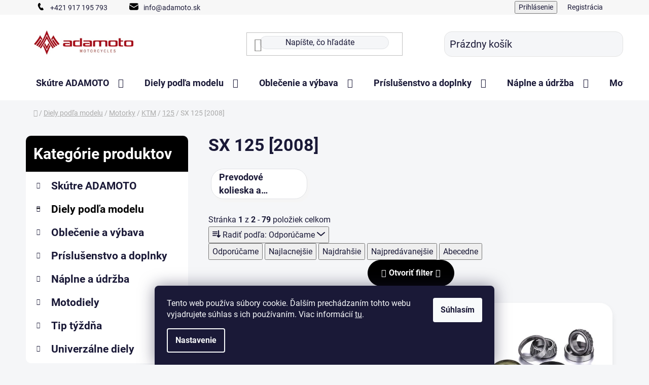

--- FILE ---
content_type: text/html; charset=utf-8
request_url: https://www.adamoto.eu/kategoria/sx-125-2008-2/
body_size: 44595
content:
<!doctype html><html lang="sk" dir="ltr" class="header-background-light external-fonts-loaded"><head><meta charset="utf-8" /><meta name="viewport" content="width=device-width,initial-scale=1" /><title>SX 125  [2008] - adamoto</title><link rel="preconnect" href="https://cdn.myshoptet.com" /><link rel="dns-prefetch" href="https://cdn.myshoptet.com" /><link rel="preload" href="https://cdn.myshoptet.com/prj/dist/master/cms/libs/jquery/jquery-1.11.3.min.js" as="script" /><link href="https://cdn.myshoptet.com/prj/dist/master/cms/templates/frontend_templates/shared/css/font-face/roboto.css" rel="stylesheet"><link href="https://cdn.myshoptet.com/prj/dist/master/shop/dist/font-shoptet-13.css.3c47e30adfa2e9e2683b.css" rel="stylesheet"><script>
dataLayer = [];
dataLayer.push({'shoptet' : {
    "pageId": 49681,
    "pageType": "category",
    "currency": "EUR",
    "currencyInfo": {
        "decimalSeparator": ",",
        "exchangeRate": 1,
        "priceDecimalPlaces": 2,
        "symbol": "\u20ac",
        "symbolLeft": 1,
        "thousandSeparator": " "
    },
    "language": "sk",
    "projectId": 633565,
    "category": {
        "guid": "403562a2-ca89-11ee-85f5-2a64d7bca7ae",
        "path": "Diely pod\u013ea modelu | Motorky | KTM | 125 | SX 125  [2008]",
        "parentCategoryGuid": "393b4684-ca83-11ee-96c3-e249bb8c3af4"
    },
    "cartInfo": {
        "id": null,
        "freeShipping": false,
        "freeShippingFrom": 100,
        "leftToFreeGift": {
            "formattedPrice": "\u20ac0",
            "priceLeft": 0
        },
        "freeGift": false,
        "leftToFreeShipping": {
            "priceLeft": 100,
            "dependOnRegion": 0,
            "formattedPrice": "\u20ac100"
        },
        "discountCoupon": [],
        "getNoBillingShippingPrice": {
            "withoutVat": 0,
            "vat": 0,
            "withVat": 0
        },
        "cartItems": [],
        "taxMode": "ORDINARY"
    },
    "cart": [],
    "customer": {
        "priceRatio": 1,
        "priceListId": 1,
        "groupId": null,
        "registered": false,
        "mainAccount": false
    }
}});
dataLayer.push({'cookie_consent' : {
    "marketing": "denied",
    "analytics": "denied"
}});
document.addEventListener('DOMContentLoaded', function() {
    shoptet.consent.onAccept(function(agreements) {
        if (agreements.length == 0) {
            return;
        }
        dataLayer.push({
            'cookie_consent' : {
                'marketing' : (agreements.includes(shoptet.config.cookiesConsentOptPersonalisation)
                    ? 'granted' : 'denied'),
                'analytics': (agreements.includes(shoptet.config.cookiesConsentOptAnalytics)
                    ? 'granted' : 'denied')
            },
            'event': 'cookie_consent'
        });
    });
});
</script>
<meta property="og:type" content="website"><meta property="og:site_name" content="adamoto.eu"><meta property="og:url" content="https://www.adamoto.eu/kategoria/sx-125-2008-2/"><meta property="og:title" content="SX 125  [2008] - adamoto"><meta name="author" content="adamoto"><meta name="web_author" content="Shoptet.sk"><meta name="dcterms.rightsHolder" content="www.adamoto.eu"><meta name="robots" content="index,follow"><meta property="og:image" content="https://cdn.myshoptet.com/usr/www.adamoto.eu/user/logos/adamoto_logo_motorcycles_2_rgb.jpg?t=1768673477"><meta property="og:description" content="SX 125  [2008], adamoto"><meta name="description" content="SX 125  [2008], adamoto"><meta name="google-site-verification" content="om-3176843507237713080"><style>:root {--color-primary: #000000;--color-primary-h: 0;--color-primary-s: 0%;--color-primary-l: 0%;--color-primary-hover: #FFC500;--color-primary-hover-h: 46;--color-primary-hover-s: 100%;--color-primary-hover-l: 50%;--color-secondary: #38A861;--color-secondary-h: 142;--color-secondary-s: 50%;--color-secondary-l: 44%;--color-secondary-hover: #454545;--color-secondary-hover-h: 0;--color-secondary-hover-s: 0%;--color-secondary-hover-l: 27%;--color-tertiary: #000000;--color-tertiary-h: 0;--color-tertiary-s: 0%;--color-tertiary-l: 0%;--color-tertiary-hover: #cfcfcf;--color-tertiary-hover-h: 0;--color-tertiary-hover-s: 0%;--color-tertiary-hover-l: 81%;--color-header-background: #ffffff;--template-font: "Roboto";--template-headings-font: "Roboto";--header-background-url: url("[data-uri]");--cookies-notice-background: #1A1937;--cookies-notice-color: #F8FAFB;--cookies-notice-button-hover: #f5f5f5;--cookies-notice-link-hover: #27263f;--templates-update-management-preview-mode-content: "Náhľad aktualizácií šablóny je aktívny pre váš prehliadač."}</style>
    
    <link href="https://cdn.myshoptet.com/prj/dist/master/shop/dist/main-13.less.96035efb4db1532b3cd7.css" rel="stylesheet" />
            <link href="https://cdn.myshoptet.com/prj/dist/master/shop/dist/mobile-header-v1-13.less.629f2f48911e67d0188c.css" rel="stylesheet" />
    
<link rel="next" href="/kategoria/sx-125-2008-2/strana-2/" />    <script>var shoptet = shoptet || {};</script>
    <script src="https://cdn.myshoptet.com/prj/dist/master/shop/dist/main-3g-header.js.05f199e7fd2450312de2.js"></script>
<!-- User include --><!-- project html code header -->
<!-- Google tag (gtag.js) --> 
<script async src="https://www.googletagmanager.com/gtag/js?id=AW-979514506"></script> <script> window.dataLayer = window.dataLayer || []; function gtag(){dataLayer.push(arguments);} gtag('js', new Date()); gtag('config', 'AW-979514506'); </script>

<style>
.top-navigation-bar-menu a{padding:0px 20px}
.navigation-in>ul>li.ext>a>span {
    display: inline;
}
#header .site-name a img {
    max-height: 80px;
}
#header, #header .site-name a {
    color: #858483;
}
#header .search-input {border-style: solid;border-width: 1px;border-color: #e0e2e5;border-radius: 15px;background-color: #F5F6F8;}
.products-block>div .p .p-bottom>div .p-tools .btn, .products-block>div .p .p-bottom>div .p-tools .btn.btn-cart, .btn.btn-cart, .btn.btn-conversion, a.btn.btn-cart, a.btn.btn-conversion {
    border-radius: 25px;
    font-weight: 500;
    border-color: transparent;
    background: linear-gradient(59deg, rgb(58 172 88) 0%, rgb(48 149 150) 100%);
    color: white;
}
.product .p {
    box-shadow: 0 6px 12px rgba(0,0,0,0.08);
    border-radius: 20px;
    background-color: #ffffff;
    overflow: hidden;
}
.products-block>div:hover {
    box-shadow: 0 0 10px rgb(0 0 0 / 0%);
}
.content-wrapper-in {
    background: #F5F6F8;
}
.breadcrumbs {
    background-color: #F5F6F8;
    padding: 15px;
}
.type-product .breadcrumbs {
    margin-left: 0;
    width: 100%;
}

.carousel-inner>.item>a>img, .carousel-inner>.item>img, .img-responsive {border-radius: 25px; margin-top: 20px;}


.p-detail-inner .p-data-wrapper, .description-inner {background: white;padding: 35px;border:1px solid #e3e3e3;border-radius: 15px;}
.p-to-cart-block {
    background-color: white;
}
.content-wrapper.container {background-color: #F5F6F8;}
.subcategories li a {padding: 0 27px 0 13px;background: white;margin: 5px;border-radius: 5px;border:1px solid #e0e2e5;font-weight: 400;box-shadow: 4px 5px 3px 1px whitesmoke;}
.sidebar-indented .content .sidebar {
padding-left: 10px;
}
.sidebar-inner::before{
    content: "Kategórie produktov";
    display: inline-block;
    width: 100%;
    margin-bottom: 0px;
    font-size: 30px;
    padding: 15px 15px;
    font-weight: 700;
    background: black;
    color: white;
    border-radius: 10px 10px 0px 0px;
}
.sidebar-inner>div, .top-products li:before{
border-radius: 0px 0px 10px 10px;
}
#categories {padding: 5px 20px;}
#header .header-bottom {border-width: 0px 0 0;}
.products-inline.products-top>div .p {padding: 10px;}
.btn.btn-default, a.btn.btn-default {
    background-color: #090909;
    border-color: #000000;
    color: #ffffff;
    border-radius: 50px;
    font-weight: 500;
}
.btn.btn-default:hover, a.btn.btn-default:hover {
    background-color: var(--color-secondary-hover);
    border-color: #b1b1b1;
    color: #ffffff;
}

#footer {
    background-color: #ffffff;
    box-shadow: 2px -3px 13px 1px #0000000a;
}
.subcategories.with-image li a .image {
display: none;
}
#navigation .menu-level-3 {
    display: none;
}
@media (min-width: 768px){
#header .header-top {
    padding: 15px 0px 0px 0px;
}}
.menu-helper>ul {
    background-color: #fff;
    border-color: #E0E5EE;
    border-radius: 15px 0px 15px 15px;
    border-width: 0px 1px 1px 1px;
}
.menu-helper.visible:hover {
    border-style: solid;
    border-width: 1px 1px 0px 1px;
    border-radius: 15px 15px 0px 0px;
    border-color: #e0e5ee;
}
.navigation-hovered:before, focused:before,.filter-sections{
background-color: transparent;
}
.banner-wrapper span[data-ec-promo-id="70"] a:after {
background-image: url("https://633565.myshoptet.com/user/documents/upload/Adatelier.sk_ (1).png");
background-size: 25px 25px;display: inline-block;width: 25px;height: 25px;margin-bottom: -5px;content: "";}
.custom-footer__banner4.col-sm-6.col-lg-3{width:100%;display:flex;justify-content:center}
.filter-section{background:#F5F6F8}
.top-navigation-menu-item-external-16 a::before,.top-navigation-menu-item-external-19 a::before {content: "";display: inline-block;
width: 18px;height: 18px;margin-right: 10px;transform: translateY(2px);}
.top-navigation-menu-item-external-16 a::before {background: url("https://633565.myshoptet.com/user/documents/upload/telephone_1_cierny.png");background-size: cover;background-repeat: no-repeat;}
.top-navigation-menu-item-external-19 a::before {background: url("https://633565.myshoptet.com/user/documents/upload/email_cierny.png");background-size: cover;background-repeat: no-repeat;}
.subcategories.with-image li{padding:0px 0px}
.subcategories.with-image li a{border-radius:25px;padding: 10px 10px 10px 15px;}
.product .p{border-radius:25px}
.flag.flag-action,.flag.flag-new{font-size: 15px;border-radius: 10px;margin: 15px;}
.product-slider-holder .product-slider-pagination .pagination-button:hover{background-color:#CF0A0F}
.product-slider-holder .product-slider-pagination .pagination-button{border-radius:20px;height:5px}
a.social-icon{background:#454545;color:white}
.filters-wrapper .filters-unveil-button-wrapper .btn.btn-default.unveil-button{background:black}
.filters-wrapper .filters-unveil-button-wrapper .btn.btn-default.unveil-button:hover{color:#bcbcbc}
#categories .expandable.expanded>ul {display: none;}
.responsive-nav .shp-tabs-holder {margin-top: 5%;}
#categories .expandable.expanded>.topic>a>span:before{background: url(https://633565.myshoptet.com/user/documents/upload/right-arrow.png);width: 100%;height: 100%;background-size: cover;}
@media (min-width: 768px){
#header .navigation-buttons a[data-target=cart] {
    align-items: center;
    display: flex;
    border-radius: 15px;
    padding: 10px;
    background: #F5F6F8;
    border: 1px solid #e3e3e3;
}}
#checkoutSidebar .toggle-contacts {
    background: #0a0a0a;
    padding: 15px;
    border-radius: 25px;
}
.checkout-box, .order-summary-inner  {
    border-radius: 15px;
    }
    .ordering-process .co-box {
    padding: 0;
    background: white;
    padding: 15px;
    border-radius: 15px;
    margin-bottom: 15px;
}
.slider-wrapper {
    display: none;}
    .site-msg.information {
    line-height: 150%;
    text-align: center;
}
.site-msg.information {
    position: sticky;
    top: 0px;
    max-width: 100%;
    line-height: 150%;
    text-align: center;
    font-size: 18px;
    color: white;
    Z-index: 1002;
}
.site-msg {
    background-color: #CF0A10;
}
.site-msg, .site-msg .close:before {
    color: white;
}
.top-products li .top-products-content .top-products-name{text-overflow: ellipsis;width: 100%;overflow: hidden;}
label.filter-label.disabled{display:none}
</style>
<!-- /User include --><link rel="shortcut icon" href="/favicon.ico" type="image/x-icon" /><link rel="canonical" href="https://www.adamoto.eu/kategoria/sx-125-2008-2/" />    <script>
        var _hwq = _hwq || [];
        _hwq.push(['setKey', 'FDC160E8C9595FB5D35E9BE876A15206']);
        _hwq.push(['setTopPos', '200']);
        _hwq.push(['showWidget', '21']);
        (function() {
            var ho = document.createElement('script');
            ho.src = 'https://sk.im9.cz/direct/i/gjs.php?n=wdgt&sak=FDC160E8C9595FB5D35E9BE876A15206';
            var s = document.getElementsByTagName('script')[0]; s.parentNode.insertBefore(ho, s);
        })();
    </script>
<style>/* custom background */@media (min-width: 992px) {body {background-color: #F5F6F8 ;background-position: top center;background-repeat: no-repeat;background-attachment: scroll;}}</style>    <!-- Global site tag (gtag.js) - Google Analytics -->
    <script async src="https://www.googletagmanager.com/gtag/js?id=G-F9BQ5TQZSS"></script>
    <script>
        
        window.dataLayer = window.dataLayer || [];
        function gtag(){dataLayer.push(arguments);}
        

                    console.debug('default consent data');

            gtag('consent', 'default', {"ad_storage":"denied","analytics_storage":"denied","ad_user_data":"denied","ad_personalization":"denied","wait_for_update":500});
            dataLayer.push({
                'event': 'default_consent'
            });
        
        gtag('js', new Date());

        
                gtag('config', 'G-F9BQ5TQZSS', {"groups":"GA4","send_page_view":false,"content_group":"category","currency":"EUR","page_language":"sk"});
        
                gtag('config', 'AW-979514506', {"allow_enhanced_conversions":true});
        
        
        
        
        
                    gtag('event', 'page_view', {"send_to":"GA4","page_language":"sk","content_group":"category","currency":"EUR"});
        
        
        
        
        
        
        
        
        
        
        
        
        
        document.addEventListener('DOMContentLoaded', function() {
            if (typeof shoptet.tracking !== 'undefined') {
                for (var id in shoptet.tracking.bannersList) {
                    gtag('event', 'view_promotion', {
                        "send_to": "UA",
                        "promotions": [
                            {
                                "id": shoptet.tracking.bannersList[id].id,
                                "name": shoptet.tracking.bannersList[id].name,
                                "position": shoptet.tracking.bannersList[id].position
                            }
                        ]
                    });
                }
            }

            shoptet.consent.onAccept(function(agreements) {
                if (agreements.length !== 0) {
                    console.debug('gtag consent accept');
                    var gtagConsentPayload =  {
                        'ad_storage': agreements.includes(shoptet.config.cookiesConsentOptPersonalisation)
                            ? 'granted' : 'denied',
                        'analytics_storage': agreements.includes(shoptet.config.cookiesConsentOptAnalytics)
                            ? 'granted' : 'denied',
                                                                                                'ad_user_data': agreements.includes(shoptet.config.cookiesConsentOptPersonalisation)
                            ? 'granted' : 'denied',
                        'ad_personalization': agreements.includes(shoptet.config.cookiesConsentOptPersonalisation)
                            ? 'granted' : 'denied',
                        };
                    console.debug('update consent data', gtagConsentPayload);
                    gtag('consent', 'update', gtagConsentPayload);
                    dataLayer.push(
                        { 'event': 'update_consent' }
                    );
                }
            });
        });
    </script>
</head><body class="desktop id-49681 in-sx-125-2008-2 template-13 type-category multiple-columns-body columns-mobile-2 columns-3 smart-labels-active ums_forms_redesign--off ums_a11y_category_page--on ums_discussion_rating_forms--off ums_flags_display_unification--on ums_a11y_login--on mobile-header-version-1"><noscript>
    <style>
        #header {
            padding-top: 0;
            position: relative !important;
            top: 0;
        }
        .header-navigation {
            position: relative !important;
        }
        .overall-wrapper {
            margin: 0 !important;
        }
        body:not(.ready) {
            visibility: visible !important;
        }
    </style>
    <div class="no-javascript">
        <div class="no-javascript__title">Musíte zmeniť nastavenie vášho prehliadača</div>
        <div class="no-javascript__text">Pozrite sa na: <a href="https://www.google.com/support/bin/answer.py?answer=23852">Ako povoliť JavaScript vo vašom prehliadači</a>.</div>
        <div class="no-javascript__text">Ak používate software na blokovanie reklám, možno bude potrebné, aby ste povolili JavaScript z tejto stránky.</div>
        <div class="no-javascript__text">Ďakujeme.</div>
    </div>
</noscript>

        <div id="fb-root"></div>
        <script>
            window.fbAsyncInit = function() {
                FB.init({
//                    appId            : 'your-app-id',
                    autoLogAppEvents : true,
                    xfbml            : true,
                    version          : 'v19.0'
                });
            };
        </script>
        <script async defer crossorigin="anonymous" src="https://connect.facebook.net/sk_SK/sdk.js"></script>    <div class="siteCookies siteCookies--bottom siteCookies--dark js-siteCookies" role="dialog" data-testid="cookiesPopup" data-nosnippet>
        <div class="siteCookies__form">
            <div class="siteCookies__content">
                <div class="siteCookies__text">
                    Tento web používa súbory cookie. Ďalším prechádzaním tohto webu vyjadrujete súhlas s ich používaním. Viac informácií <a href="/podmienky-ochrany-osobnych-udajov/" target=\"_blank\" rel=\"noopener noreferrer\">tu</a>.
                </div>
                <p class="siteCookies__links">
                    <button class="siteCookies__link js-cookies-settings" aria-label="Nastavenia cookies" data-testid="cookiesSettings">Nastavenie</button>
                </p>
            </div>
            <div class="siteCookies__buttonWrap">
                                <button class="siteCookies__button js-cookiesConsentSubmit" value="all" aria-label="Prijať cookies" data-testid="buttonCookiesAccept">Súhlasím</button>
            </div>
        </div>
        <script>
            document.addEventListener("DOMContentLoaded", () => {
                const siteCookies = document.querySelector('.js-siteCookies');
                document.addEventListener("scroll", shoptet.common.throttle(() => {
                    const st = document.documentElement.scrollTop;
                    if (st > 1) {
                        siteCookies.classList.add('siteCookies--scrolled');
                    } else {
                        siteCookies.classList.remove('siteCookies--scrolled');
                    }
                }, 100));
            });
        </script>
    </div>
<a href="#content" class="skip-link sr-only">Prejsť na obsah</a><div class="overall-wrapper"><div class="user-action"><div class="container">
    <div class="user-action-in">
                    <div id="login" class="user-action-login popup-widget login-widget" role="dialog" aria-labelledby="loginHeading">
        <div class="popup-widget-inner">
                            <h2 id="loginHeading">Prihlásenie k vášmu účtu</h2><div id="customerLogin"><form action="/action/Customer/Login/" method="post" id="formLoginIncluded" class="csrf-enabled formLogin" data-testid="formLogin"><input type="hidden" name="referer" value="" /><div class="form-group"><div class="input-wrapper email js-validated-element-wrapper no-label"><input type="email" name="email" class="form-control" autofocus placeholder="E-mailová adresa (napr. jan@novak.sk)" data-testid="inputEmail" autocomplete="email" required /></div></div><div class="form-group"><div class="input-wrapper password js-validated-element-wrapper no-label"><input type="password" name="password" class="form-control" placeholder="Heslo" data-testid="inputPassword" autocomplete="current-password" required /><span class="no-display">Nemôžete vyplniť toto pole</span><input type="text" name="surname" value="" class="no-display" /></div></div><div class="form-group"><div class="login-wrapper"><button type="submit" class="btn btn-secondary btn-text btn-login" data-testid="buttonSubmit">Prihlásiť sa</button><div class="password-helper"><a href="/registracia/" data-testid="signup" rel="nofollow">Nová registrácia</a><a href="/klient/zabudnute-heslo/" rel="nofollow">Zabudnuté heslo</a></div></div></div></form>
</div>                    </div>
    </div>

                <div id="cart-widget" class="user-action-cart popup-widget cart-widget loader-wrapper" data-testid="popupCartWidget" role="dialog" aria-hidden="true">
            <div class="popup-widget-inner cart-widget-inner place-cart-here">
                <div class="loader-overlay">
                    <div class="loader"></div>
                </div>
            </div>
        </div>
    </div>
</div>
</div><div class="top-navigation-bar" data-testid="topNavigationBar">

    <div class="container">

                            <div class="top-navigation-menu">
                <ul class="top-navigation-bar-menu">
                                            <li class="top-navigation-menu-item-external-16">
                            <a href="tel:+421917195793" title="+421 917 195 793">+421 917 195 793</a>
                        </li>
                                            <li class="top-navigation-menu-item-external-19">
                            <a href="mailto:info@adamoto.sk" title="info@adamoto.sk">info@adamoto.sk</a>
                        </li>
                                    </ul>
                <div class="top-navigation-menu-trigger">Viac</div>
                <ul class="top-navigation-bar-menu-helper"></ul>
            </div>
        
        <div class="top-navigation-tools">
                        <button class="top-nav-button top-nav-button-login toggle-window" type="button" data-target="login" aria-haspopup="dialog" aria-controls="login" aria-expanded="false" data-testid="signin"><span>Prihlásenie</span></button>
    <a href="/registracia/" class="top-nav-button top-nav-button-register" data-testid="headerSignup">Registrácia</a>
        </div>

    </div>

</div>
<header id="header">
        <div class="header-top">
            <div class="container navigation-wrapper header-top-wrapper">
                <div class="site-name"><a href="/" data-testid="linkWebsiteLogo"><img src="https://cdn.myshoptet.com/usr/www.adamoto.eu/user/logos/adamoto_logo_motorcycles_2_rgb.jpg" alt="adamoto" fetchpriority="low" /></a></div>                <div class="search" itemscope itemtype="https://schema.org/WebSite">
                    <meta itemprop="headline" content="SX 125  [2008]"/><meta itemprop="url" content="https://www.adamoto.eu"/><meta itemprop="text" content="SX 125 [2008], adamoto"/>                    <form action="/action/ProductSearch/prepareString/" method="post"
    id="formSearchForm" class="search-form compact-form js-search-main"
    itemprop="potentialAction" itemscope itemtype="https://schema.org/SearchAction" data-testid="searchForm">
    <fieldset>
        <meta itemprop="target"
            content="https://www.adamoto.eu/vyhladavanie/?string={string}"/>
        <input type="hidden" name="language" value="sk"/>
        
            
    <span class="search-input-icon" aria-hidden="true"></span>

<input
    type="search"
    name="string"
        class="query-input form-control search-input js-search-input"
    placeholder="Napíšte, čo hľadáte"
    autocomplete="off"
    required
    itemprop="query-input"
    aria-label="Vyhľadávanie"
    data-testid="searchInput"
>
            <button type="submit" class="btn btn-default search-button" data-testid="searchBtn">Hľadať</button>
        
    </fieldset>
</form>
                </div>
                <div class="navigation-buttons">
                    <a href="#" class="toggle-window" data-target="search" data-testid="linkSearchIcon"><span class="sr-only">Hľadať</span></a>
                        
    <a href="/kosik/" class="btn btn-icon toggle-window cart-count" data-target="cart" data-hover="true" data-redirect="true" data-testid="headerCart" rel="nofollow" aria-haspopup="dialog" aria-expanded="false" aria-controls="cart-widget">
        
                <span class="sr-only">Nákupný košík</span>
        
            <span class="cart-price visible-lg-inline-block" data-testid="headerCartPrice">
                                    Prázdny košík                            </span>
        
    
            </a>
                    <a href="#" class="toggle-window" data-target="navigation" data-testid="hamburgerMenu"></a>
                </div>
            </div>
        </div>
        <div class="header-bottom">
            <div class="container navigation-wrapper header-bottom-wrapper js-navigation-container">
                <nav id="navigation" aria-label="Hlavné menu" data-collapsible="true"><div class="navigation-in menu"><ul class="menu-level-1" role="menubar" data-testid="headerMenuItems"><li class="menu-item-125542 ext" role="none"><a href="/kategoria/skutre-adamoto/" data-testid="headerMenuItem" role="menuitem" aria-haspopup="true" aria-expanded="false"><b>Skútre ADAMOTO</b><span class="submenu-arrow"></span></a><ul class="menu-level-2" aria-label="Skútre ADAMOTO" tabindex="-1" role="menu"><li class="menu-item-125587" role="none"><a href="/kategoria/adamoto-2/" class="menu-image" data-testid="headerMenuItem" tabindex="-1" aria-hidden="true"><img src="data:image/svg+xml,%3Csvg%20width%3D%22140%22%20height%3D%22100%22%20xmlns%3D%22http%3A%2F%2Fwww.w3.org%2F2000%2Fsvg%22%3E%3C%2Fsvg%3E" alt="" aria-hidden="true" width="140" height="100"  data-src="https://cdn.myshoptet.com/usr/www.adamoto.eu/user/categories/thumb/146257_adamoto-flash-125cc-prilba.png" fetchpriority="low" /></a><div><a href="/kategoria/adamoto-2/" data-testid="headerMenuItem" role="menuitem"><span>ADAMOTO</span></a>
                        </div></li></ul></li>
<li class="menu-item-16741 ext" role="none"><a href="/kategoria/diely-podla-modelu/" data-testid="headerMenuItem" role="menuitem" aria-haspopup="true" aria-expanded="false"><b>Diely podľa modelu</b><span class="submenu-arrow"></span></a><ul class="menu-level-2" aria-label="Diely podľa modelu" tabindex="-1" role="menu"><li class="menu-item-16744 has-third-level" role="none"><a href="/kategoria/motorky/" class="menu-image" data-testid="headerMenuItem" tabindex="-1" aria-hidden="true"><img src="data:image/svg+xml,%3Csvg%20width%3D%22140%22%20height%3D%22100%22%20xmlns%3D%22http%3A%2F%2Fwww.w3.org%2F2000%2Fsvg%22%3E%3C%2Fsvg%3E" alt="" aria-hidden="true" width="140" height="100"  data-src="https://cdn.myshoptet.com/usr/www.adamoto.eu/user/categories/thumb/banner_cbr650_v2-min.png" fetchpriority="low" /></a><div><a href="/kategoria/motorky/" data-testid="headerMenuItem" role="menuitem"><span>Motorky</span></a>
                                                    <ul class="menu-level-3" role="menu">
                                                                    <li class="menu-item-128062" role="none">
                                        <a href="/kategoria/vypredaj-2/" data-testid="headerMenuItem" role="menuitem">
                                            Výpredaj</a>,                                    </li>
                                                                    <li class="menu-item-128041" role="none">
                                        <a href="/kategoria/adamoto-3/" data-testid="headerMenuItem" role="menuitem">
                                            Adamoto</a>,                                    </li>
                                                                    <li class="menu-item-17983" role="none">
                                        <a href="/kategoria/aprilia/" data-testid="headerMenuItem" role="menuitem">
                                            Aprilia</a>,                                    </li>
                                                                    <li class="menu-item-43417" role="none">
                                        <a href="/kategoria/benelli/" data-testid="headerMenuItem" role="menuitem">
                                            Benelli</a>,                                    </li>
                                                                    <li class="menu-item-18787" role="none">
                                        <a href="/kategoria/beta/" data-testid="headerMenuItem" role="menuitem">
                                            Beta</a>,                                    </li>
                                                                    <li class="menu-item-24226" role="none">
                                        <a href="/kategoria/bmw/" data-testid="headerMenuItem" role="menuitem">
                                            BMW</a>,                                    </li>
                                                                    <li class="menu-item-17149" role="none">
                                        <a href="/kategoria/cagiva/" data-testid="headerMenuItem" role="menuitem">
                                            Cagiva</a>,                                    </li>
                                                                    <li class="menu-item-43744" role="none">
                                        <a href="/kategoria/cf-moto/" data-testid="headerMenuItem" role="menuitem">
                                            CF MOTO</a>,                                    </li>
                                                                    <li class="menu-item-18211" role="none">
                                        <a href="/kategoria/derbi/" data-testid="headerMenuItem" role="menuitem">
                                            Derbi</a>,                                    </li>
                                                                    <li class="menu-item-19888" role="none">
                                        <a href="/kategoria/ducati/" data-testid="headerMenuItem" role="menuitem">
                                            Ducati</a>,                                    </li>
                                                                    <li class="menu-item-17347" role="none">
                                        <a href="/kategoria/gas-gas/" data-testid="headerMenuItem" role="menuitem">
                                            Gas Gas</a>,                                    </li>
                                                                    <li class="menu-item-17383" role="none">
                                        <a href="/kategoria/gilera-2/" data-testid="headerMenuItem" role="menuitem">
                                            Gilera</a>,                                    </li>
                                                                    <li class="menu-item-31582" role="none">
                                        <a href="/kategoria/harley-davidson/" data-testid="headerMenuItem" role="menuitem">
                                            Harley Davidson</a>,                                    </li>
                                                                    <li class="menu-item-17164" role="none">
                                        <a href="/kategoria/honda-2/" data-testid="headerMenuItem" role="menuitem">
                                            HONDA</a>,                                    </li>
                                                                    <li class="menu-item-17818" role="none">
                                        <a href="/kategoria/husaberg/" data-testid="headerMenuItem" role="menuitem">
                                            Husaberg</a>,                                    </li>
                                                                    <li class="menu-item-17461" role="none">
                                        <a href="/kategoria/husqvarna/" data-testid="headerMenuItem" role="menuitem">
                                            Husqvarna</a>,                                    </li>
                                                                    <li class="menu-item-36814" role="none">
                                        <a href="/kategoria/indian/" data-testid="headerMenuItem" role="menuitem">
                                            Indian</a>,                                    </li>
                                                                    <li class="menu-item-59671" role="none">
                                        <a href="/kategoria/jawa/" data-testid="headerMenuItem" role="menuitem">
                                            JAWA</a>,                                    </li>
                                                                    <li class="menu-item-16810" role="none">
                                        <a href="/kategoria/kawasaki/" data-testid="headerMenuItem" role="menuitem">
                                            Kawasaki</a>,                                    </li>
                                                                    <li class="menu-item-16747" role="none">
                                        <a href="/kategoria/ktm/" data-testid="headerMenuItem" role="menuitem">
                                            KTM</a>,                                    </li>
                                                                    <li class="menu-item-20779" role="none">
                                        <a href="/kategoria/malaguti/" data-testid="headerMenuItem" role="menuitem">
                                            Malaguti</a>,                                    </li>
                                                                    <li class="menu-item-32230" role="none">
                                        <a href="/kategoria/moto-guzzi/" data-testid="headerMenuItem" role="menuitem">
                                            Moto Guzzi</a>,                                    </li>
                                                                    <li class="menu-item-24961" role="none">
                                        <a href="/kategoria/mv-agusta/" data-testid="headerMenuItem" role="menuitem">
                                            MV Agusta</a>,                                    </li>
                                                                    <li class="menu-item-43579" role="none">
                                        <a href="/kategoria/royal-enfield/" data-testid="headerMenuItem" role="menuitem">
                                            Royal Enfield</a>,                                    </li>
                                                                    <li class="menu-item-20131" role="none">
                                        <a href="/kategoria/simson/" data-testid="headerMenuItem" role="menuitem">
                                            Simson</a>,                                    </li>
                                                                    <li class="menu-item-17695" role="none">
                                        <a href="/kategoria/suzuki/" data-testid="headerMenuItem" role="menuitem">
                                            Suzuki</a>,                                    </li>
                                                                    <li class="menu-item-20014" role="none">
                                        <a href="/kategoria/triumph/" data-testid="headerMenuItem" role="menuitem">
                                            Triumph</a>,                                    </li>
                                                                    <li class="menu-item-17290" role="none">
                                        <a href="/kategoria/yamaha/" data-testid="headerMenuItem" role="menuitem">
                                            Yamaha</a>,                                    </li>
                                                                    <li class="menu-item-128824" role="none">
                                        <a href="/kategoria/zontes/" data-testid="headerMenuItem" role="menuitem">
                                            Zontes</a>                                    </li>
                                                            </ul>
                        </div></li><li class="menu-item-16834 has-third-level" role="none"><a href="/kategoria/skutre-4/" class="menu-image" data-testid="headerMenuItem" tabindex="-1" aria-hidden="true"><img src="data:image/svg+xml,%3Csvg%20width%3D%22140%22%20height%3D%22100%22%20xmlns%3D%22http%3A%2F%2Fwww.w3.org%2F2000%2Fsvg%22%3E%3C%2Fsvg%3E" alt="" aria-hidden="true" width="140" height="100"  data-src="https://cdn.myshoptet.com/usr/www.adamoto.eu/user/categories/thumb/banner_skuter_v3-min.png" fetchpriority="low" /></a><div><a href="/kategoria/skutre-4/" data-testid="headerMenuItem" role="menuitem"><span>Skútre</span></a>
                                                    <ul class="menu-level-3" role="menu">
                                                                    <li class="menu-item-130980" role="none">
                                        <a href="/kategoria/sachs/" data-testid="headerMenuItem" role="menuitem">
                                            Sachs</a>,                                    </li>
                                                                    <li class="menu-item-128539" role="none">
                                        <a href="/kategoria/vypredaj-6/" data-testid="headerMenuItem" role="menuitem">
                                            Výpredaj</a>,                                    </li>
                                                                    <li class="menu-item-117490" role="none">
                                        <a href="/kategoria/adamoto/" data-testid="headerMenuItem" role="menuitem">
                                            Adamoto</a>,                                    </li>
                                                                    <li class="menu-item-114817" role="none">
                                        <a href="/kategoria/aeon-2/" data-testid="headerMenuItem" role="menuitem">
                                            Aeon</a>,                                    </li>
                                                                    <li class="menu-item-119809" role="none">
                                        <a href="/kategoria/agm/" data-testid="headerMenuItem" role="menuitem">
                                            AGM</a>,                                    </li>
                                                                    <li class="menu-item-118459" role="none">
                                        <a href="/kategoria/baja/" data-testid="headerMenuItem" role="menuitem">
                                            Baja</a>,                                    </li>
                                                                    <li class="menu-item-58324" role="none">
                                        <a href="/kategoria/adly/" data-testid="headerMenuItem" role="menuitem">
                                            Adly</a>,                                    </li>
                                                                    <li class="menu-item-38698" role="none">
                                        <a href="/kategoria/aprilia-2/" data-testid="headerMenuItem" role="menuitem">
                                            Aprilia</a>,                                    </li>
                                                                    <li class="menu-item-121849" role="none">
                                        <a href="/kategoria/babetta/" data-testid="headerMenuItem" role="menuitem">
                                            Babetta</a>,                                    </li>
                                                                    <li class="menu-item-117454" role="none">
                                        <a href="/kategoria/baotian/" data-testid="headerMenuItem" role="menuitem">
                                            Baotian</a>,                                    </li>
                                                                    <li class="menu-item-57394" role="none">
                                        <a href="/kategoria/benelli-2/" data-testid="headerMenuItem" role="menuitem">
                                            Benelli</a>,                                    </li>
                                                                    <li class="menu-item-119401" role="none">
                                        <a href="/kategoria/benzhou/" data-testid="headerMenuItem" role="menuitem">
                                            Benzhou</a>,                                    </li>
                                                                    <li class="menu-item-58441" role="none">
                                        <a href="/kategoria/beta-2/" data-testid="headerMenuItem" role="menuitem">
                                            Beta</a>,                                    </li>
                                                                    <li class="menu-item-42160" role="none">
                                        <a href="/kategoria/bmw-2/" data-testid="headerMenuItem" role="menuitem">
                                            BMW</a>,                                    </li>
                                                                    <li class="menu-item-83950" role="none">
                                        <a href="/kategoria/cagiva-2/" data-testid="headerMenuItem" role="menuitem">
                                            Cagiva</a>,                                    </li>
                                                                    <li class="menu-item-118366" role="none">
                                        <a href="/kategoria/capirelli/" data-testid="headerMenuItem" role="menuitem">
                                            Capirelli</a>,                                    </li>
                                                                    <li class="menu-item-118069" role="none">
                                        <a href="/kategoria/cf-moto-3/" data-testid="headerMenuItem" role="menuitem">
                                            CF Moto</a>,                                    </li>
                                                                    <li class="menu-item-73528" role="none">
                                        <a href="/kategoria/cpi/" data-testid="headerMenuItem" role="menuitem">
                                            CPI</a>,                                    </li>
                                                                    <li class="menu-item-39007" role="none">
                                        <a href="/kategoria/derbi-2/" data-testid="headerMenuItem" role="menuitem">
                                            Derbi</a>,                                    </li>
                                                                    <li class="menu-item-118867" role="none">
                                        <a href="/kategoria/generic/" data-testid="headerMenuItem" role="menuitem">
                                            Generic</a>,                                    </li>
                                                                    <li class="menu-item-16837" role="none">
                                        <a href="/kategoria/gilera/" data-testid="headerMenuItem" role="menuitem">
                                            Gilera</a>,                                    </li>
                                                                    <li class="menu-item-16897" role="none">
                                        <a href="/kategoria/honda/" data-testid="headerMenuItem" role="menuitem">
                                            HONDA</a>,                                    </li>
                                                                    <li class="menu-item-120583" role="none">
                                        <a href="/kategoria/huatian/" data-testid="headerMenuItem" role="menuitem">
                                            Huatian</a>,                                    </li>
                                                                    <li class="menu-item-60805" role="none">
                                        <a href="/kategoria/hyosung-2/" data-testid="headerMenuItem" role="menuitem">
                                            Hyosung</a>,                                    </li>
                                                                    <li class="menu-item-16969" role="none">
                                        <a href="/kategoria/italjet/" data-testid="headerMenuItem" role="menuitem">
                                            Italjet</a>,                                    </li>
                                                                    <li class="menu-item-120238" role="none">
                                        <a href="/kategoria/jinlun/" data-testid="headerMenuItem" role="menuitem">
                                            Jinlun</a>,                                    </li>
                                                                    <li class="menu-item-123154" role="none">
                                        <a href="/kategoria/jmstar/" data-testid="headerMenuItem" role="menuitem">
                                            Jmstar</a>,                                    </li>
                                                                    <li class="menu-item-118243" role="none">
                                        <a href="/kategoria/jonway/" data-testid="headerMenuItem" role="menuitem">
                                            Jonway</a>,                                    </li>
                                                                    <li class="menu-item-45331" role="none">
                                        <a href="/kategoria/kawasaki-2/" data-testid="headerMenuItem" role="menuitem">
                                            Kawasaki</a>,                                    </li>
                                                                    <li class="menu-item-59029" role="none">
                                        <a href="/kategoria/kentoya/" data-testid="headerMenuItem" role="menuitem">
                                            Kentoya</a>,                                    </li>
                                                                    <li class="menu-item-44407" role="none">
                                        <a href="/kategoria/keeway/" data-testid="headerMenuItem" role="menuitem">
                                            Keeway</a>,                                    </li>
                                                                    <li class="menu-item-119950" role="none">
                                        <a href="/kategoria/ksr/" data-testid="headerMenuItem" role="menuitem">
                                            KSR</a>,                                    </li>
                                                                    <li class="menu-item-38797" role="none">
                                        <a href="/kategoria/kymco-3/" data-testid="headerMenuItem" role="menuitem">
                                            Kymco</a>,                                    </li>
                                                                    <li class="menu-item-119305" role="none">
                                        <a href="/kategoria/linhai/" data-testid="headerMenuItem" role="menuitem">
                                            Linhai</a>,                                    </li>
                                                                    <li class="menu-item-119281" role="none">
                                        <a href="/kategoria/lifan/" data-testid="headerMenuItem" role="menuitem">
                                            Lifan</a>,                                    </li>
                                                                    <li class="menu-item-120517" role="none">
                                        <a href="/kategoria/loncin/" data-testid="headerMenuItem" role="menuitem">
                                            Loncin</a>,                                    </li>
                                                                    <li class="menu-item-119263" role="none">
                                        <a href="/kategoria/longjia/" data-testid="headerMenuItem" role="menuitem">
                                            Longjia</a>,                                    </li>
                                                                    <li class="menu-item-57328" role="none">
                                        <a href="/kategoria/malaguti-2/" data-testid="headerMenuItem" role="menuitem">
                                            Malaguti</a>,                                    </li>
                                                                    <li class="menu-item-117898" role="none">
                                        <a href="/kategoria/maxon/" data-testid="headerMenuItem" role="menuitem">
                                            Maxon</a>,                                    </li>
                                                                    <li class="menu-item-118171" role="none">
                                        <a href="/kategoria/motorro/" data-testid="headerMenuItem" role="menuitem">
                                            Motorro</a>,                                    </li>
                                                                    <li class="menu-item-118729" role="none">
                                        <a href="/kategoria/motowell/" data-testid="headerMenuItem" role="menuitem">
                                            Motowell</a>,                                    </li>
                                                                    <li class="menu-item-44617" role="none">
                                        <a href="/kategoria/peugeot-2/" data-testid="headerMenuItem" role="menuitem">
                                            Peugeot</a>,                                    </li>
                                                                    <li class="menu-item-16990" role="none">
                                        <a href="/kategoria/piaggio-vespa/" data-testid="headerMenuItem" role="menuitem">
                                            Piaggio/Vespa</a>,                                    </li>
                                                                    <li class="menu-item-121969" role="none">
                                        <a href="/kategoria/rhon/" data-testid="headerMenuItem" role="menuitem">
                                            Rhon</a>,                                    </li>
                                                                    <li class="menu-item-73657" role="none">
                                        <a href="/kategoria/rieju/" data-testid="headerMenuItem" role="menuitem">
                                            Rieju</a>,                                    </li>
                                                                    <li class="menu-item-120544" role="none">
                                        <a href="/kategoria/romet/" data-testid="headerMenuItem" role="menuitem">
                                            Romet</a>,                                    </li>
                                                                    <li class="menu-item-40132" role="none">
                                        <a href="/kategoria/suzuki-2/" data-testid="headerMenuItem" role="menuitem">
                                            Suzuki</a>,                                    </li>
                                                                    <li class="menu-item-42292" role="none">
                                        <a href="/kategoria/sym/" data-testid="headerMenuItem" role="menuitem">
                                            SYM</a>,                                    </li>
                                                                    <li class="menu-item-43963" role="none">
                                        <a href="/kategoria/voge-2/" data-testid="headerMenuItem" role="menuitem">
                                            Voge</a>,                                    </li>
                                                                    <li class="menu-item-118570" role="none">
                                        <a href="/kategoria/tauris/" data-testid="headerMenuItem" role="menuitem">
                                            Tauris</a>,                                    </li>
                                                                    <li class="menu-item-117112" role="none">
                                        <a href="/kategoria/tgb-2/" data-testid="headerMenuItem" role="menuitem">
                                            TGB</a>,                                    </li>
                                                                    <li class="menu-item-21682" role="none">
                                        <a href="/kategoria/yamaha-2/" data-testid="headerMenuItem" role="menuitem">
                                            Yamaha</a>,                                    </li>
                                                                    <li class="menu-item-118513" role="none">
                                        <a href="/kategoria/yamasaki/" data-testid="headerMenuItem" role="menuitem">
                                            Yamasaki</a>,                                    </li>
                                                                    <li class="menu-item-118000" role="none">
                                        <a href="/kategoria/yuki/" data-testid="headerMenuItem" role="menuitem">
                                            Yuki</a>,                                    </li>
                                                                    <li class="menu-item-118441" role="none">
                                        <a href="/kategoria/znen/" data-testid="headerMenuItem" role="menuitem">
                                            Znen - Adamoto</a>,                                    </li>
                                                                    <li class="menu-item-119254" role="none">
                                        <a href="/kategoria/xinling/" data-testid="headerMenuItem" role="menuitem">
                                            Xinling</a>                                    </li>
                                                            </ul>
                        </div></li><li class="menu-item-36571 has-third-level" role="none"><a href="/kategoria/stvorkolky/" class="menu-image" data-testid="headerMenuItem" tabindex="-1" aria-hidden="true"><img src="data:image/svg+xml,%3Csvg%20width%3D%22140%22%20height%3D%22100%22%20xmlns%3D%22http%3A%2F%2Fwww.w3.org%2F2000%2Fsvg%22%3E%3C%2Fsvg%3E" alt="" aria-hidden="true" width="140" height="100"  data-src="https://cdn.myshoptet.com/usr/www.adamoto.eu/user/categories/thumb/banner_stvorkolka_v2-min.png" fetchpriority="low" /></a><div><a href="/kategoria/stvorkolky/" data-testid="headerMenuItem" role="menuitem"><span>Štvorkolky</span></a>
                                                    <ul class="menu-level-3" role="menu">
                                                                    <li class="menu-item-56770" role="none">
                                        <a href="/kategoria/arctic-cat/" data-testid="headerMenuItem" role="menuitem">
                                            Arctic Cat</a>,                                    </li>
                                                                    <li class="menu-item-59713" role="none">
                                        <a href="/kategoria/adly-herchee/" data-testid="headerMenuItem" role="menuitem">
                                            Adly/Herchee</a>,                                    </li>
                                                                    <li class="menu-item-36574" role="none">
                                        <a href="/kategoria/can-am/" data-testid="headerMenuItem" role="menuitem">
                                            CAN-AM</a>,                                    </li>
                                                                    <li class="menu-item-63205" role="none">
                                        <a href="/kategoria/cf-moto-2/" data-testid="headerMenuItem" role="menuitem">
                                            CF MOTO</a>,                                    </li>
                                                                    <li class="menu-item-79273" role="none">
                                        <a href="/kategoria/cpi-2/" data-testid="headerMenuItem" role="menuitem">
                                            CPI</a>,                                    </li>
                                                                    <li class="menu-item-125668" role="none">
                                        <a href="/kategoria/dinli/" data-testid="headerMenuItem" role="menuitem">
                                            DINLI</a>,                                    </li>
                                                                    <li class="menu-item-109018" role="none">
                                        <a href="/kategoria/derbi-3/" data-testid="headerMenuItem" role="menuitem">
                                            Derbi</a>,                                    </li>
                                                                    <li class="menu-item-77917" role="none">
                                        <a href="/kategoria/e-ton/" data-testid="headerMenuItem" role="menuitem">
                                            E-Ton</a>,                                    </li>
                                                                    <li class="menu-item-79717" role="none">
                                        <a href="/kategoria/explorer/" data-testid="headerMenuItem" role="menuitem">
                                            Explorer</a>,                                    </li>
                                                                    <li class="menu-item-59299" role="none">
                                        <a href="/kategoria/gas-gas-2/" data-testid="headerMenuItem" role="menuitem">
                                            Gas Gas</a>,                                    </li>
                                                                    <li class="menu-item-71521" role="none">
                                        <a href="/kategoria/goes/" data-testid="headerMenuItem" role="menuitem">
                                            Goes</a>,                                    </li>
                                                                    <li class="menu-item-36619" role="none">
                                        <a href="/kategoria/honda-3/" data-testid="headerMenuItem" role="menuitem">
                                            HONDA</a>,                                    </li>
                                                                    <li class="menu-item-71443" role="none">
                                        <a href="/kategoria/hyosung-3/" data-testid="headerMenuItem" role="menuitem">
                                            Hyosung</a>,                                    </li>
                                                                    <li class="menu-item-59356" role="none">
                                        <a href="/kategoria/kawasaki-3/" data-testid="headerMenuItem" role="menuitem">
                                            Kawasaki</a>,                                    </li>
                                                                    <li class="menu-item-63571" role="none">
                                        <a href="/kategoria/ktm-2/" data-testid="headerMenuItem" role="menuitem">
                                            KTM</a>,                                    </li>
                                                                    <li class="menu-item-63550" role="none">
                                        <a href="/kategoria/husqvarna-3/" data-testid="headerMenuItem" role="menuitem">
                                            Husqvarna</a>,                                    </li>
                                                                    <li class="menu-item-36646" role="none">
                                        <a href="/kategoria/kymco-2/" data-testid="headerMenuItem" role="menuitem">
                                            Kymco</a>,                                    </li>
                                                                    <li class="menu-item-37072" role="none">
                                        <a href="/kategoria/polaris/" data-testid="headerMenuItem" role="menuitem">
                                            Polaris</a>,                                    </li>
                                                                    <li class="menu-item-54013" role="none">
                                        <a href="/kategoria/suzuki-3/" data-testid="headerMenuItem" role="menuitem">
                                            Suzuki</a>,                                    </li>
                                                                    <li class="menu-item-78028" role="none">
                                        <a href="/kategoria/sym-2/" data-testid="headerMenuItem" role="menuitem">
                                            SYM</a>,                                    </li>
                                                                    <li class="menu-item-62719" role="none">
                                        <a href="/kategoria/tgb/" data-testid="headerMenuItem" role="menuitem">
                                            TGB</a>,                                    </li>
                                                                    <li class="menu-item-36688" role="none">
                                        <a href="/kategoria/yamaha-3/" data-testid="headerMenuItem" role="menuitem">
                                            Yamaha</a>,                                    </li>
                                                                    <li class="menu-item-128053" role="none">
                                        <a href="/kategoria/vypredaj/" data-testid="headerMenuItem" role="menuitem">
                                            Výpredaj</a>                                    </li>
                                                            </ul>
                        </div></li></ul></li>
<li class="menu-item-13708 ext" role="none"><a href="/kategoria/oblecenie-a-vybavenie/" data-testid="headerMenuItem" role="menuitem" aria-haspopup="true" aria-expanded="false"><b>Oblečenie a výbava</b><span class="submenu-arrow"></span></a><ul class="menu-level-2" aria-label="Oblečenie a výbava" tabindex="-1" role="menu"><li class="menu-item-128248" role="none"><a href="/kategoria/vypredaj-5/" class="menu-image" data-testid="headerMenuItem" tabindex="-1" aria-hidden="true"><img src="data:image/svg+xml,%3Csvg%20width%3D%22140%22%20height%3D%22100%22%20xmlns%3D%22http%3A%2F%2Fwww.w3.org%2F2000%2Fsvg%22%3E%3C%2Fsvg%3E" alt="" aria-hidden="true" width="140" height="100"  data-src="https://cdn.myshoptet.com/usr/www.adamoto.eu/user/categories/thumb/vypredaj-1.jpg" fetchpriority="low" /></a><div><a href="/kategoria/vypredaj-5/" data-testid="headerMenuItem" role="menuitem"><span>Výpredaj</span></a>
                        </div></li><li class="menu-item-13711 has-third-level" role="none"><a href="/kategoria/prilby/" class="menu-image" data-testid="headerMenuItem" tabindex="-1" aria-hidden="true"><img src="data:image/svg+xml,%3Csvg%20width%3D%22140%22%20height%3D%22100%22%20xmlns%3D%22http%3A%2F%2Fwww.w3.org%2F2000%2Fsvg%22%3E%3C%2Fsvg%3E" alt="" aria-hidden="true" width="140" height="100"  data-src="https://cdn.myshoptet.com/usr/www.adamoto.eu/user/categories/thumb/image_11.png" fetchpriority="low" /></a><div><a href="/kategoria/prilby/" data-testid="headerMenuItem" role="menuitem"><span>Prilby</span></a>
                                                    <ul class="menu-level-3" role="menu">
                                                                    <li class="menu-item-127396" role="none">
                                        <a href="/kategoria/motokrosove-8/" data-testid="headerMenuItem" role="menuitem">
                                            Motokrosové</a>,                                    </li>
                                                                    <li class="menu-item-127468" role="none">
                                        <a href="/kategoria/enduro-s-plexi-9/" data-testid="headerMenuItem" role="menuitem">
                                            Enduro s plexi</a>,                                    </li>
                                                                    <li class="menu-item-127390" role="none">
                                        <a href="/kategoria/integralna-10/" data-testid="headerMenuItem" role="menuitem">
                                            Integrálne</a>,                                    </li>
                                                                    <li class="menu-item-127399" role="none">
                                        <a href="/kategoria/vyklopne-10/" data-testid="headerMenuItem" role="menuitem">
                                            Výklopné</a>,                                    </li>
                                                                    <li class="menu-item-127474" role="none">
                                        <a href="/kategoria/s-odnimatelnou-celustou-4/" data-testid="headerMenuItem" role="menuitem">
                                            Modulárne</a>,                                    </li>
                                                                    <li class="menu-item-127465" role="none">
                                        <a href="/kategoria/otvorene-s-plexi-9/" data-testid="headerMenuItem" role="menuitem">
                                            Otvorené s plexi</a>,                                    </li>
                                                                    <li class="menu-item-127393" role="none">
                                        <a href="/kategoria/otvorene-bez-plexi-8/" data-testid="headerMenuItem" role="menuitem">
                                            Otvorené bez plexi</a>,                                    </li>
                                                                    <li class="menu-item-127471" role="none">
                                        <a href="/kategoria/trial-8/" data-testid="headerMenuItem" role="menuitem">
                                            Trial</a>,                                    </li>
                                                                    <li class="menu-item-13714" role="none">
                                        <a href="/kategoria/prislusenstvo-a-diely-pre-prilby/" data-testid="headerMenuItem" role="menuitem">
                                            Príslušenstvo a diely pre prilby</a>                                    </li>
                                                            </ul>
                        </div></li><li class="menu-item-14461 has-third-level" role="none"><a href="/kategoria/cesty-2/" class="menu-image" data-testid="headerMenuItem" tabindex="-1" aria-hidden="true"><img src="data:image/svg+xml,%3Csvg%20width%3D%22140%22%20height%3D%22100%22%20xmlns%3D%22http%3A%2F%2Fwww.w3.org%2F2000%2Fsvg%22%3E%3C%2Fsvg%3E" alt="" aria-hidden="true" width="140" height="100"  data-src="https://cdn.myshoptet.com/usr/www.adamoto.eu/user/categories/thumb/image_12.png" fetchpriority="low" /></a><div><a href="/kategoria/cesty-2/" data-testid="headerMenuItem" role="menuitem"><span>Cesty</span></a>
                                                    <ul class="menu-level-3" role="menu">
                                                                    <li class="menu-item-15247" role="none">
                                        <a href="/kategoria/kombinezy/" data-testid="headerMenuItem" role="menuitem">
                                            Kombinézy</a>,                                    </li>
                                                                    <li class="menu-item-127013" role="none">
                                        <a href="/kategoria/bundy-24/" data-testid="headerMenuItem" role="menuitem">
                                            Bundy</a>,                                    </li>
                                                                    <li class="menu-item-127681" role="none">
                                        <a href="/kategoria/nohavice-motocyklove/" data-testid="headerMenuItem" role="menuitem">
                                            Nohavice</a>,                                    </li>
                                                                    <li class="menu-item-15343" role="none">
                                        <a href="/kategoria/topanky-2/" data-testid="headerMenuItem" role="menuitem">
                                            Obuv</a>,                                    </li>
                                                                    <li class="menu-item-15283" role="none">
                                        <a href="/kategoria/rukavice-3/" data-testid="headerMenuItem" role="menuitem">
                                            Rukavice</a>,                                    </li>
                                                                    <li class="menu-item-128563" role="none">
                                        <a href="/kategoria/funkcna-bielizen-4/" data-testid="headerMenuItem" role="menuitem">
                                            Termo bielizeň</a>,                                    </li>
                                                                    <li class="menu-item-14626" role="none">
                                        <a href="/kategoria/plastenky/" data-testid="headerMenuItem" role="menuitem">
                                            Do dažďa</a>,                                    </li>
                                                                    <li class="menu-item-15319" role="none">
                                        <a href="/kategoria/vyhrievane-vesty-a-rukavice/" data-testid="headerMenuItem" role="menuitem">
                                            Vyhrievané vesty a rukavice</a>,                                    </li>
                                                                    <li class="menu-item-15850" role="none">
                                        <a href="/kategoria/chladiace-vesty/" data-testid="headerMenuItem" role="menuitem">
                                            Chladiace vesty</a>,                                    </li>
                                                                    <li class="menu-item-14509" role="none">
                                        <a href="/kategoria/airbagove-vesty-2/" data-testid="headerMenuItem" role="menuitem">
                                            Airbagové vesty</a>,                                    </li>
                                                                    <li class="menu-item-14464" role="none">
                                        <a href="/kategoria/reflexne-vesty-a-prvky/" data-testid="headerMenuItem" role="menuitem">
                                            Reflexné vesty a prvky</a>,                                    </li>
                                                                    <li class="menu-item-14674" role="none">
                                        <a href="/kategoria/chranice-4/" data-testid="headerMenuItem" role="menuitem">
                                            Chrániče tela na motocykel</a>,                                    </li>
                                                                    <li class="menu-item-15913" role="none">
                                        <a href="/kategoria/traky/" data-testid="headerMenuItem" role="menuitem">
                                            Traky</a>,                                    </li>
                                                                    <li class="menu-item-15640" role="none">
                                        <a href="/kategoria/okuliare-2/" data-testid="headerMenuItem" role="menuitem">
                                            Okuliare</a>,                                    </li>
                                                                    <li class="menu-item-15877" role="none">
                                        <a href="/kategoria/ponozky-a-podkolienky/" data-testid="headerMenuItem" role="menuitem">
                                            Ponožky a podkolienky</a>,                                    </li>
                                                                    <li class="menu-item-14680" role="none">
                                        <a href="/kategoria/vybavenie-pre-spolujazdcov/" data-testid="headerMenuItem" role="menuitem">
                                            Vybavenie pre spolujazdcov</a>                                    </li>
                                                            </ul>
                        </div></li><li class="menu-item-14479 has-third-level" role="none"><a href="/kategoria/teren-2/" class="menu-image" data-testid="headerMenuItem" tabindex="-1" aria-hidden="true"><img src="data:image/svg+xml,%3Csvg%20width%3D%22140%22%20height%3D%22100%22%20xmlns%3D%22http%3A%2F%2Fwww.w3.org%2F2000%2Fsvg%22%3E%3C%2Fsvg%3E" alt="" aria-hidden="true" width="140" height="100"  data-src="https://cdn.myshoptet.com/usr/www.adamoto.eu/user/categories/thumb/image_13.png" fetchpriority="low" /></a><div><a href="/kategoria/teren-2/" data-testid="headerMenuItem" role="menuitem"><span>Terén</span></a>
                                                    <ul class="menu-level-3" role="menu">
                                                                    <li class="menu-item-15151" role="none">
                                        <a href="/kategoria/bundy-a-vesty-2/" data-testid="headerMenuItem" role="menuitem">
                                            Bundy a vesty</a>,                                    </li>
                                                                    <li class="menu-item-15943" role="none">
                                        <a href="/kategoria/dresy-2/" data-testid="headerMenuItem" role="menuitem">
                                            Dresy</a>,                                    </li>
                                                                    <li class="menu-item-15271" role="none">
                                        <a href="/kategoria/nohavice-6/" data-testid="headerMenuItem" role="menuitem">
                                            Nohavice</a>,                                    </li>
                                                                    <li class="menu-item-15358" role="none">
                                        <a href="/kategoria/obuv-na-motocykel/" data-testid="headerMenuItem" role="menuitem">
                                            Obuv</a>,                                    </li>
                                                                    <li class="menu-item-15331" role="none">
                                        <a href="/kategoria/rukavice-10/" data-testid="headerMenuItem" role="menuitem">
                                            Rukavice</a>,                                    </li>
                                                                    <li class="menu-item-15700" role="none">
                                        <a href="/kategoria/okuliare-3/" data-testid="headerMenuItem" role="menuitem">
                                            Okuliare</a>,                                    </li>
                                                                    <li class="menu-item-128926" role="none">
                                        <a href="/kategoria/airbagove-vesty-8/" data-testid="headerMenuItem" role="menuitem">
                                            Airbagové Vesty</a>,                                    </li>
                                                                    <li class="menu-item-15988" role="none">
                                        <a href="/kategoria/plastenky-5/" data-testid="headerMenuItem" role="menuitem">
                                            Pláštenky</a>,                                    </li>
                                                                    <li class="menu-item-127019" role="none">
                                        <a href="/kategoria/vyhrievane-vesty-a-rukavice-9/" data-testid="headerMenuItem" role="menuitem">
                                            Vyhrievané Vesty a Rukavice</a>,                                    </li>
                                                                    <li class="menu-item-14494" role="none">
                                        <a href="/kategoria/chranice-2/" data-testid="headerMenuItem" role="menuitem">
                                            Chrániče</a>,                                    </li>
                                                                    <li class="menu-item-15880" role="none">
                                        <a href="/kategoria/ponozky-a-podkolienky-2/" data-testid="headerMenuItem" role="menuitem">
                                            Ponožky a podkolienky</a>                                    </li>
                                                            </ul>
                        </div></li><li class="menu-item-13642 has-third-level" role="none"><a href="/kategoria/cykloturistika/" class="menu-image" data-testid="headerMenuItem" tabindex="-1" aria-hidden="true"><img src="data:image/svg+xml,%3Csvg%20width%3D%22140%22%20height%3D%22100%22%20xmlns%3D%22http%3A%2F%2Fwww.w3.org%2F2000%2Fsvg%22%3E%3C%2Fsvg%3E" alt="" aria-hidden="true" width="140" height="100"  data-src="https://cdn.myshoptet.com/usr/www.adamoto.eu/user/categories/thumb/image_14.png" fetchpriority="low" /></a><div><a href="/kategoria/cykloturistika/" data-testid="headerMenuItem" role="menuitem"><span>Cyklo</span></a>
                                                    <ul class="menu-level-3" role="menu">
                                                                    <li class="menu-item-127885" role="none">
                                        <a href="/kategoria/oblecenie-na-bicykel/" data-testid="headerMenuItem" role="menuitem">
                                            Oblečenie</a>,                                    </li>
                                                                    <li class="menu-item-127888" role="none">
                                        <a href="/kategoria/cyklisticke-doplnky/" data-testid="headerMenuItem" role="menuitem">
                                            Doplnky</a>,                                    </li>
                                                                    <li class="menu-item-127891" role="none">
                                        <a href="/kategoria/nahradne-diely-pre-bicykel/" data-testid="headerMenuItem" role="menuitem">
                                            Náhradné diely</a>                                    </li>
                                                            </ul>
                        </div></li><li class="menu-item-13900 has-third-level" role="none"><a href="/kategoria/volnocasove-oblecenie/" class="menu-image" data-testid="headerMenuItem" tabindex="-1" aria-hidden="true"><img src="data:image/svg+xml,%3Csvg%20width%3D%22140%22%20height%3D%22100%22%20xmlns%3D%22http%3A%2F%2Fwww.w3.org%2F2000%2Fsvg%22%3E%3C%2Fsvg%3E" alt="" aria-hidden="true" width="140" height="100"  data-src="https://cdn.myshoptet.com/usr/www.adamoto.eu/user/categories/thumb/image_18.png" fetchpriority="low" /></a><div><a href="/kategoria/volnocasove-oblecenie/" data-testid="headerMenuItem" role="menuitem"><span>Voľnočasové oblečenie</span></a>
                                                    <ul class="menu-level-3" role="menu">
                                                                    <li class="menu-item-16021" role="none">
                                        <a href="/kategoria/ciapka-2/" data-testid="headerMenuItem" role="menuitem">
                                            Čiapky a šiltovky</a>,                                    </li>
                                                                    <li class="menu-item-14032" role="none">
                                        <a href="/kategoria/slnecne-okuliare/" data-testid="headerMenuItem" role="menuitem">
                                            Slnečné okuliare</a>,                                    </li>
                                                                    <li class="menu-item-13903" role="none">
                                        <a href="/kategoria/kukly-a-satky-2/" data-testid="headerMenuItem" role="menuitem">
                                            Kukly a šatky</a>,                                    </li>
                                                                    <li class="menu-item-14308" role="none">
                                        <a href="/kategoria/batohy-a-cestovne-tasky/" data-testid="headerMenuItem" role="menuitem">
                                            Batohy a cestovné tašky</a>,                                    </li>
                                                                    <li class="menu-item-15163" role="none">
                                        <a href="/kategoria/bundy-5/" data-testid="headerMenuItem" role="menuitem">
                                            Bundy</a>,                                    </li>
                                                                    <li class="menu-item-15994" role="none">
                                        <a href="/kategoria/tricka/" data-testid="headerMenuItem" role="menuitem">
                                            Tričká</a>,                                    </li>
                                                                    <li class="menu-item-15226" role="none">
                                        <a href="/kategoria/mikiny/" data-testid="headerMenuItem" role="menuitem">
                                            Mikiny</a>,                                    </li>
                                                                    <li class="menu-item-16012" role="none">
                                        <a href="/kategoria/vesty/" data-testid="headerMenuItem" role="menuitem">
                                            Vesty</a>,                                    </li>
                                                                    <li class="menu-item-127115" role="none">
                                        <a href="/kategoria/nohavice-a-kratasy-8/" data-testid="headerMenuItem" role="menuitem">
                                            Nohavice a kraťasy</a>,                                    </li>
                                                                    <li class="menu-item-15223" role="none">
                                        <a href="/kategoria/funkcna-bielizen-2/" data-testid="headerMenuItem" role="menuitem">
                                            Funkčná bielizeň</a>,                                    </li>
                                                                    <li class="menu-item-15367" role="none">
                                        <a href="/kategoria/obuv/" data-testid="headerMenuItem" role="menuitem">
                                            Obuv</a>,                                    </li>
                                                                    <li class="menu-item-14041" role="none">
                                        <a href="/kategoria/doplnky-2/" data-testid="headerMenuItem" role="menuitem">
                                            FAN Doplnky</a>,                                    </li>
                                                                    <li class="menu-item-15883" role="none">
                                        <a href="/kategoria/ponozky-a-podkolienky-3/" data-testid="headerMenuItem" role="menuitem">
                                            Ponožky a podkolienky</a>                                    </li>
                                                            </ul>
                        </div></li></ul></li>
<li class="menu-item-13603 ext" role="none"><a href="/kategoria/prislusenstvo-a-doplnky/" data-testid="headerMenuItem" role="menuitem" aria-haspopup="true" aria-expanded="false"><b>Príslušenstvo a doplnky</b><span class="submenu-arrow"></span></a><ul class="menu-level-2" aria-label="Príslušenstvo a doplnky" tabindex="-1" role="menu"><li class="menu-item-128983" role="none"><a href="/kategoria/vypredaj-8/" class="menu-image" data-testid="headerMenuItem" tabindex="-1" aria-hidden="true"><img src="data:image/svg+xml,%3Csvg%20width%3D%22140%22%20height%3D%22100%22%20xmlns%3D%22http%3A%2F%2Fwww.w3.org%2F2000%2Fsvg%22%3E%3C%2Fsvg%3E" alt="" aria-hidden="true" width="140" height="100"  data-src="https://cdn.myshoptet.com/usr/www.adamoto.eu/user/categories/thumb/vypredaj-1-1.jpg" fetchpriority="low" /></a><div><a href="/kategoria/vypredaj-8/" data-testid="headerMenuItem" role="menuitem"><span>Výpredaj</span></a>
                        </div></li><li class="menu-item-13789 has-third-level" role="none"><a href="/kategoria/kufre-a-batozina-2/" class="menu-image" data-testid="headerMenuItem" tabindex="-1" aria-hidden="true"><img src="data:image/svg+xml,%3Csvg%20width%3D%22140%22%20height%3D%22100%22%20xmlns%3D%22http%3A%2F%2Fwww.w3.org%2F2000%2Fsvg%22%3E%3C%2Fsvg%3E" alt="" aria-hidden="true" width="140" height="100"  data-src="https://cdn.myshoptet.com/usr/www.adamoto.eu/user/categories/thumb/image_3.png" fetchpriority="low" /></a><div><a href="/kategoria/kufre-a-batozina-2/" data-testid="headerMenuItem" role="menuitem"><span>Kufre a batožina</span></a>
                                                    <ul class="menu-level-3" role="menu">
                                                                    <li class="menu-item-14314" role="none">
                                        <a href="/kategoria/kufre-zadne-na-motocykel-skuter/" data-testid="headerMenuItem" role="menuitem">
                                            Kufre top case</a>,                                    </li>
                                                                    <li class="menu-item-14137" role="none">
                                        <a href="/kategoria/zadne-vaky-na-motocykel/" data-testid="headerMenuItem" role="menuitem">
                                            Zadné tašky/vaky</a>,                                    </li>
                                                                    <li class="menu-item-14320" role="none">
                                        <a href="/kategoria/bocne-kufre-na-motocykel/" data-testid="headerMenuItem" role="menuitem">
                                            Bočné kufre</a>,                                    </li>
                                                                    <li class="menu-item-14164" role="none">
                                        <a href="/kategoria/bocne-tasky-vaky-na-motocykel/" data-testid="headerMenuItem" role="menuitem">
                                            Bočné tašky/vaky</a>,                                    </li>
                                                                    <li class="menu-item-14068" role="none">
                                        <a href="/kategoria/batohy--pitne-vaky/" data-testid="headerMenuItem" role="menuitem">
                                            Batohy, pitné vaky</a>,                                    </li>
                                                                    <li class="menu-item-128602" role="none">
                                        <a href="/kategoria/tankvaky-na-motocykel/" data-testid="headerMenuItem" role="menuitem">
                                            TankVaky / TankBagy</a>,                                    </li>
                                                                    <li class="menu-item-14146" role="none">
                                        <a href="/kategoria/ulozny-priestor-pod-sedlo-skutera/" data-testid="headerMenuItem" role="menuitem">
                                            Úložný priestor sedadla</a>,                                    </li>
                                                                    <li class="menu-item-14488" role="none">
                                        <a href="/kategoria/puzdra-na-okuliare/" data-testid="headerMenuItem" role="menuitem">
                                            Puzdrá na okuliare</a>,                                    </li>
                                                                    <li class="menu-item-13792" role="none">
                                        <a href="/kategoria/puzdra-na-telefony-a-navigacia-2/" data-testid="headerMenuItem" role="menuitem">
                                            Púzdra na telefóny a navigácia</a>,                                    </li>
                                                                    <li class="menu-item-14050" role="none">
                                        <a href="/kategoria/ladvinky-a-puzdra-na-naradie/" data-testid="headerMenuItem" role="menuitem">
                                            Ľadvinky a puzdrá na náradie</a>,                                    </li>
                                                                    <li class="menu-item-14548" role="none">
                                        <a href="/kategoria/stehenne-tasky-a-vrecka-na-riadidla/" data-testid="headerMenuItem" role="menuitem">
                                            Stehenné tašky a vrecká na riadidlá</a>,                                    </li>
                                                                    <li class="menu-item-14317" role="none">
                                        <a href="/kategoria/diely-a-prislusenstvo/" data-testid="headerMenuItem" role="menuitem">
                                            Diely a príslušenstvo</a>                                    </li>
                                                            </ul>
                        </div></li><li class="menu-item-14167 has-third-level" role="none"><a href="/kategoria/plachty/" class="menu-image" data-testid="headerMenuItem" tabindex="-1" aria-hidden="true"><img src="data:image/svg+xml,%3Csvg%20width%3D%22140%22%20height%3D%22100%22%20xmlns%3D%22http%3A%2F%2Fwww.w3.org%2F2000%2Fsvg%22%3E%3C%2Fsvg%3E" alt="" aria-hidden="true" width="140" height="100"  data-src="https://cdn.myshoptet.com/usr/www.adamoto.eu/user/categories/thumb/image_4-1.png" fetchpriority="low" /></a><div><a href="/kategoria/plachty/" data-testid="headerMenuItem" role="menuitem"><span>Plachty</span></a>
                                                    <ul class="menu-level-3" role="menu">
                                                                    <li class="menu-item-14170" role="none">
                                        <a href="/kategoria/skutre-a-trojkolky/" data-testid="headerMenuItem" role="menuitem">
                                            Skútre a trojkolky</a>,                                    </li>
                                                                    <li class="menu-item-14185" role="none">
                                        <a href="/kategoria/cestne-motocykle/" data-testid="headerMenuItem" role="menuitem">
                                            Cestné motocykle</a>,                                    </li>
                                                                    <li class="menu-item-14188" role="none">
                                        <a href="/kategoria/terenne-motocykle/" data-testid="headerMenuItem" role="menuitem">
                                            Terénne motocykle</a>,                                    </li>
                                                                    <li class="menu-item-14197" role="none">
                                        <a href="/kategoria/atv/" data-testid="headerMenuItem" role="menuitem">
                                            ATV</a>                                    </li>
                                                            </ul>
                        </div></li><li class="menu-item-13699 has-third-level" role="none"><a href="/kategoria/zamky/" class="menu-image" data-testid="headerMenuItem" tabindex="-1" aria-hidden="true"><img src="data:image/svg+xml,%3Csvg%20width%3D%22140%22%20height%3D%22100%22%20xmlns%3D%22http%3A%2F%2Fwww.w3.org%2F2000%2Fsvg%22%3E%3C%2Fsvg%3E" alt="" aria-hidden="true" width="140" height="100"  data-src="https://cdn.myshoptet.com/usr/www.adamoto.eu/user/categories/thumb/image_5-2.jpg" fetchpriority="low" /></a><div><a href="/kategoria/zamky/" data-testid="headerMenuItem" role="menuitem"><span>Zámky</span></a>
                                                    <ul class="menu-level-3" role="menu">
                                                                    <li class="menu-item-13735" role="none">
                                        <a href="/kategoria/kodove-a-na-odtlacok-prsta/" data-testid="headerMenuItem" role="menuitem">
                                            Kódové a na odtlačok prsta</a>,                                    </li>
                                                                    <li class="menu-item-13702" role="none">
                                        <a href="/kategoria/lanove/" data-testid="headerMenuItem" role="menuitem">
                                            Lanové</a>,                                    </li>
                                                                    <li class="menu-item-14434" role="none">
                                        <a href="/kategoria/retazove/" data-testid="headerMenuItem" role="menuitem">
                                            Reťazové</a>,                                    </li>
                                                                    <li class="menu-item-14443" role="none">
                                        <a href="/kategoria/kotvy-k-retazovym-a-lanovym-zamkom/" data-testid="headerMenuItem" role="menuitem">
                                            Kotvy k reťazovým a lanovým zámkom</a>,                                    </li>
                                                                    <li class="menu-item-13744" role="none">
                                        <a href="/kategoria/pri-profilovej-a-visiacej/" data-testid="headerMenuItem" role="menuitem">
                                            Profilové a visiace</a>,                                    </li>
                                                                    <li class="menu-item-13750" role="none">
                                        <a href="/kategoria/kotucove-brzdy/" data-testid="headerMenuItem" role="menuitem">
                                            Kotúčové brzdy</a>,                                    </li>
                                                                    <li class="menu-item-14386" role="none">
                                        <a href="/kategoria/pripominace-kotucoveho-zamku/" data-testid="headerMenuItem" role="menuitem">
                                            Pripomínače kotúčového zámku</a>,                                    </li>
                                                                    <li class="menu-item-14398" role="none">
                                        <a href="/kategoria/brzdove-packy/" data-testid="headerMenuItem" role="menuitem">
                                            Brzdové páčky</a>,                                    </li>
                                                                    <li class="menu-item-13738" role="none">
                                        <a href="/kategoria/skladacie--lamelove/" data-testid="headerMenuItem" role="menuitem">
                                            Skladacie, lamelové</a>,                                    </li>
                                                                    <li class="menu-item-13705" role="none">
                                        <a href="/kategoria/prilieb-a-batoziny/" data-testid="headerMenuItem" role="menuitem">
                                            Prilieb a batožiny</a>,                                    </li>
                                                                    <li class="menu-item-14455" role="none">
                                        <a href="/kategoria/na-snezne-skutre/" data-testid="headerMenuItem" role="menuitem">
                                            Na snežné skútre</a>,                                    </li>
                                                                    <li class="menu-item-13732" role="none">
                                        <a href="/kategoria/nahradne-diely-a-prislusenstvo/" data-testid="headerMenuItem" role="menuitem">
                                            Náhradné diely a príslušenstvo</a>                                    </li>
                                                            </ul>
                        </div></li><li class="menu-item-13648 has-third-level" role="none"><a href="/kategoria/povinna-a-odporucana-vybava/" class="menu-image" data-testid="headerMenuItem" tabindex="-1" aria-hidden="true"><img src="data:image/svg+xml,%3Csvg%20width%3D%22140%22%20height%3D%22100%22%20xmlns%3D%22http%3A%2F%2Fwww.w3.org%2F2000%2Fsvg%22%3E%3C%2Fsvg%3E" alt="" aria-hidden="true" width="140" height="100"  data-src="https://cdn.myshoptet.com/usr/www.adamoto.eu/user/categories/thumb/image_6-1.jpg" fetchpriority="low" /></a><div><a href="/kategoria/povinna-a-odporucana-vybava/" data-testid="headerMenuItem" role="menuitem"><span>Povinná a odporúčaná výbava</span></a>
                                                    <ul class="menu-level-3" role="menu">
                                                                    <li class="menu-item-14422" role="none">
                                        <a href="/kategoria/drziaky-zahranicnych-dialnicnych-znamok--poistenie/" data-testid="headerMenuItem" role="menuitem">
                                            Držiaky EČV</a>,                                    </li>
                                                                    <li class="menu-item-127951" role="none">
                                        <a href="/kategoria/motolekarnicky/" data-testid="headerMenuItem" role="menuitem">
                                            Motolekárničky</a>,                                    </li>
                                                                    <li class="menu-item-14785" role="none">
                                        <a href="/kategoria/odrazky-2/" data-testid="headerMenuItem" role="menuitem">
                                            Odrazky</a>,                                    </li>
                                                                    <li class="menu-item-14467" role="none">
                                        <a href="/kategoria/reflexne-prvky--reflexne-vesty/" data-testid="headerMenuItem" role="menuitem">
                                            Reflexné prvky, reflexné vesty</a>,                                    </li>
                                                                    <li class="menu-item-13651" role="none">
                                        <a href="/kategoria/sady-naradia/" data-testid="headerMenuItem" role="menuitem">
                                            Sady náradia</a>,                                    </li>
                                                                    <li class="menu-item-13840" role="none">
                                        <a href="/kategoria/nudzova-oprava-pneu/" data-testid="headerMenuItem" role="menuitem">
                                            Núdzová oprava pneu</a>,                                    </li>
                                                                    <li class="menu-item-14299" role="none">
                                        <a href="/kategoria/nudzova-oprava-laniek/" data-testid="headerMenuItem" role="menuitem">
                                            Núdzová oprava laniek</a>                                    </li>
                                                            </ul>
                        </div></li><li class="menu-item-14203 has-third-level" role="none"><a href="/kategoria/stojany-a-hevery/" class="menu-image" data-testid="headerMenuItem" tabindex="-1" aria-hidden="true"><img src="data:image/svg+xml,%3Csvg%20width%3D%22140%22%20height%3D%22100%22%20xmlns%3D%22http%3A%2F%2Fwww.w3.org%2F2000%2Fsvg%22%3E%3C%2Fsvg%3E" alt="" aria-hidden="true" width="140" height="100"  data-src="https://cdn.myshoptet.com/usr/www.adamoto.eu/user/categories/thumb/image_7.jpg" fetchpriority="low" /></a><div><a href="/kategoria/stojany-a-hevery/" data-testid="headerMenuItem" role="menuitem"><span>Stojany a hevery</span></a>
                                                    <ul class="menu-level-3" role="menu">
                                                                    <li class="menu-item-126596" role="none">
                                        <a href="/kategoria/stojany-pre-stvorkolky-atv/" data-testid="headerMenuItem" role="menuitem">
                                            Pre 4-kolky / ATV</a>,                                    </li>
                                                                    <li class="menu-item-128623" role="none">
                                        <a href="/kategoria/pre-terenne-motocykle/" data-testid="headerMenuItem" role="menuitem">
                                            Pre Terénne motocykle</a>,                                    </li>
                                                                    <li class="menu-item-128776" role="none">
                                        <a href="/kategoria/pre-cestne-motocykle/" data-testid="headerMenuItem" role="menuitem">
                                            Pre cestné motocykle</a>,                                    </li>
                                                                    <li class="menu-item-128779" role="none">
                                        <a href="/kategoria/pro-ctyrkolky/" data-testid="headerMenuItem" role="menuitem">
                                            pro čtyřkolky</a>,                                    </li>
                                                                    <li class="menu-item-14206" role="none">
                                        <a href="/kategoria/stojany-pre-cestne-motocykle/" data-testid="headerMenuItem" role="menuitem">
                                            Pre cestné motocykle</a>,                                    </li>
                                                                    <li class="menu-item-14230" role="none">
                                        <a href="/kategoria/stojany-pre-terenne-motocykle/" data-testid="headerMenuItem" role="menuitem">
                                            Pre terénne motocykle</a>,                                    </li>
                                                                    <li class="menu-item-14251" role="none">
                                        <a href="/kategoria/hevery-a-zdvihaky/" data-testid="headerMenuItem" role="menuitem">
                                            Hevery a zdviháky</a>,                                    </li>
                                                                    <li class="menu-item-14212" role="none">
                                        <a href="/kategoria/nahradne-diely-pre-stojany/" data-testid="headerMenuItem" role="menuitem">
                                            Náhradné diely pre stojany</a>,                                    </li>
                                                                    <li class="menu-item-14776" role="none">
                                        <a href="/kategoria/rolny-adaptery-stojanov-kyvne-vidlice/" data-testid="headerMenuItem" role="menuitem">
                                            Rolny - Adaptéry stojanov Kývne vidlice</a>                                    </li>
                                                            </ul>
                        </div></li><li class="menu-item-127378 has-third-level" role="none"><a href="/kategoria/drziaky-na-mobil-a-navigaciu/" class="menu-image" data-testid="headerMenuItem" tabindex="-1" aria-hidden="true"><img src="data:image/svg+xml,%3Csvg%20width%3D%22140%22%20height%3D%22100%22%20xmlns%3D%22http%3A%2F%2Fwww.w3.org%2F2000%2Fsvg%22%3E%3C%2Fsvg%3E" alt="" aria-hidden="true" width="140" height="100"  data-src="https://cdn.myshoptet.com/usr/www.adamoto.eu/user/categories/thumb/image_17.png" fetchpriority="low" /></a><div><a href="/kategoria/drziaky-na-mobil-a-navigaciu/" data-testid="headerMenuItem" role="menuitem"><span>Držiaky na mobil a navigáciu</span></a>
                                                    <ul class="menu-level-3" role="menu">
                                                                    <li class="menu-item-127381" role="none">
                                        <a href="/kategoria/oxford-cliqr-4/" data-testid="headerMenuItem" role="menuitem">
                                            Oxford cliqr</a>                                    </li>
                                                            </ul>
                        </div></li><li class="menu-item-14116 has-third-level" role="none"><a href="/kategoria/elektro-vyhrievane-rukovate--klaksony--rukavice/" class="menu-image" data-testid="headerMenuItem" tabindex="-1" aria-hidden="true"><img src="data:image/svg+xml,%3Csvg%20width%3D%22140%22%20height%3D%22100%22%20xmlns%3D%22http%3A%2F%2Fwww.w3.org%2F2000%2Fsvg%22%3E%3C%2Fsvg%3E" alt="" aria-hidden="true" width="140" height="100"  data-src="https://cdn.myshoptet.com/usr/www.adamoto.eu/user/categories/thumb/nahlad.jpg" fetchpriority="low" /></a><div><a href="/kategoria/elektro-vyhrievane-rukovate--klaksony--rukavice/" data-testid="headerMenuItem" role="menuitem"><span>Elektro - vyhrievané rukoväte, klaksóny, rukavice</span></a>
                                                    <ul class="menu-level-3" role="menu">
                                                                    <li class="menu-item-14128" role="none">
                                        <a href="/kategoria/vyhrievane-gripy-a-prislusenstvo/" data-testid="headerMenuItem" role="menuitem">
                                            Vyhrievané Gripy a príslušenstvo</a>,                                    </li>
                                                                    <li class="menu-item-14713" role="none">
                                        <a href="/kategoria/merace-motohodin/" data-testid="headerMenuItem" role="menuitem">
                                            Merače motohodín</a>,                                    </li>
                                                                    <li class="menu-item-14266" role="none">
                                        <a href="/kategoria/puzdra-na-telefony-a-navigacia-4/" data-testid="headerMenuItem" role="menuitem">
                                            Púzdra na telefóny a navigácia</a>,                                    </li>
                                                                    <li class="menu-item-14692" role="none">
                                        <a href="/kategoria/hodiny-a-teplomery/" data-testid="headerMenuItem" role="menuitem">
                                            Hodiny a teplomery</a>,                                    </li>
                                                                    <li class="menu-item-14722" role="none">
                                        <a href="/kategoria/klaksony/" data-testid="headerMenuItem" role="menuitem">
                                            Klaksóny</a>,                                    </li>
                                                                    <li class="menu-item-14119" role="none">
                                        <a href="/kategoria/zasuvky-a-kable/" data-testid="headerMenuItem" role="menuitem">
                                            Zásuvky a káble</a>,                                    </li>
                                                                    <li class="menu-item-14122" role="none">
                                        <a href="/kategoria/usb-lightning-kable/" data-testid="headerMenuItem" role="menuitem">
                                            Usb/lightning káble</a>,                                    </li>
                                                                    <li class="menu-item-14281" role="none">
                                        <a href="/kategoria/nahrievace-pneu/" data-testid="headerMenuItem" role="menuitem">
                                            Nahrievače Pneu</a>,                                    </li>
                                                                    <li class="menu-item-14758" role="none">
                                        <a href="/kategoria/svetla-a-blinkre/" data-testid="headerMenuItem" role="menuitem">
                                            Svetlá a blinkre</a>,                                    </li>
                                                                    <li class="menu-item-14794" role="none">
                                        <a href="/kategoria/reflexne-prvky-a-odrazky-2/" data-testid="headerMenuItem" role="menuitem">
                                            Reflexné prvky a Odrazky</a>,                                    </li>
                                                                    <li class="menu-item-15088" role="none">
                                        <a href="/kategoria/upevnovacie-systemy-6/" data-testid="headerMenuItem" role="menuitem">
                                            Upevňovacie systémy</a>,                                    </li>
                                                                    <li class="menu-item-15469" role="none">
                                        <a href="/kategoria/bluetooth-headsety-a-kamery/" data-testid="headerMenuItem" role="menuitem">
                                            Bluetooth Headsety a kamery</a>,                                    </li>
                                                                    <li class="menu-item-15682" role="none">
                                        <a href="/kategoria/navigacia/" data-testid="headerMenuItem" role="menuitem">
                                            Navigácia</a>                                    </li>
                                                            </ul>
                        </div></li><li class="menu-item-13672 has-third-level" role="none"><a href="/kategoria/naradie-a-pripravky-na-opravu-motocyklov/" class="menu-image" data-testid="headerMenuItem" tabindex="-1" aria-hidden="true"><img src="data:image/svg+xml,%3Csvg%20width%3D%22140%22%20height%3D%22100%22%20xmlns%3D%22http%3A%2F%2Fwww.w3.org%2F2000%2Fsvg%22%3E%3C%2Fsvg%3E" alt="" aria-hidden="true" width="140" height="100"  data-src="https://cdn.myshoptet.com/usr/www.adamoto.eu/user/categories/thumb/image_9.jpg" fetchpriority="low" /></a><div><a href="/kategoria/naradie-a-pripravky-na-opravu-motocyklov/" data-testid="headerMenuItem" role="menuitem"><span>Náradie a prípravky</span></a>
                                                    <ul class="menu-level-3" role="menu">
                                                                    <li class="menu-item-14896" role="none">
                                        <a href="/kategoria/naradie-na-servis-a-opravu-motora/" data-testid="headerMenuItem" role="menuitem">
                                            Servis a oprava motora</a>,                                    </li>
                                                                    <li class="menu-item-14953" role="none">
                                        <a href="/kategoria/naradie-na-opravu-servis-vstrekovania-a-karburatora/" data-testid="headerMenuItem" role="menuitem">
                                            Vstrekovanie a karburátor</a>,                                    </li>
                                                                    <li class="menu-item-14965" role="none">
                                        <a href="/kategoria/naradie-na-opravu-a-servis-spojky-a-prevodovky/" data-testid="headerMenuItem" role="menuitem">
                                            Spojka a prevodovka</a>,                                    </li>
                                                                    <li class="menu-item-14302" role="none">
                                        <a href="/kategoria/oprava-a-servis-brzd/" data-testid="headerMenuItem" role="menuitem">
                                            Oprava a servis bŕzd</a>,                                    </li>
                                                                    <li class="menu-item-13984" role="none">
                                        <a href="/kategoria/servis-retaze/" data-testid="headerMenuItem" role="menuitem">
                                            Servis reťaze</a>,                                    </li>
                                                                    <li class="menu-item-13675" role="none">
                                        <a href="/kategoria/tlmice-a-riadenie/" data-testid="headerMenuItem" role="menuitem">
                                            Tlmiče a riadenie</a>,                                    </li>
                                                                    <li class="menu-item-14278" role="none">
                                        <a href="/kategoria/servis-kolies-a-pneumatik/" data-testid="headerMenuItem" role="menuitem">
                                            Servis kolies a pneumatík</a>,                                    </li>
                                                                    <li class="menu-item-14350" role="none">
                                        <a href="/kategoria/doplnovanie-a-precerpavanie-paliva/" data-testid="headerMenuItem" role="menuitem">
                                            Doplňovanie a prečerpávanie paliva</a>,                                    </li>
                                                                    <li class="menu-item-13681" role="none">
                                        <a href="/kategoria/naradie-na-opravu-motocyklov/" data-testid="headerMenuItem" role="menuitem">
                                            Náradie</a>                                    </li>
                                                            </ul>
                        </div></li><li class="menu-item-129229" role="none"><a href="/kategoria/plexi-stity/" class="menu-image" data-testid="headerMenuItem" tabindex="-1" aria-hidden="true"><img src="data:image/svg+xml,%3Csvg%20width%3D%22140%22%20height%3D%22100%22%20xmlns%3D%22http%3A%2F%2Fwww.w3.org%2F2000%2Fsvg%22%3E%3C%2Fsvg%3E" alt="" aria-hidden="true" width="140" height="100"  data-src="https://cdn.myshoptet.com/usr/www.adamoto.eu/user/categories/thumb/pui7599h_1.jpg" fetchpriority="low" /></a><div><a href="/kategoria/plexi-stity/" data-testid="headerMenuItem" role="menuitem"><span>Plexi štíty</span></a>
                        </div></li><li class="menu-item-13816 has-third-level" role="none"><a href="/kategoria/doplnky/" class="menu-image" data-testid="headerMenuItem" tabindex="-1" aria-hidden="true"><img src="data:image/svg+xml,%3Csvg%20width%3D%22140%22%20height%3D%22100%22%20xmlns%3D%22http%3A%2F%2Fwww.w3.org%2F2000%2Fsvg%22%3E%3C%2Fsvg%3E" alt="" aria-hidden="true" width="140" height="100"  data-src="https://cdn.myshoptet.com/usr/www.adamoto.eu/user/categories/thumb/zavazie.png" fetchpriority="low" /></a><div><a href="/kategoria/doplnky/" data-testid="headerMenuItem" role="menuitem"><span>Doplnky</span></a>
                                                    <ul class="menu-level-3" role="menu">
                                                                    <li class="menu-item-130285" role="none">
                                        <a href="/kategoria/doplnky-kapot/" data-testid="headerMenuItem" role="menuitem">
                                            Doplnky kapot</a>,                                    </li>
                                                                    <li class="menu-item-13819" role="none">
                                        <a href="/kategoria/klaksony-a-hukacky/" data-testid="headerMenuItem" role="menuitem">
                                            Klaksóny a húkačky</a>,                                    </li>
                                                                    <li class="menu-item-13969" role="none">
                                        <a href="/kategoria/farby-na-brzdy-foliatec/" data-testid="headerMenuItem" role="menuitem">
                                            Farby na Brzdy Foliatec</a>,                                    </li>
                                                                    <li class="menu-item-14371" role="none">
                                        <a href="/kategoria/zavazia-a-upchavky-riadidiel-2/" data-testid="headerMenuItem" role="menuitem">
                                            Závažia a upchávky riadidiel</a>,                                    </li>
                                                                    <li class="menu-item-14410" role="none">
                                        <a href="/kategoria/brzdove-banky/" data-testid="headerMenuItem" role="menuitem">
                                            Brzdové banky</a>,                                    </li>
                                                                    <li class="menu-item-14629" role="none">
                                        <a href="/kategoria/prislusenstvo-do-chladu-a-dazda/" data-testid="headerMenuItem" role="menuitem">
                                            Príslušenstvo do chladu a dažďa</a>,                                    </li>
                                                                    <li class="menu-item-14668" role="none">
                                        <a href="/kategoria/podlozky-na-sedla/" data-testid="headerMenuItem" role="menuitem">
                                            Podložky na sedlá</a>,                                    </li>
                                                                    <li class="menu-item-14686" role="none">
                                        <a href="/kategoria/inbusy-plexi-a-kapotazi/" data-testid="headerMenuItem" role="menuitem">
                                            Inbusy Plexi a kapotáží</a>,                                    </li>
                                                                    <li class="menu-item-14707" role="none">
                                        <a href="/kategoria/ochranne-folie-a-tankpady/" data-testid="headerMenuItem" role="menuitem">
                                            Ochranné fólie a tankpady</a>,                                    </li>
                                                                    <li class="menu-item-14731" role="none">
                                        <a href="/kategoria/padaci-protektory/" data-testid="headerMenuItem" role="menuitem">
                                            padací protektory</a>,                                    </li>
                                                                    <li class="menu-item-14737" role="none">
                                        <a href="/kategoria/ramceky-spz-a-osvetlenie/" data-testid="headerMenuItem" role="menuitem">
                                            Rámčeky spz a osvetlenie</a>,                                    </li>
                                                                    <li class="menu-item-14749" role="none">
                                        <a href="/kategoria/kryty-vyfukovych-zvodov-2/" data-testid="headerMenuItem" role="menuitem">
                                            Kryty výfukových zvodov</a>,                                    </li>
                                                                    <li class="menu-item-14782" role="none">
                                        <a href="/kategoria/odrazky/" data-testid="headerMenuItem" role="menuitem">
                                            Odrazky</a>,                                    </li>
                                                                    <li class="menu-item-14863" role="none">
                                        <a href="/kategoria/tepelnej-izolacie-vyfukov/" data-testid="headerMenuItem" role="menuitem">
                                            Tepelnej izolácie výfukov</a>                                    </li>
                                                            </ul>
                        </div></li><li class="menu-item-14275" role="none"><a href="/kategoria/vybavenie-do-boxu-a-na-trat/" class="menu-image" data-testid="headerMenuItem" tabindex="-1" aria-hidden="true"><img src="data:image/svg+xml,%3Csvg%20width%3D%22140%22%20height%3D%22100%22%20xmlns%3D%22http%3A%2F%2Fwww.w3.org%2F2000%2Fsvg%22%3E%3C%2Fsvg%3E" alt="" aria-hidden="true" width="140" height="100"  data-src="https://cdn.myshoptet.com/usr/www.adamoto.eu/user/categories/thumb/prenosne-kreslo-ktm-oranzova-_i624762.jpg" fetchpriority="low" /></a><div><a href="/kategoria/vybavenie-do-boxu-a-na-trat/" data-testid="headerMenuItem" role="menuitem"><span>Vybavenie do boxu a na trať</span></a>
                        </div></li><li class="menu-item-14152 has-third-level" role="none"><a href="/kategoria/preprava-motocyklov-a-atv/" class="menu-image" data-testid="headerMenuItem" tabindex="-1" aria-hidden="true"><img src="data:image/svg+xml,%3Csvg%20width%3D%22140%22%20height%3D%22100%22%20xmlns%3D%22http%3A%2F%2Fwww.w3.org%2F2000%2Fsvg%22%3E%3C%2Fsvg%3E" alt="" aria-hidden="true" width="140" height="100"  data-src="https://cdn.myshoptet.com/usr/www.adamoto.eu/user/categories/thumb/image_15.png" fetchpriority="low" /></a><div><a href="/kategoria/preprava-motocyklov-a-atv/" data-testid="headerMenuItem" role="menuitem"><span>Preprava motocyklov a ATV</span></a>
                                                    <ul class="menu-level-3" role="menu">
                                                                    <li class="menu-item-14263" role="none">
                                        <a href="/kategoria/upinacie-popruhy/" data-testid="headerMenuItem" role="menuitem">
                                            Upínacie popruhy</a>,                                    </li>
                                                                    <li class="menu-item-14161" role="none">
                                        <a href="/kategoria/gumolana/" data-testid="headerMenuItem" role="menuitem">
                                            Gumolana</a>,                                    </li>
                                                                    <li class="menu-item-14389" role="none">
                                        <a href="/kategoria/pripominace-a-zamky-brzdovej-packy/" data-testid="headerMenuItem" role="menuitem">
                                            Pripomínače a Zámky brzdovej Páčky</a>,                                    </li>
                                                                    <li class="menu-item-14155" role="none">
                                        <a href="/kategoria/siete-na-zabezpecenie-nakladu/" data-testid="headerMenuItem" role="menuitem">
                                            Siete na zabezpečenie nákladu</a>,                                    </li>
                                                                    <li class="menu-item-14227" role="none">
                                        <a href="/kategoria/najazdy-a-kotevne-stanice/" data-testid="headerMenuItem" role="menuitem">
                                            Nájazdy a kotevné stanice</a>,                                    </li>
                                                                    <li class="menu-item-14899" role="none">
                                        <a href="/kategoria/rozperky-prednej-vidlice/" data-testid="headerMenuItem" role="menuitem">
                                            Rozperky prednej vidlice</a>                                    </li>
                                                            </ul>
                        </div></li></ul></li>
<li class="menu-item-13564 ext" role="none"><a href="/kategoria/naplne-a-udrzba/" data-testid="headerMenuItem" role="menuitem" aria-haspopup="true" aria-expanded="false"><b>Náplne a údržba</b><span class="submenu-arrow"></span></a><ul class="menu-level-2" aria-label="Náplne a údržba" tabindex="-1" role="menu"><li class="menu-item-13954" role="none"><a href="/kategoria/oleje-pre-motocykle/" class="menu-image" data-testid="headerMenuItem" tabindex="-1" aria-hidden="true"><img src="data:image/svg+xml,%3Csvg%20width%3D%22140%22%20height%3D%22100%22%20xmlns%3D%22http%3A%2F%2Fwww.w3.org%2F2000%2Fsvg%22%3E%3C%2Fsvg%3E" alt="" aria-hidden="true" width="140" height="100"  data-src="https://cdn.myshoptet.com/usr/www.adamoto.eu/user/categories/thumb/47875_liqui-moly-motorbike-4t-10w40-basic-street--mineralny-motorovy-olej-205-l.jpg" fetchpriority="low" /></a><div><a href="/kategoria/oleje-pre-motocykle/" data-testid="headerMenuItem" role="menuitem"><span>Oleje pre motocykle</span></a>
                        </div></li><li class="menu-item-13996" role="none"><a href="/kategoria/prevodove-oleje/" class="menu-image" data-testid="headerMenuItem" tabindex="-1" aria-hidden="true"><img src="data:image/svg+xml,%3Csvg%20width%3D%22140%22%20height%3D%22100%22%20xmlns%3D%22http%3A%2F%2Fwww.w3.org%2F2000%2Fsvg%22%3E%3C%2Fsvg%3E" alt="" aria-hidden="true" width="140" height="100"  data-src="https://cdn.myshoptet.com/usr/www.adamoto.eu/user/categories/thumb/47680_prevodovy-olej-yacco-gearbox-2t-sae-10w30--yacco--60-l-.jpg" fetchpriority="low" /></a><div><a href="/kategoria/prevodove-oleje/" data-testid="headerMenuItem" role="menuitem"><span>Prevodové oleje</span></a>
                        </div></li><li class="menu-item-13618" role="none"><a href="/kategoria/chladiace-kvapaliny/" class="menu-image" data-testid="headerMenuItem" tabindex="-1" aria-hidden="true"><img src="data:image/svg+xml,%3Csvg%20width%3D%22140%22%20height%3D%22100%22%20xmlns%3D%22http%3A%2F%2Fwww.w3.org%2F2000%2Fsvg%22%3E%3C%2Fsvg%3E" alt="" aria-hidden="true" width="140" height="100"  data-src="https://cdn.myshoptet.com/usr/www.adamoto.eu/user/categories/thumb/47512_motul-motocool-expert-37-c-20-l.jpg" fetchpriority="low" /></a><div><a href="/kategoria/chladiace-kvapaliny/" data-testid="headerMenuItem" role="menuitem"><span>Chladiace kvapaliny</span></a>
                        </div></li><li class="menu-item-13567" role="none"><a href="/kategoria/starostlivost-o-retaz/" class="menu-image" data-testid="headerMenuItem" tabindex="-1" aria-hidden="true"><img src="data:image/svg+xml,%3Csvg%20width%3D%22140%22%20height%3D%22100%22%20xmlns%3D%22http%3A%2F%2Fwww.w3.org%2F2000%2Fsvg%22%3E%3C%2Fsvg%3E" alt="" aria-hidden="true" width="140" height="100"  data-src="https://cdn.myshoptet.com/usr/www.adamoto.eu/user/categories/thumb/3133_liqui-moly-mazivo-na-retaze-400-ml.jpg" fetchpriority="low" /></a><div><a href="/kategoria/starostlivost-o-retaz/" data-testid="headerMenuItem" role="menuitem"><span>Starostlivosť o reťaz</span></a>
                        </div></li><li class="menu-item-13609" role="none"><a href="/kategoria/osetrenie-vzduchoveho-filtra/" class="menu-image" data-testid="headerMenuItem" tabindex="-1" aria-hidden="true"><img src="data:image/svg+xml,%3Csvg%20width%3D%22140%22%20height%3D%22100%22%20xmlns%3D%22http%3A%2F%2Fwww.w3.org%2F2000%2Fsvg%22%3E%3C%2Fsvg%3E" alt="" aria-hidden="true" width="140" height="100"  data-src="https://cdn.myshoptet.com/usr/www.adamoto.eu/user/categories/thumb/3130_liqui-moly-olej-pre-vzduchove-filtre-motocyklov-1-l.jpg" fetchpriority="low" /></a><div><a href="/kategoria/osetrenie-vzduchoveho-filtra/" data-testid="headerMenuItem" role="menuitem"><span>Ošetrenie vzduchového filtra</span></a>
                        </div></li><li class="menu-item-14005 has-third-level" role="none"><a href="/kategoria/aditiva-2/" class="menu-image" data-testid="headerMenuItem" tabindex="-1" aria-hidden="true"><img src="data:image/svg+xml,%3Csvg%20width%3D%22140%22%20height%3D%22100%22%20xmlns%3D%22http%3A%2F%2Fwww.w3.org%2F2000%2Fsvg%22%3E%3C%2Fsvg%3E" alt="" aria-hidden="true" width="140" height="100"  data-src="https://cdn.myshoptet.com/usr/www.adamoto.eu/user/categories/thumb/47725_stabilizator-paliva-yacco--benzin-a-nafta--stabilizator-paliva-250-ml_(1).jpg" fetchpriority="low" /></a><div><a href="/kategoria/aditiva-2/" data-testid="headerMenuItem" role="menuitem"><span>Aditíva</span></a>
                                                    <ul class="menu-level-3" role="menu">
                                                                    <li class="menu-item-14008" role="none">
                                        <a href="/kategoria/aditiva-do-paliva/" data-testid="headerMenuItem" role="menuitem">
                                            Aditíva do paliva</a>                                    </li>
                                                            </ul>
                        </div></li><li class="menu-item-16729" role="none"><a href="/kategoria/tlmicove-oleje/" class="menu-image" data-testid="headerMenuItem" tabindex="-1" aria-hidden="true"><img src="data:image/svg+xml,%3Csvg%20width%3D%22140%22%20height%3D%22100%22%20xmlns%3D%22http%3A%2F%2Fwww.w3.org%2F2000%2Fsvg%22%3E%3C%2Fsvg%3E" alt="" aria-hidden="true" width="140" height="100"  data-src="https://cdn.myshoptet.com/usr/www.adamoto.eu/user/categories/thumb/47656_yacco-fork-fluid-2-5w--yacco--1-l.jpg" fetchpriority="low" /></a><div><a href="/kategoria/tlmicove-oleje/" data-testid="headerMenuItem" role="menuitem"><span>Tlmičové oleje</span></a>
                        </div></li><li class="menu-item-16738" role="none"><a href="/kategoria/brzdove-kvapaliny/" class="menu-image" data-testid="headerMenuItem" tabindex="-1" aria-hidden="true"><img src="data:image/svg+xml,%3Csvg%20width%3D%22140%22%20height%3D%22100%22%20xmlns%3D%22http%3A%2F%2Fwww.w3.org%2F2000%2Fsvg%22%3E%3C%2Fsvg%3E" alt="" aria-hidden="true" width="140" height="100"  data-src="https://cdn.myshoptet.com/usr/www.adamoto.eu/user/categories/thumb/47710_brzdova-kvapalina-yacco-racing-brzdova-kvapalina--yacco--500-ml.jpg" fetchpriority="low" /></a><div><a href="/kategoria/brzdove-kvapaliny/" data-testid="headerMenuItem" role="menuitem"><span>Brzdové kvapaliny</span></a>
                        </div></li><li class="menu-item-13993 has-third-level" role="none"><a href="/kategoria/umyvanie-a-cistenie/" class="menu-image" data-testid="headerMenuItem" tabindex="-1" aria-hidden="true"><img src="data:image/svg+xml,%3Csvg%20width%3D%22140%22%20height%3D%22100%22%20xmlns%3D%22http%3A%2F%2Fwww.w3.org%2F2000%2Fsvg%22%3E%3C%2Fsvg%3E" alt="" aria-hidden="true" width="140" height="100"  data-src="https://cdn.myshoptet.com/usr/www.adamoto.eu/user/categories/thumb/2947_liqui-moly-cistic-motocyklov-1-l.jpg" fetchpriority="low" /></a><div><a href="/kategoria/umyvanie-a-cistenie/" data-testid="headerMenuItem" role="menuitem"><span>Umývanie a čistenie</span></a>
                                                    <ul class="menu-level-3" role="menu">
                                                                    <li class="menu-item-14341" role="none">
                                        <a href="/kategoria/prislusenstvo-na-umyvanie/" data-testid="headerMenuItem" role="menuitem">
                                            Príslušenstvo na umývanie</a>                                    </li>
                                                            </ul>
                        </div></li><li class="menu-item-13627" role="none"><a href="/kategoria/kolesa-a-pneu/" class="menu-image" data-testid="headerMenuItem" tabindex="-1" aria-hidden="true"><img src="data:image/svg+xml,%3Csvg%20width%3D%22140%22%20height%3D%22100%22%20xmlns%3D%22http%3A%2F%2Fwww.w3.org%2F2000%2Fsvg%22%3E%3C%2Fsvg%3E" alt="" aria-hidden="true" width="140" height="100"  data-src="https://cdn.myshoptet.com/usr/www.adamoto.eu/user/categories/thumb/421_bo-oil-montazna-gelova-pena-1-kg-holandsko.jpg" fetchpriority="low" /></a><div><a href="/kategoria/kolesa-a-pneu/" data-testid="headerMenuItem" role="menuitem"><span>Kolesá a Pneu</span></a>
                        </div></li><li class="menu-item-14002" role="none"><a href="/kategoria/prilba-a-plexi/" class="menu-image" data-testid="headerMenuItem" tabindex="-1" aria-hidden="true"><img src="data:image/svg+xml,%3Csvg%20width%3D%22140%22%20height%3D%22100%22%20xmlns%3D%22http%3A%2F%2Fwww.w3.org%2F2000%2Fsvg%22%3E%3C%2Fsvg%3E" alt="" aria-hidden="true" width="140" height="100"  data-src="https://cdn.myshoptet.com/usr/www.adamoto.eu/user/categories/thumb/2962_liqui-moly-cistiaci-prostriedok-na-zorniky-100-ml.jpg" fetchpriority="low" /></a><div><a href="/kategoria/prilba-a-plexi/" data-testid="headerMenuItem" role="menuitem"><span>Prilba a Plexi</span></a>
                        </div></li><li class="menu-item-14011" role="none"><a href="/kategoria/koza-a-textil/" class="menu-image" data-testid="headerMenuItem" tabindex="-1" aria-hidden="true"><img src="data:image/svg+xml,%3Csvg%20width%3D%22140%22%20height%3D%22100%22%20xmlns%3D%22http%3A%2F%2Fwww.w3.org%2F2000%2Fsvg%22%3E%3C%2Fsvg%3E" alt="" aria-hidden="true" width="140" height="100"  data-src="https://cdn.myshoptet.com/usr/www.adamoto.eu/user/categories/thumb/2983_liqui-moly-emulzia-na-udrzbu-kozenych-kombinez-250-ml.jpg" fetchpriority="low" /></a><div><a href="/kategoria/koza-a-textil/" data-testid="headerMenuItem" role="menuitem"><span>Koža a textil</span></a>
                        </div></li></ul></li>
<li class="menu-item-13579 ext" role="none"><a href="/kategoria/motodiely/" data-testid="headerMenuItem" role="menuitem" aria-haspopup="true" aria-expanded="false"><b>Motodiely</b><span class="submenu-arrow"></span></a><ul class="menu-level-2" aria-label="Motodiely" tabindex="-1" role="menu"><li class="menu-item-130372" role="none"><a href="/kategoria/variatorove-remene-bando-3/" class="menu-image" data-testid="headerMenuItem" tabindex="-1" aria-hidden="true"><img src="data:image/svg+xml,%3Csvg%20width%3D%22140%22%20height%3D%22100%22%20xmlns%3D%22http%3A%2F%2Fwww.w3.org%2F2000%2Fsvg%22%3E%3C%2Fsvg%3E" alt="" aria-hidden="true" width="140" height="100"  data-src="https://cdn.myshoptet.com/prj/dist/master/cms/templates/frontend_templates/00/img/folder.svg" fetchpriority="low" /></a><div><a href="/kategoria/variatorove-remene-bando-3/" data-testid="headerMenuItem" role="menuitem"><span>Variátorové remene bando</span></a>
                        </div></li><li class="menu-item-13585 has-third-level" role="none"><a href="/kategoria/baterie/" class="menu-image" data-testid="headerMenuItem" tabindex="-1" aria-hidden="true"><img src="data:image/svg+xml,%3Csvg%20width%3D%22140%22%20height%3D%22100%22%20xmlns%3D%22http%3A%2F%2Fwww.w3.org%2F2000%2Fsvg%22%3E%3C%2Fsvg%3E" alt="" aria-hidden="true" width="140" height="100"  data-src="https://cdn.myshoptet.com/usr/www.adamoto.eu/user/categories/thumb/baterie-12v-ft12a-bs-gel-12v-10ah-175a-bezudrzbova-gel-technologie-150x88x105-fulbat-aktivovana-ve-vyrobe-_ig482466.jpg" fetchpriority="low" /></a><div><a href="/kategoria/baterie/" data-testid="headerMenuItem" role="menuitem"><span>Batérie</span></a>
                                                    <ul class="menu-level-3" role="menu">
                                                                    <li class="menu-item-131128" role="none">
                                        <a href="/kategoria/testovaci-a-zkusebni-pristroje-2/" data-testid="headerMenuItem" role="menuitem">
                                            testovací a zkušební přístroje</a>,                                    </li>
                                                                    <li class="menu-item-13588" role="none">
                                        <a href="/kategoria/motocykle-2/" data-testid="headerMenuItem" role="menuitem">
                                            Motocykle</a>                                    </li>
                                                            </ul>
                        </div></li><li class="menu-item-129313 has-third-level" role="none"><a href="/kategoria/filtre-vzduchove/" class="menu-image" data-testid="headerMenuItem" tabindex="-1" aria-hidden="true"><img src="data:image/svg+xml,%3Csvg%20width%3D%22140%22%20height%3D%22100%22%20xmlns%3D%22http%3A%2F%2Fwww.w3.org%2F2000%2Fsvg%22%3E%3C%2Fsvg%3E" alt="" aria-hidden="true" width="140" height="100"  data-src="https://cdn.myshoptet.com/usr/www.adamoto.eu/user/categories/thumb/filtre_vzduchove.jpg" fetchpriority="low" /></a><div><a href="/kategoria/filtre-vzduchove/" data-testid="headerMenuItem" role="menuitem"><span>Filtre vzduchové</span></a>
                                                    <ul class="menu-level-3" role="menu">
                                                                    <li class="menu-item-16048" role="none">
                                        <a href="/kategoria/hiflofiltro/" data-testid="headerMenuItem" role="menuitem">
                                            Filtre vzduchové</a>,                                    </li>
                                                                    <li class="menu-item-16078" role="none">
                                        <a href="/kategoria/vzduchove-filtre-univerzalne/" data-testid="headerMenuItem" role="menuitem">
                                            Vzduchové filtre univerzálne</a>,                                    </li>
                                                                    <li class="menu-item-16090" role="none">
                                        <a href="/kategoria/sportove-vzduchove-filtre-sprint-filter/" data-testid="headerMenuItem" role="menuitem">
                                            Športové vzduchové filtre</a>                                    </li>
                                                            </ul>
                        </div></li><li class="menu-item-16042 has-third-level" role="none"><a href="/kategoria/olejove-filtre/" class="menu-image" data-testid="headerMenuItem" tabindex="-1" aria-hidden="true"><img src="data:image/svg+xml,%3Csvg%20width%3D%22140%22%20height%3D%22100%22%20xmlns%3D%22http%3A%2F%2Fwww.w3.org%2F2000%2Fsvg%22%3E%3C%2Fsvg%3E" alt="" aria-hidden="true" width="140" height="100"  data-src="https://cdn.myshoptet.com/usr/www.adamoto.eu/user/categories/thumb/image_7-1.jpg" fetchpriority="low" /></a><div><a href="/kategoria/olejove-filtre/" data-testid="headerMenuItem" role="menuitem"><span>Olejové filtre</span></a>
                                                    <ul class="menu-level-3" role="menu">
                                                                    <li class="menu-item-16045" role="none">
                                        <a href="/kategoria/hiflo-filtro/" data-testid="headerMenuItem" role="menuitem">
                                            Olejové filtre</a>,                                    </li>
                                                                    <li class="menu-item-16051" role="none">
                                        <a href="/kategoria/sportove-olejove-filtre-hiflofiltro/" data-testid="headerMenuItem" role="menuitem">
                                            Športové olejové filtre</a>,                                    </li>
                                                                    <li class="menu-item-129823" role="none">
                                        <a href="/kategoria/hiflo-filtro-3/" data-testid="headerMenuItem" role="menuitem">
                                            Hiflo filtro</a>,                                    </li>
                                                                    <li class="menu-item-129322" role="none">
                                        <a href="/kategoria/prislusenstvo-k-olejovym-filtrom/" data-testid="headerMenuItem" role="menuitem">
                                            Príslušenstvo k olejovým filtrom</a>                                    </li>
                                                            </ul>
                        </div></li><li class="menu-item-16096 has-third-level" role="none"><a href="/kategoria/zapalovacie-sviecky/" class="menu-image" data-testid="headerMenuItem" tabindex="-1" aria-hidden="true"><img src="data:image/svg+xml,%3Csvg%20width%3D%22140%22%20height%3D%22100%22%20xmlns%3D%22http%3A%2F%2Fwww.w3.org%2F2000%2Fsvg%22%3E%3C%2Fsvg%3E" alt="" aria-hidden="true" width="140" height="100"  data-src="https://cdn.myshoptet.com/usr/www.adamoto.eu/user/categories/thumb/sviecky.jpg" fetchpriority="low" /></a><div><a href="/kategoria/zapalovacie-sviecky/" data-testid="headerMenuItem" role="menuitem"><span>Sviečky, káble, fajky</span></a>
                                                    <ul class="menu-level-3" role="menu">
                                                                    <li class="menu-item-14890" role="none">
                                        <a href="/kategoria/koncovky-zapalovacich-kablov--fajky/" data-testid="headerMenuItem" role="menuitem">
                                            Koncovky zapaľovacích káblov (fajky)</a>,                                    </li>
                                                                    <li class="menu-item-16156" role="none">
                                        <a href="/kategoria/zapalovacie-kable/" data-testid="headerMenuItem" role="menuitem">
                                            Zapaľovacie káble</a>,                                    </li>
                                                                    <li class="menu-item-16099" role="none">
                                        <a href="/kategoria/zapalovacie-sviecky-ngk/" data-testid="headerMenuItem" role="menuitem">
                                            Zapaľovacie sviečky Ngk</a>,                                    </li>
                                                                    <li class="menu-item-16114" role="none">
                                        <a href="/kategoria/zapalovacie-sviecky-denso/" data-testid="headerMenuItem" role="menuitem">
                                            Zapaľovacie sviečky Denso</a>,                                    </li>
                                                                    <li class="menu-item-16120" role="none">
                                        <a href="/kategoria/zapalovacie-sviecky-brisk/" data-testid="headerMenuItem" role="menuitem">
                                            Zapaľovacie sviečky Brisk</a>                                    </li>
                                                            </ul>
                        </div></li><li class="menu-item-15055" role="none"><a href="/kategoria/variatorove-remene-bando/" class="menu-image" data-testid="headerMenuItem" tabindex="-1" aria-hidden="true"><img src="data:image/svg+xml,%3Csvg%20width%3D%22140%22%20height%3D%22100%22%20xmlns%3D%22http%3A%2F%2Fwww.w3.org%2F2000%2Fsvg%22%3E%3C%2Fsvg%3E" alt="" aria-hidden="true" width="140" height="100"  data-src="https://cdn.myshoptet.com/usr/www.adamoto.eu/user/categories/thumb/remen.jpg" fetchpriority="low" /></a><div><a href="/kategoria/variatorove-remene-bando/" data-testid="headerMenuItem" role="menuitem"><span>Remene variátora</span></a>
                        </div></li><li class="menu-item-16063 has-third-level" role="none"><a href="/kategoria/valecky-a-pruziny-pro-variatory/" class="menu-image" data-testid="headerMenuItem" tabindex="-1" aria-hidden="true"><img src="data:image/svg+xml,%3Csvg%20width%3D%22140%22%20height%3D%22100%22%20xmlns%3D%22http%3A%2F%2Fwww.w3.org%2F2000%2Fsvg%22%3E%3C%2Fsvg%3E" alt="" aria-hidden="true" width="140" height="100"  data-src="https://cdn.myshoptet.com/usr/www.adamoto.eu/user/categories/thumb/343687.jpg" fetchpriority="low" /></a><div><a href="/kategoria/valecky-a-pruziny-pro-variatory/" data-testid="headerMenuItem" role="menuitem"><span>Valčeky a pružiny pro variátory</span></a>
                                                    <ul class="menu-level-3" role="menu">
                                                                    <li class="menu-item-16066" role="none">
                                        <a href="/kategoria/valceky-variatora/" data-testid="headerMenuItem" role="menuitem">
                                            Valčeky variátora</a>,                                    </li>
                                                                    <li class="menu-item-16072" role="none">
                                        <a href="/kategoria/pruziny-variatora/" data-testid="headerMenuItem" role="menuitem">
                                            Pružiny variátora</a>                                    </li>
                                                            </ul>
                        </div></li><li class="menu-item-16345 has-third-level" role="none"><a href="/kategoria/brzdy/" class="menu-image" data-testid="headerMenuItem" tabindex="-1" aria-hidden="true"><img src="data:image/svg+xml,%3Csvg%20width%3D%22140%22%20height%3D%22100%22%20xmlns%3D%22http%3A%2F%2Fwww.w3.org%2F2000%2Fsvg%22%3E%3C%2Fsvg%3E" alt="" aria-hidden="true" width="140" height="100"  data-src="https://cdn.myshoptet.com/usr/www.adamoto.eu/user/categories/thumb/brzdy.jpg" fetchpriority="low" /></a><div><a href="/kategoria/brzdy/" data-testid="headerMenuItem" role="menuitem"><span>Brzdy</span></a>
                                                    <ul class="menu-level-3" role="menu">
                                                                    <li class="menu-item-16627" role="none">
                                        <a href="/kategoria/brzdove-kotuce-3/" data-testid="headerMenuItem" role="menuitem">
                                            Brzdové kotúče BRAKING</a>,                                    </li>
                                                                    <li class="menu-item-16624" role="none">
                                        <a href="/kategoria/brzdove-kotuce-2/" data-testid="headerMenuItem" role="menuitem">
                                            Brzdové kotúče Newfren</a>,                                    </li>
                                                                    <li class="menu-item-16579" role="none">
                                        <a href="/kategoria/brzdove-dosticky-2/" data-testid="headerMenuItem" role="menuitem">
                                            Brzdové doštičky BRAKING</a>,                                    </li>
                                                                    <li class="menu-item-16348" role="none">
                                        <a href="/kategoria/brzdove-dosticky-a-oblozenie/" data-testid="headerMenuItem" role="menuitem">
                                            Brzdové doštičky a obloženie Newfren</a>,                                    </li>
                                                                    <li class="menu-item-14947" role="none">
                                        <a href="/kategoria/brzdove-koncovky--hadice-a-skrutky/" data-testid="headerMenuItem" role="menuitem">
                                            Brzdové koncovky, hadice a skrutky</a>                                    </li>
                                                            </ul>
                        </div></li><li class="menu-item-14107 has-third-level" role="none"><a href="/kategoria/riadidla-a-ich-diely/" class="menu-image" data-testid="headerMenuItem" tabindex="-1" aria-hidden="true"><img src="data:image/svg+xml,%3Csvg%20width%3D%22140%22%20height%3D%22100%22%20xmlns%3D%22http%3A%2F%2Fwww.w3.org%2F2000%2Fsvg%22%3E%3C%2Fsvg%3E" alt="" aria-hidden="true" width="140" height="100"  data-src="https://cdn.myshoptet.com/usr/www.adamoto.eu/user/categories/thumb/riadidla.jpg" fetchpriority="low" /></a><div><a href="/kategoria/riadidla-a-ich-diely/" data-testid="headerMenuItem" role="menuitem"><span>Riadidlá a ich diely</span></a>
                                                    <ul class="menu-level-3" role="menu">
                                                                    <li class="menu-item-15022" role="none">
                                        <a href="/kategoria/riadidla/" data-testid="headerMenuItem" role="menuitem">
                                            Riadidlá</a>,                                    </li>
                                                                    <li class="menu-item-14329" role="none">
                                        <a href="/kategoria/gripy/" data-testid="headerMenuItem" role="menuitem">
                                            Gripy</a>,                                    </li>
                                                                    <li class="menu-item-14632" role="none">
                                        <a href="/kategoria/navleky-na-ruky/" data-testid="headerMenuItem" role="menuitem">
                                            Návleky na ruky</a>,                                    </li>
                                                                    <li class="menu-item-14401" role="none">
                                        <a href="/kategoria/packy/" data-testid="headerMenuItem" role="menuitem">
                                            Páčky</a>,                                    </li>
                                                                    <li class="menu-item-16498" role="none">
                                        <a href="/kategoria/kryty-pacok-3/" data-testid="headerMenuItem" role="menuitem">
                                            Kryty páčok</a>,                                    </li>
                                                                    <li class="menu-item-14407" role="none">
                                        <a href="/kategoria/bzdove-banky/" data-testid="headerMenuItem" role="menuitem">
                                            Bzdové banky</a>,                                    </li>
                                                                    <li class="menu-item-14110" role="none">
                                        <a href="/kategoria/spinace/" data-testid="headerMenuItem" role="menuitem">
                                            Spínače</a>,                                    </li>
                                                                    <li class="menu-item-14383" role="none">
                                        <a href="/kategoria/mechanicke-tempomaty/" data-testid="headerMenuItem" role="menuitem">
                                            Mechanické tempomaty</a>,                                    </li>
                                                                    <li class="menu-item-14773" role="none">
                                        <a href="/kategoria/trhacky-a-killswitche/" data-testid="headerMenuItem" role="menuitem">
                                            Trhačky a killswitche</a>,                                    </li>
                                                                    <li class="menu-item-15049" role="none">
                                        <a href="/kategoria/rychloplyny-a-lanka-pre-rychloplyn/" data-testid="headerMenuItem" role="menuitem">
                                            Rýchloplyny a lanká pre rýchloplyn</a>                                    </li>
                                                            </ul>
                        </div></li><li class="menu-item-13978 has-third-level" role="none"><a href="/kategoria/sekundarny-prevod/" class="menu-image" data-testid="headerMenuItem" tabindex="-1" aria-hidden="true"><img src="data:image/svg+xml,%3Csvg%20width%3D%22140%22%20height%3D%22100%22%20xmlns%3D%22http%3A%2F%2Fwww.w3.org%2F2000%2Fsvg%22%3E%3C%2Fsvg%3E" alt="" aria-hidden="true" width="140" height="100"  data-src="https://cdn.myshoptet.com/usr/www.adamoto.eu/user/categories/thumb/rozeta.png" fetchpriority="low" /></a><div><a href="/kategoria/sekundarny-prevod/" data-testid="headerMenuItem" role="menuitem"><span>Sekundárny prevod</span></a>
                                                    <ul class="menu-level-3" role="menu">
                                                                    <li class="menu-item-130288" role="none">
                                        <a href="/kategoria/retaze-cz-chains-4/" data-testid="headerMenuItem" role="menuitem">
                                            Reťaze Čz chains</a>,                                    </li>
                                                                    <li class="menu-item-126193" role="none">
                                        <a href="/kategoria/rozety-jt-2/" data-testid="headerMenuItem" role="menuitem">
                                            Rozety JT</a>,                                    </li>
                                                                    <li class="menu-item-127489" role="none">
                                        <a href="/kategoria/retaze-jt-chains-3/" data-testid="headerMenuItem" role="menuitem">
                                            Reťaze JT</a>,                                    </li>
                                                                    <li class="menu-item-127597" role="none">
                                        <a href="/kategoria/kolecka-jt-3/" data-testid="headerMenuItem" role="menuitem">
                                            Kolečka JT</a>,                                    </li>
                                                                    <li class="menu-item-127480" role="none">
                                        <a href="/kategoria/retaze-did-3/" data-testid="headerMenuItem" role="menuitem">
                                            Reťaze DID</a>,                                    </li>
                                                                    <li class="menu-item-127591" role="none">
                                        <a href="/kategoria/rozety-sunstar-3/" data-testid="headerMenuItem" role="menuitem">
                                            Rozety Sunstar</a>,                                    </li>
                                                                    <li class="menu-item-127483" role="none">
                                        <a href="/kategoria/retaze-sunstar-3/" data-testid="headerMenuItem" role="menuitem">
                                            Reťaze Sunstar</a>,                                    </li>
                                                                    <li class="menu-item-127600" role="none">
                                        <a href="/kategoria/kolecka-sunstar-3/" data-testid="headerMenuItem" role="menuitem">
                                            Kolečka Sunstar</a>,                                    </li>
                                                                    <li class="menu-item-127486" role="none">
                                        <a href="/kategoria/retaze-cz-chains-3/" data-testid="headerMenuItem" role="menuitem">
                                            Reťaze ČZ ČR</a>,                                    </li>
                                                                    <li class="menu-item-13981" role="none">
                                        <a href="/kategoria/starostlivost-o-retaz-2/" data-testid="headerMenuItem" role="menuitem">
                                            Starostlivosť o reťaz</a>,                                    </li>
                                                                    <li class="menu-item-16480" role="none">
                                        <a href="/kategoria/kladky-retazi/" data-testid="headerMenuItem" role="menuitem">
                                            Kladky reťazí</a>                                    </li>
                                                            </ul>
                        </div></li><li class="menu-item-14932" role="none"><a href="/kategoria/ojnicne-sady-athena/" class="menu-image" data-testid="headerMenuItem" tabindex="-1" aria-hidden="true"><img src="data:image/svg+xml,%3Csvg%20width%3D%22140%22%20height%3D%22100%22%20xmlns%3D%22http%3A%2F%2Fwww.w3.org%2F2000%2Fsvg%22%3E%3C%2Fsvg%3E" alt="" aria-hidden="true" width="140" height="100"  data-src="https://cdn.myshoptet.com/usr/www.adamoto.eu/user/categories/thumb/pjnica.jpg" fetchpriority="low" /></a><div><a href="/kategoria/ojnicne-sady-athena/" data-testid="headerMenuItem" role="menuitem"><span>Ojničné sady Athena</span></a>
                        </div></li><li class="menu-item-129316 has-third-level" role="none"><a href="/kategoria/svetla-a-smerovky/" class="menu-image" data-testid="headerMenuItem" tabindex="-1" aria-hidden="true"><img src="data:image/svg+xml,%3Csvg%20width%3D%22140%22%20height%3D%22100%22%20xmlns%3D%22http%3A%2F%2Fwww.w3.org%2F2000%2Fsvg%22%3E%3C%2Fsvg%3E" alt="" aria-hidden="true" width="140" height="100"  data-src="https://cdn.myshoptet.com/usr/www.adamoto.eu/user/categories/thumb/image_8.png" fetchpriority="low" /></a><div><a href="/kategoria/svetla-a-smerovky/" data-testid="headerMenuItem" role="menuitem"><span>Svetlá a smerovky</span></a>
                                                    <ul class="menu-level-3" role="menu">
                                                                    <li class="menu-item-15046" role="none">
                                        <a href="/kategoria/spinace-brzdoveho-svetla/" data-testid="headerMenuItem" role="menuitem">
                                            Spínače brzdového svetla</a>,                                    </li>
                                                                    <li class="menu-item-127453" role="none">
                                        <a href="/kategoria/zadne-svetla-univerzalne-4/" data-testid="headerMenuItem" role="menuitem">
                                            Zadné svetlá univerzálne</a>,                                    </li>
                                                                    <li class="menu-item-127450" role="none">
                                        <a href="/kategoria/predne-svetla-univerzalne-5/" data-testid="headerMenuItem" role="menuitem">
                                            Predné svetlá univerzálne</a>,                                    </li>
                                                                    <li class="menu-item-127447" role="none">
                                        <a href="/kategoria/osvetlenie-spz-univerzalne-3/" data-testid="headerMenuItem" role="menuitem">
                                            Osvetlenie spz univerzálne</a>,                                    </li>
                                                                    <li class="menu-item-127438" role="none">
                                        <a href="/kategoria/blinkre-univerzalne-3/" data-testid="headerMenuItem" role="menuitem">
                                            Smerovky univerzálne</a>                                    </li>
                                                            </ul>
                        </div></li><li class="menu-item-14086 has-third-level" role="none"><a href="/kategoria/zrkadla-a-adaptery/" class="menu-image" data-testid="headerMenuItem" tabindex="-1" aria-hidden="true"><img src="data:image/svg+xml,%3Csvg%20width%3D%22140%22%20height%3D%22100%22%20xmlns%3D%22http%3A%2F%2Fwww.w3.org%2F2000%2Fsvg%22%3E%3C%2Fsvg%3E" alt="" aria-hidden="true" width="140" height="100"  data-src="https://cdn.myshoptet.com/usr/www.adamoto.eu/user/categories/thumb/zrkadla.jpg" fetchpriority="low" /></a><div><a href="/kategoria/zrkadla-a-adaptery/" data-testid="headerMenuItem" role="menuitem"><span>Zrkadlá a adaptéry</span></a>
                                                    <ul class="menu-level-3" role="menu">
                                                                    <li class="menu-item-129880" role="none">
                                        <a href="/kategoria/zrkadla-univerzalny-oxford-3/" data-testid="headerMenuItem" role="menuitem">
                                            Zrkadlá univerzálny Oxford</a>,                                    </li>
                                                                    <li class="menu-item-14089" role="none">
                                        <a href="/kategoria/zrkadla-univerzalna-daytona/" data-testid="headerMenuItem" role="menuitem">
                                            Zrkadlá Daytona Uni</a>,                                    </li>
                                                                    <li class="menu-item-14812" role="none">
                                        <a href="/kategoria/zrkadla-univerzalny-oxford/" data-testid="headerMenuItem" role="menuitem">
                                            Zrkadlá Oxford Uni</a>,                                    </li>
                                                                    <li class="menu-item-128347" role="none">
                                        <a href="/kategoria/zrkadla-univerzalni-ram-mounts/" data-testid="headerMenuItem" role="menuitem">
                                            Zrkadlá RAM Mounts Uni</a>,                                    </li>
                                                                    <li class="menu-item-14815" role="none">
                                        <a href="/kategoria/zrkadla-qtech/" data-testid="headerMenuItem" role="menuitem">
                                            Zrkadlá Qtech</a>,                                    </li>
                                                                    <li class="menu-item-14095" role="none">
                                        <a href="/kategoria/adaptery-zavitov-zrkadiel/" data-testid="headerMenuItem" role="menuitem">
                                            Adaptéry závitov zrkadiel</a>,                                    </li>
                                                                    <li class="menu-item-14818" role="none">
                                        <a href="/kategoria/zrkadla-univerzalne-bez-klbu/" data-testid="headerMenuItem" role="menuitem">
                                            Zrkadlá bez kĺbu</a>,                                    </li>
                                                                    <li class="menu-item-14821" role="none">
                                        <a href="/kategoria/zrkadla-univerzalne-s-klbom/" data-testid="headerMenuItem" role="menuitem">
                                            Zrkadlá s kĺbom</a>                                    </li>
                                                            </ul>
                        </div></li><li class="menu-item-14017 has-third-level" role="none"><a href="/kategoria/rtech/" class="menu-image" data-testid="headerMenuItem" tabindex="-1" aria-hidden="true"><img src="data:image/svg+xml,%3Csvg%20width%3D%22140%22%20height%3D%22100%22%20xmlns%3D%22http%3A%2F%2Fwww.w3.org%2F2000%2Fsvg%22%3E%3C%2Fsvg%3E" alt="" aria-hidden="true" width="140" height="100"  data-src="https://cdn.myshoptet.com/usr/www.adamoto.eu/user/categories/thumb/sady_plastov.jpg" fetchpriority="low" /></a><div><a href="/kategoria/rtech/" data-testid="headerMenuItem" role="menuitem"><span>Diely kapotáže / Rám</span></a>
                                                    <ul class="menu-level-3" role="menu">
                                                                    <li class="menu-item-129319" role="none">
                                        <a href="/kategoria/sady-plastov/" data-testid="headerMenuItem" role="menuitem">
                                            Sady plastov</a>,                                    </li>
                                                                    <li class="menu-item-14335" role="none">
                                        <a href="/kategoria/gripy-2/" data-testid="headerMenuItem" role="menuitem">
                                            Gripy</a>,                                    </li>
                                                                    <li class="menu-item-16495" role="none">
                                        <a href="/kategoria/kryty-pacok-2/" data-testid="headerMenuItem" role="menuitem">
                                            Kryty páčok</a>,                                    </li>
                                                                    <li class="menu-item-16438" role="none">
                                        <a href="/kategoria/chranice-hrazdy-2/" data-testid="headerMenuItem" role="menuitem">
                                            Chrániče riadidiel</a>,                                    </li>
                                                                    <li class="menu-item-16435" role="none">
                                        <a href="/kategoria/kryty-motorov/" data-testid="headerMenuItem" role="menuitem">
                                            Kryty motorov</a>,                                    </li>
                                                                    <li class="menu-item-16426" role="none">
                                        <a href="/kategoria/kryty-vzduchoveho-filtra/" data-testid="headerMenuItem" role="menuitem">
                                            Kryty vzduchového filtra</a>,                                    </li>
                                                                    <li class="menu-item-16402" role="none">
                                        <a href="/kategoria/zaluzie-chladica/" data-testid="headerMenuItem" role="menuitem">
                                            Mriežky chladiča</a>,                                    </li>
                                                                    <li class="menu-item-16447" role="none">
                                        <a href="/kategoria/protektory-ramu/" data-testid="headerMenuItem" role="menuitem">
                                            Chrániče rámu</a>,                                    </li>
                                                                    <li class="menu-item-129334" role="none">
                                        <a href="/kategoria/chranice-vidlic/" data-testid="headerMenuItem" role="menuitem">
                                            Chrániče vidlíc</a>,                                    </li>
                                                                    <li class="menu-item-16444" role="none">
                                        <a href="/kategoria/chranice-zadnej-vidlice/" data-testid="headerMenuItem" role="menuitem">
                                            Chrániče zadnej vidlice</a>,                                    </li>
                                                                    <li class="menu-item-16408" role="none">
                                        <a href="/kategoria/kryty-prednych-kotucov/" data-testid="headerMenuItem" role="menuitem">
                                            Kryty predných kotúčov</a>,                                    </li>
                                                                    <li class="menu-item-16441" role="none">
                                        <a href="/kategoria/klzaky-retaze/" data-testid="headerMenuItem" role="menuitem">
                                            Klzáky reťaze</a>,                                    </li>
                                                                    <li class="menu-item-16483" role="none">
                                        <a href="/kategoria/kladky-retazi-2/" data-testid="headerMenuItem" role="menuitem">
                                            Kladky reťazí</a>,                                    </li>
                                                                    <li class="menu-item-16453" role="none">
                                        <a href="/kategoria/voditka-retaze/" data-testid="headerMenuItem" role="menuitem">
                                            Vodítka reťaze</a>,                                    </li>
                                                                    <li class="menu-item-16429" role="none">
                                        <a href="/kategoria/peny-sediel/" data-testid="headerMenuItem" role="menuitem">
                                            Pena sedadiel</a>,                                    </li>
                                                                    <li class="menu-item-16489" role="none">
                                        <a href="/kategoria/potahy-mx-sediel/" data-testid="headerMenuItem" role="menuitem">
                                            Poťahy sedadiel</a>,                                    </li>
                                                                    <li class="menu-item-16471" role="none">
                                        <a href="/kategoria/pena-pod-motor/" data-testid="headerMenuItem" role="menuitem">
                                            Pena pod motor</a>,                                    </li>
                                                                    <li class="menu-item-16459" role="none">
                                        <a href="/kategoria/blatniky-predne-univerzalne-aplikacie/" data-testid="headerMenuItem" role="menuitem">
                                            Blatníky predné Uni</a>,                                    </li>
                                                                    <li class="menu-item-16432" role="none">
                                        <a href="/kategoria/univerzalne-zadne-svetla-s-blatnikom-a-drziakom-hrdze/" data-testid="headerMenuItem" role="menuitem">
                                            Svetlá s blatníkom a držiakom EVČ Uni</a>,                                    </li>
                                                                    <li class="menu-item-16456" role="none">
                                        <a href="/kategoria/univerzalne-predne-masky-so-svetlom/" data-testid="headerMenuItem" role="menuitem">
                                            Univerzálne predné masky so svetlom</a>,                                    </li>
                                                                    <li class="menu-item-14020" role="none">
                                        <a href="/kategoria/haltry-zamky-proti-pretoceniu-plasta-2/" data-testid="headerMenuItem" role="menuitem">
                                            Haltry - Zámky proti pretočeniu plášťa</a>                                    </li>
                                                            </ul>
                        </div></li><li class="menu-item-13621 has-third-level" role="none"><a href="/kategoria/kolesa--pneu--dusa-a-dalsie/" class="menu-image" data-testid="headerMenuItem" tabindex="-1" aria-hidden="true"><img src="data:image/svg+xml,%3Csvg%20width%3D%22140%22%20height%3D%22100%22%20xmlns%3D%22http%3A%2F%2Fwww.w3.org%2F2000%2Fsvg%22%3E%3C%2Fsvg%3E" alt="" aria-hidden="true" width="140" height="100"  data-src="https://cdn.myshoptet.com/usr/www.adamoto.eu/user/categories/thumb/image_14.jpg" fetchpriority="low" /></a><div><a href="/kategoria/kolesa--pneu--dusa-a-dalsie/" data-testid="headerMenuItem" role="menuitem"><span>Kolesá, Pneu, duša a ďalšie</span></a>
                                                    <ul class="menu-level-3" role="menu">
                                                                    <li class="menu-item-16519" role="none">
                                        <a href="/kategoria/pneumatiky/" data-testid="headerMenuItem" role="menuitem">
                                            Pneumatiky</a>,                                    </li>
                                                                    <li class="menu-item-16537" role="none">
                                        <a href="/kategoria/duse-motocyklove/" data-testid="headerMenuItem" role="menuitem">
                                            Duše</a>,                                    </li>
                                                                    <li class="menu-item-127582" role="none">
                                        <a href="/kategoria/techno-mousse-4/" data-testid="headerMenuItem" role="menuitem">
                                            Duše - Techno Mousse</a>,                                    </li>
                                                                    <li class="menu-item-16531" role="none">
                                        <a href="/kategoria/bezdusove-sady-tubliss/" data-testid="headerMenuItem" role="menuitem">
                                            Bezdušové sady tubliss</a>,                                    </li>
                                                                    <li class="menu-item-13936" role="none">
                                        <a href="/kategoria/ochranne-bandaze-na-vnutorne-plochy-rafikov/" data-testid="headerMenuItem" role="menuitem">
                                            Pásky ráfikov</a>,                                    </li>
                                                                    <li class="menu-item-15001" role="none">
                                        <a href="/kategoria/rafiky-q-tech-a-ich-nahradne-diely/" data-testid="headerMenuItem" role="menuitem">
                                            Špice</a>,                                    </li>
                                                                    <li class="menu-item-16561" role="none">
                                        <a href="/kategoria/pasky-na-rafik/" data-testid="headerMenuItem" role="menuitem">
                                            Pásky na ráfik</a>,                                    </li>
                                                                    <li class="menu-item-14701" role="none">
                                        <a href="/kategoria/ciapocky-ventilov-2/" data-testid="headerMenuItem" role="menuitem">
                                            Čiapočky ventilov</a>,                                    </li>
                                                                    <li class="menu-item-126030" role="none">
                                        <a href="/kategoria/ventilky/" data-testid="headerMenuItem" role="menuitem">
                                            Ventilky</a>,                                    </li>
                                                                    <li class="menu-item-16567" role="none">
                                        <a href="/kategoria/zavazie/" data-testid="headerMenuItem" role="menuitem">
                                            Závažie</a>,                                    </li>
                                                                    <li class="menu-item-14296" role="none">
                                        <a href="/kategoria/vymena-pneu--meranie-tlaku-a-dezenu/" data-testid="headerMenuItem" role="menuitem">
                                            Výmena Pneu, meranie tlaku a dezénu</a>,                                    </li>
                                                                    <li class="menu-item-13624" role="none">
                                        <a href="/kategoria/nudzova-oprava-udrzba-pneu/" data-testid="headerMenuItem" role="menuitem">
                                            Núdzová oprava + údržba pneu</a>,                                    </li>
                                                                    <li class="menu-item-14287" role="none">
                                        <a href="/kategoria/nahrievace-pneu-3/" data-testid="headerMenuItem" role="menuitem">
                                            Nahrievače Pneu</a>,                                    </li>
                                                                    <li class="menu-item-14014" role="none">
                                        <a href="/kategoria/haltry-zamky-proti-pretoceniu-plasta/" data-testid="headerMenuItem" role="menuitem">
                                            Haltry - Zámky proti pretočeniu plášťa</a>                                    </li>
                                                            </ul>
                        </div></li><li class="menu-item-16420" role="none"><a href="/kategoria/lift-controls-pomocnik-startu-2/" class="menu-image" data-testid="headerMenuItem" tabindex="-1" aria-hidden="true"><img src="data:image/svg+xml,%3Csvg%20width%3D%22140%22%20height%3D%22100%22%20xmlns%3D%22http%3A%2F%2Fwww.w3.org%2F2000%2Fsvg%22%3E%3C%2Fsvg%3E" alt="" aria-hidden="true" width="140" height="100"  data-src="https://cdn.myshoptet.com/usr/www.adamoto.eu/user/categories/thumb/image_34.jpg" fetchpriority="low" /></a><div><a href="/kategoria/lift-controls-pomocnik-startu-2/" data-testid="headerMenuItem" role="menuitem"><span>Lift controls - pomocník štartu</span></a>
                        </div></li><li class="menu-item-14902 has-third-level" role="none"><a href="/kategoria/podvozok/" class="menu-image" data-testid="headerMenuItem" tabindex="-1" aria-hidden="true"><img src="data:image/svg+xml,%3Csvg%20width%3D%22140%22%20height%3D%22100%22%20xmlns%3D%22http%3A%2F%2Fwww.w3.org%2F2000%2Fsvg%22%3E%3C%2Fsvg%3E" alt="" aria-hidden="true" width="140" height="100"  data-src="https://cdn.myshoptet.com/usr/www.adamoto.eu/user/categories/thumb/simerinky.jpg" fetchpriority="low" /></a><div><a href="/kategoria/podvozok/" data-testid="headerMenuItem" role="menuitem"><span>Podvozok</span></a>
                                                    <ul class="menu-level-3" role="menu">
                                                                    <li class="menu-item-14905" role="none">
                                        <a href="/kategoria/predne-tlmice/" data-testid="headerMenuItem" role="menuitem">
                                            Predné tlmiče</a>,                                    </li>
                                                                    <li class="menu-item-15115" role="none">
                                        <a href="/kategoria/zadne-tlmice/" data-testid="headerMenuItem" role="menuitem">
                                            Zadné tlmiče</a>,                                    </li>
                                                                    <li class="menu-item-16516" role="none">
                                        <a href="/kategoria/rurky-prednych-vidlic/" data-testid="headerMenuItem" role="menuitem">
                                            Rúrky predných vidlíc</a>,                                    </li>
                                                                    <li class="menu-item-16405" role="none">
                                        <a href="/kategoria/radicky-a-brzdove-pedale/" data-testid="headerMenuItem" role="menuitem">
                                            Radičky a brzdové pedále</a>,                                    </li>
                                                                    <li class="menu-item-14893" role="none">
                                        <a href="/kategoria/stupacky/" data-testid="headerMenuItem" role="menuitem">
                                            Stúpačky</a>,                                    </li>
                                                                    <li class="menu-item-127501" role="none">
                                        <a href="/kategoria/diely-tourmax-opravne-sady--loziska-a--/" data-testid="headerMenuItem" role="menuitem">
                                            Opravné sady, ložiská, simeringy ...</a>                                    </li>
                                                            </ul>
                        </div></li><li class="menu-item-14416 has-third-level" role="none"><a href="/kategoria/privod-paliva/" class="menu-image" data-testid="headerMenuItem" tabindex="-1" aria-hidden="true"><img src="data:image/svg+xml,%3Csvg%20width%3D%22140%22%20height%3D%22100%22%20xmlns%3D%22http%3A%2F%2Fwww.w3.org%2F2000%2Fsvg%22%3E%3C%2Fsvg%3E" alt="" aria-hidden="true" width="140" height="100"  data-src="https://cdn.myshoptet.com/usr/www.adamoto.eu/user/categories/thumb/palivo2.jpg" fetchpriority="low" /></a><div><a href="/kategoria/privod-paliva/" data-testid="headerMenuItem" role="menuitem"><span>Prívod paliva</span></a>
                                                    <ul class="menu-level-3" role="menu">
                                                                    <li class="menu-item-14419" role="none">
                                        <a href="/kategoria/palivove-filtre/" data-testid="headerMenuItem" role="menuitem">
                                            Palivové filtre</a>,                                    </li>
                                                                    <li class="menu-item-16075" role="none">
                                        <a href="/kategoria/palivove-uzavery/" data-testid="headerMenuItem" role="menuitem">
                                            Palivové uzávery</a>,                                    </li>
                                                                    <li class="menu-item-16465" role="none">
                                        <a href="/kategoria/odvzdusnovacie-ventily-viecka-nadrze/" data-testid="headerMenuItem" role="menuitem">
                                            Odvzdušňovacie ventily viečka nádrže</a>,                                    </li>
                                                                    <li class="menu-item-16486" role="none">
                                        <a href="/kategoria/viecka-palivovej-nadrze-2/" data-testid="headerMenuItem" role="menuitem">
                                            Viečka palivovej nádrže</a>,                                    </li>
                                                                    <li class="menu-item-129664" role="none">
                                        <a href="/kategoria/pena-do-nadrze/" data-testid="headerMenuItem" role="menuitem">
                                            pěna do nádrže</a>                                    </li>
                                                            </ul>
                        </div></li><li class="menu-item-14023 has-third-level" role="none"><a href="/kategoria/diely-vyfukov/" class="menu-image" data-testid="headerMenuItem" tabindex="-1" aria-hidden="true"><img src="data:image/svg+xml,%3Csvg%20width%3D%22140%22%20height%3D%22100%22%20xmlns%3D%22http%3A%2F%2Fwww.w3.org%2F2000%2Fsvg%22%3E%3C%2Fsvg%3E" alt="" aria-hidden="true" width="140" height="100"  data-src="https://cdn.myshoptet.com/usr/www.adamoto.eu/user/categories/thumb/akrapovic.jpg" fetchpriority="low" /></a><div><a href="/kategoria/diely-vyfukov/" data-testid="headerMenuItem" role="menuitem"><span>Diely výfukov</span></a>
                                                    <ul class="menu-level-3" role="menu">
                                                                    <li class="menu-item-14029" role="none">
                                        <a href="/kategoria/sklena-vlna-do-tlmica-vyfuku/" data-testid="headerMenuItem" role="menuitem">
                                            Sklená vlna do tlmiča výfuku</a>,                                    </li>
                                                                    <li class="menu-item-14746" role="none">
                                        <a href="/kategoria/kryty-vyfukovych-zvodov/" data-testid="headerMenuItem" role="menuitem">
                                            Kryty výfukových zvodov</a>,                                    </li>
                                                                    <li class="menu-item-16642" role="none">
                                        <a href="/kategoria/tesnenie-priruby-vyfukovych-zvodov/" data-testid="headerMenuItem" role="menuitem">
                                            Tesnenie príruby výfukových zvodov</a>,                                    </li>
                                                                    <li class="menu-item-14338" role="none">
                                        <a href="/kategoria/stuple-vyfukov/" data-testid="headerMenuItem" role="menuitem">
                                            Štuple výfukov</a>,                                    </li>
                                                                    <li class="menu-item-14026" role="none">
                                        <a href="/kategoria/pruziny/" data-testid="headerMenuItem" role="menuitem">
                                            Pružiny</a>                                    </li>
                                                            </ul>
                        </div></li><li class="menu-item-127585" role="none"><a href="/kategoria/viecka-chladicov-2/" class="menu-image" data-testid="headerMenuItem" tabindex="-1" aria-hidden="true"><img src="data:image/svg+xml,%3Csvg%20width%3D%22140%22%20height%3D%22100%22%20xmlns%3D%22http%3A%2F%2Fwww.w3.org%2F2000%2Fsvg%22%3E%3C%2Fsvg%3E" alt="" aria-hidden="true" width="140" height="100"  data-src="https://cdn.myshoptet.com/usr/www.adamoto.eu/user/categories/thumb/viecka.jpg" fetchpriority="low" /></a><div><a href="/kategoria/viecka-chladicov-2/" data-testid="headerMenuItem" role="menuitem"><span>Viečka chladičov</span></a>
                        </div></li><li class="menu-item-14911 has-third-level" role="none"><a href="/kategoria/tesniaci-papier/" class="menu-image" data-testid="headerMenuItem" tabindex="-1" aria-hidden="true"><img src="data:image/svg+xml,%3Csvg%20width%3D%22140%22%20height%3D%22100%22%20xmlns%3D%22http%3A%2F%2Fwww.w3.org%2F2000%2Fsvg%22%3E%3C%2Fsvg%3E" alt="" aria-hidden="true" width="140" height="100"  data-src="https://cdn.myshoptet.com/usr/www.adamoto.eu/user/categories/thumb/image_25.jpg" fetchpriority="low" /></a><div><a href="/kategoria/tesniaci-papier/" data-testid="headerMenuItem" role="menuitem"><span>Tesniaci papier</span></a>
                                                    <ul class="menu-level-3" role="menu">
                                                                    <li class="menu-item-14914" role="none">
                                        <a href="/kategoria/lisovany/" data-testid="headerMenuItem" role="menuitem">
                                            Lisovaný</a>,                                    </li>
                                                                    <li class="menu-item-14917" role="none">
                                        <a href="/kategoria/vystuzeny-vlaknami/" data-testid="headerMenuItem" role="menuitem">
                                            Vystužený vláknami</a>,                                    </li>
                                                                    <li class="menu-item-14920" role="none">
                                        <a href="/kategoria/impregnovany-olejom/" data-testid="headerMenuItem" role="menuitem">
                                            Impregnovaný olejom</a>,                                    </li>
                                                                    <li class="menu-item-14926" role="none">
                                        <a href="/kategoria/korkovy-s-primesou-gumy/" data-testid="headerMenuItem" role="menuitem">
                                            Korkový s prímesou gumy</a>,                                    </li>
                                                                    <li class="menu-item-16681" role="none">
                                        <a href="/kategoria/s-primesou-plastu/" data-testid="headerMenuItem" role="menuitem">
                                            S prímesou plastu</a>,                                    </li>
                                                                    <li class="menu-item-16684" role="none">
                                        <a href="/kategoria/pre-kryty-spojok-a-vodnych-pump/" data-testid="headerMenuItem" role="menuitem">
                                            Pre kryty spojok a vodných púmp</a>,                                    </li>
                                                                    <li class="menu-item-16690" role="none">
                                        <a href="/kategoria/s-primesou-gumy-a-plastu--univerzalna/" data-testid="headerMenuItem" role="menuitem">
                                            S prímesou gumy a plastu (univerzálna)</a>,                                    </li>
                                                                    <li class="menu-item-16693" role="none">
                                        <a href="/kategoria/vystuzeny-kovom/" data-testid="headerMenuItem" role="menuitem">
                                            Vystužený kovom</a>,                                    </li>
                                                                    <li class="menu-item-16696" role="none">
                                        <a href="/kategoria/pre-hlavy-valcov-a-vyfuky/" data-testid="headerMenuItem" role="menuitem">
                                            Pre hlavy valcov a výfuky</a>,                                    </li>
                                                                    <li class="menu-item-16699" role="none">
                                        <a href="/kategoria/gumovy--odolny-voci-oleju/" data-testid="headerMenuItem" role="menuitem">
                                            Gumový, odolný voči oleju</a>,                                    </li>
                                                                    <li class="menu-item-16702" role="none">
                                        <a href="/kategoria/pre-veka-ventilov-a-olejovej-vane/" data-testid="headerMenuItem" role="menuitem">
                                            Pre veká ventilov a olejovej vane</a>                                    </li>
                                                            </ul>
                        </div></li><li class="menu-item-14923" role="none"><a href="/kategoria/termoizolacna-folia/" class="menu-image" data-testid="headerMenuItem" tabindex="-1" aria-hidden="true"><img src="data:image/svg+xml,%3Csvg%20width%3D%22140%22%20height%3D%22100%22%20xmlns%3D%22http%3A%2F%2Fwww.w3.org%2F2000%2Fsvg%22%3E%3C%2Fsvg%3E" alt="" aria-hidden="true" width="140" height="100"  data-src="https://cdn.myshoptet.com/usr/www.adamoto.eu/user/categories/thumb/termo.jpg" fetchpriority="low" /></a><div><a href="/kategoria/termoizolacna-folia/" data-testid="headerMenuItem" role="menuitem"><span>Termoizolačná fólia</span></a>
                        </div></li></ul></li>
<li class="menu-item-14179 ext" role="none"><a href="/kategoria/tip-tyzdna/" data-testid="headerMenuItem" role="menuitem" aria-haspopup="true" aria-expanded="false"><b>Tip týždňa</b><span class="submenu-arrow"></span></a><ul class="menu-level-2" aria-label="Tip týždňa" tabindex="-1" role="menu"><li class="menu-item-130303" role="none"><a href="/kategoria/colorfull/" class="menu-image" data-testid="headerMenuItem" tabindex="-1" aria-hidden="true"><img src="data:image/svg+xml,%3Csvg%20width%3D%22140%22%20height%3D%22100%22%20xmlns%3D%22http%3A%2F%2Fwww.w3.org%2F2000%2Fsvg%22%3E%3C%2Fsvg%3E" alt="" aria-hidden="true" width="140" height="100"  data-src="https://cdn.myshoptet.com/prj/dist/master/cms/templates/frontend_templates/00/img/folder.svg" fetchpriority="low" /></a><div><a href="/kategoria/colorfull/" data-testid="headerMenuItem" role="menuitem"><span>ColorFull</span></a>
                        </div></li><li class="menu-item-14182" role="none"><a href="/kategoria/najpredavanejsie-plachty/" class="menu-image" data-testid="headerMenuItem" tabindex="-1" aria-hidden="true"><img src="data:image/svg+xml,%3Csvg%20width%3D%22140%22%20height%3D%22100%22%20xmlns%3D%22http%3A%2F%2Fwww.w3.org%2F2000%2Fsvg%22%3E%3C%2Fsvg%3E" alt="" aria-hidden="true" width="140" height="100"  data-src="https://cdn.myshoptet.com/prj/dist/master/cms/templates/frontend_templates/00/img/folder.svg" fetchpriority="low" /></a><div><a href="/kategoria/najpredavanejsie-plachty/" data-testid="headerMenuItem" role="menuitem"><span>Najpredávanejšie Plachty</span></a>
                        </div></li><li class="menu-item-15187" role="none"><a href="/kategoria/bud-v-suchu-a-viditelny/" class="menu-image" data-testid="headerMenuItem" tabindex="-1" aria-hidden="true"><img src="data:image/svg+xml,%3Csvg%20width%3D%22140%22%20height%3D%22100%22%20xmlns%3D%22http%3A%2F%2Fwww.w3.org%2F2000%2Fsvg%22%3E%3C%2Fsvg%3E" alt="" aria-hidden="true" width="140" height="100"  data-src="https://cdn.myshoptet.com/prj/dist/master/cms/templates/frontend_templates/00/img/folder.svg" fetchpriority="low" /></a><div><a href="/kategoria/bud-v-suchu-a-viditelny/" data-testid="headerMenuItem" role="menuitem"><span>Buď v suchu a viditeľný!</span></a>
                        </div></li><li class="menu-item-15190" role="none"><a href="/kategoria/osladte-si-kavicku/" class="menu-image" data-testid="headerMenuItem" tabindex="-1" aria-hidden="true"><img src="data:image/svg+xml,%3Csvg%20width%3D%22140%22%20height%3D%22100%22%20xmlns%3D%22http%3A%2F%2Fwww.w3.org%2F2000%2Fsvg%22%3E%3C%2Fsvg%3E" alt="" aria-hidden="true" width="140" height="100"  data-src="https://cdn.myshoptet.com/prj/dist/master/cms/templates/frontend_templates/00/img/folder.svg" fetchpriority="low" /></a><div><a href="/kategoria/osladte-si-kavicku/" data-testid="headerMenuItem" role="menuitem"><span>Oslaďte si kávičku</span></a>
                        </div></li><li class="menu-item-15241" role="none"><a href="/kategoria/pre-damy-na-dvoch-kolesach/" class="menu-image" data-testid="headerMenuItem" tabindex="-1" aria-hidden="true"><img src="data:image/svg+xml,%3Csvg%20width%3D%22140%22%20height%3D%22100%22%20xmlns%3D%22http%3A%2F%2Fwww.w3.org%2F2000%2Fsvg%22%3E%3C%2Fsvg%3E" alt="" aria-hidden="true" width="140" height="100"  data-src="https://cdn.myshoptet.com/prj/dist/master/cms/templates/frontend_templates/00/img/folder.svg" fetchpriority="low" /></a><div><a href="/kategoria/pre-damy-na-dvoch-kolesach/" data-testid="headerMenuItem" role="menuitem"><span>Pre dámy na dvoch kolesách</span></a>
                        </div></li><li class="menu-item-15379" role="none"><a href="/kategoria/pre-lietajuce-bahniaky/" class="menu-image" data-testid="headerMenuItem" tabindex="-1" aria-hidden="true"><img src="data:image/svg+xml,%3Csvg%20width%3D%22140%22%20height%3D%22100%22%20xmlns%3D%22http%3A%2F%2Fwww.w3.org%2F2000%2Fsvg%22%3E%3C%2Fsvg%3E" alt="" aria-hidden="true" width="140" height="100"  data-src="https://cdn.myshoptet.com/prj/dist/master/cms/templates/frontend_templates/00/img/folder.svg" fetchpriority="low" /></a><div><a href="/kategoria/pre-lietajuce-bahniaky/" data-testid="headerMenuItem" role="menuitem"><span>Pre lietajúce bahniaky!</span></a>
                        </div></li><li class="menu-item-15454" role="none"><a href="/kategoria/cassida-tour-1-1/" class="menu-image" data-testid="headerMenuItem" tabindex="-1" aria-hidden="true"><img src="data:image/svg+xml,%3Csvg%20width%3D%22140%22%20height%3D%22100%22%20xmlns%3D%22http%3A%2F%2Fwww.w3.org%2F2000%2Fsvg%22%3E%3C%2Fsvg%3E" alt="" aria-hidden="true" width="140" height="100"  data-src="https://cdn.myshoptet.com/prj/dist/master/cms/templates/frontend_templates/00/img/folder.svg" fetchpriority="low" /></a><div><a href="/kategoria/cassida-tour-1-1/" data-testid="headerMenuItem" role="menuitem"><span>Cassida tour 1.1</span></a>
                        </div></li><li class="menu-item-15484" role="none"><a href="/kategoria/cassida-jawa-edicia/" class="menu-image" data-testid="headerMenuItem" tabindex="-1" aria-hidden="true"><img src="data:image/svg+xml,%3Csvg%20width%3D%22140%22%20height%3D%22100%22%20xmlns%3D%22http%3A%2F%2Fwww.w3.org%2F2000%2Fsvg%22%3E%3C%2Fsvg%3E" alt="" aria-hidden="true" width="140" height="100"  data-src="https://cdn.myshoptet.com/prj/dist/master/cms/templates/frontend_templates/00/img/folder.svg" fetchpriority="low" /></a><div><a href="/kategoria/cassida-jawa-edicia/" data-testid="headerMenuItem" role="menuitem"><span>Cassida jawa edícia</span></a>
                        </div></li><li class="menu-item-15496" role="none"><a href="/kategoria/just-like-a-rockstar/" class="menu-image" data-testid="headerMenuItem" tabindex="-1" aria-hidden="true"><img src="data:image/svg+xml,%3Csvg%20width%3D%22140%22%20height%3D%22100%22%20xmlns%3D%22http%3A%2F%2Fwww.w3.org%2F2000%2Fsvg%22%3E%3C%2Fsvg%3E" alt="" aria-hidden="true" width="140" height="100"  data-src="https://cdn.myshoptet.com/prj/dist/master/cms/templates/frontend_templates/00/img/folder.svg" fetchpriority="low" /></a><div><a href="/kategoria/just-like-a-rockstar/" data-testid="headerMenuItem" role="menuitem"><span>Just like a rockstar</span></a>
                        </div></li><li class="menu-item-15505" role="none"><a href="/kategoria/cassida-reflex/" class="menu-image" data-testid="headerMenuItem" tabindex="-1" aria-hidden="true"><img src="data:image/svg+xml,%3Csvg%20width%3D%22140%22%20height%3D%22100%22%20xmlns%3D%22http%3A%2F%2Fwww.w3.org%2F2000%2Fsvg%22%3E%3C%2Fsvg%3E" alt="" aria-hidden="true" width="140" height="100"  data-src="https://cdn.myshoptet.com/prj/dist/master/cms/templates/frontend_templates/00/img/folder.svg" fetchpriority="low" /></a><div><a href="/kategoria/cassida-reflex/" data-testid="headerMenuItem" role="menuitem"><span>Cassida reflex</span></a>
                        </div></li><li class="menu-item-128032" role="none"><a href="/kategoria/sezona-nekonci-v-zime--zahrejte-sa/" class="menu-image" data-testid="headerMenuItem" tabindex="-1" aria-hidden="true"><img src="data:image/svg+xml,%3Csvg%20width%3D%22140%22%20height%3D%22100%22%20xmlns%3D%22http%3A%2F%2Fwww.w3.org%2F2000%2Fsvg%22%3E%3C%2Fsvg%3E" alt="" aria-hidden="true" width="140" height="100"  data-src="https://cdn.myshoptet.com/prj/dist/master/cms/templates/frontend_templates/00/img/folder.svg" fetchpriority="low" /></a><div><a href="/kategoria/sezona-nekonci-v-zime--zahrejte-sa/" data-testid="headerMenuItem" role="menuitem"><span>Sezóna nekončí v lete, zahrejte sa!</span></a>
                        </div></li><li class="menu-item-128035" role="none"><a href="/kategoria/skomplikujte-to-zlodejom/" class="menu-image" data-testid="headerMenuItem" tabindex="-1" aria-hidden="true"><img src="data:image/svg+xml,%3Csvg%20width%3D%22140%22%20height%3D%22100%22%20xmlns%3D%22http%3A%2F%2Fwww.w3.org%2F2000%2Fsvg%22%3E%3C%2Fsvg%3E" alt="" aria-hidden="true" width="140" height="100"  data-src="https://cdn.myshoptet.com/prj/dist/master/cms/templates/frontend_templates/00/img/folder.svg" fetchpriority="low" /></a><div><a href="/kategoria/skomplikujte-to-zlodejom/" data-testid="headerMenuItem" role="menuitem"><span>Skomplikujte to zlodejom:)</span></a>
                        </div></li></ul></li>
<li class="menu-item-13540 ext" role="none"><a href="/kategoria/univerzalne-diely/" data-testid="headerMenuItem" role="menuitem" aria-haspopup="true" aria-expanded="false"><b>Univerzálne diely</b><span class="submenu-arrow"></span></a><ul class="menu-level-2" aria-label="Univerzálne diely" tabindex="-1" role="menu"><li class="menu-item-13543 has-third-level" role="none"><a href="/kategoria/diely-a-doplnky-chladenia-motora/" class="menu-image" data-testid="headerMenuItem" tabindex="-1" aria-hidden="true"><img src="data:image/svg+xml,%3Csvg%20width%3D%22140%22%20height%3D%22100%22%20xmlns%3D%22http%3A%2F%2Fwww.w3.org%2F2000%2Fsvg%22%3E%3C%2Fsvg%3E" alt="" aria-hidden="true" width="140" height="100"  data-src="https://cdn.myshoptet.com/usr/www.adamoto.eu/user/categories/thumb/10336_2-dielna-sada-skrutkovacich-hadicovych-svoriek--bikeservice.jpg" fetchpriority="low" /></a><div><a href="/kategoria/diely-a-doplnky-chladenia-motora/" data-testid="headerMenuItem" role="menuitem"><span>Diely a doplnky chladenia Motora</span></a>
                                                    <ul class="menu-level-3" role="menu">
                                                                    <li class="menu-item-13546" role="none">
                                        <a href="/kategoria/hadicove-spony/" data-testid="headerMenuItem" role="menuitem">
                                            Hadicové spony</a>                                    </li>
                                                            </ul>
                        </div></li><li class="menu-item-13573 has-third-level" role="none"><a href="/kategoria/baterie-a-prislusenstvo/" class="menu-image" data-testid="headerMenuItem" tabindex="-1" aria-hidden="true"><img src="data:image/svg+xml,%3Csvg%20width%3D%22140%22%20height%3D%22100%22%20xmlns%3D%22http%3A%2F%2Fwww.w3.org%2F2000%2Fsvg%22%3E%3C%2Fsvg%3E" alt="" aria-hidden="true" width="140" height="100"  data-src="https://cdn.myshoptet.com/usr/www.adamoto.eu/user/categories/thumb/39127_bateria-6v--6n11a-3a--11ah--90a--konvencna-122x62x131-fulbat--vratane-balenia-elektrolytu-.jpg" fetchpriority="low" /></a><div><a href="/kategoria/baterie-a-prislusenstvo/" data-testid="headerMenuItem" role="menuitem"><span>Batérie a príslušenstvo</span></a>
                                                    <ul class="menu-level-3" role="menu">
                                                                    <li class="menu-item-13576" role="none">
                                        <a href="/kategoria/motocykle/" data-testid="headerMenuItem" role="menuitem">
                                            Motocykle</a>                                    </li>
                                                            </ul>
                        </div></li><li class="menu-item-13612 has-third-level" role="none"><a href="/kategoria/oleje-a-prevadzkove-naplne/" class="menu-image" data-testid="headerMenuItem" tabindex="-1" aria-hidden="true"><img src="data:image/svg+xml,%3Csvg%20width%3D%22140%22%20height%3D%22100%22%20xmlns%3D%22http%3A%2F%2Fwww.w3.org%2F2000%2Fsvg%22%3E%3C%2Fsvg%3E" alt="" aria-hidden="true" width="140" height="100"  data-src="https://cdn.myshoptet.com/usr/www.adamoto.eu/user/categories/thumb/47725_stabilizator-paliva-yacco--benzin-a-nafta--stabilizator-paliva-250-ml.jpg" fetchpriority="low" /></a><div><a href="/kategoria/oleje-a-prevadzkove-naplne/" data-testid="headerMenuItem" role="menuitem"><span>Oleje a prevádzkové náplne</span></a>
                                                    <ul class="menu-level-3" role="menu">
                                                                    <li class="menu-item-13615" role="none">
                                        <a href="/kategoria/nemrznuce-zmesi-chladenia-motora/" data-testid="headerMenuItem" role="menuitem">
                                            Nemrznúce zmesi chladenia Motora</a>,                                    </li>
                                                                    <li class="menu-item-13960" role="none">
                                        <a href="/kategoria/aditiva/" data-testid="headerMenuItem" role="menuitem">
                                            Aditíva</a>                                    </li>
                                                            </ul>
                        </div></li></ul></li>
</ul>
    <ul class="navigationActions" role="menu">
                            <li role="none">
                                    <a href="/login/?backTo=%2Fkategoria%2Fsx-125-2008-2%2F" rel="nofollow" data-testid="signin" role="menuitem"><span>Prihlásenie</span></a>
                            </li>
                        </ul>
</div><span class="navigation-close"></span></nav><div class="menu-helper" data-testid="hamburgerMenu"><span>Viac</span></div>
            </div>
        </div>
    </header><!-- / header -->


<div id="content-wrapper" class="container content-wrapper">
    
                                <div class="breadcrumbs navigation-home-icon-wrapper" itemscope itemtype="https://schema.org/BreadcrumbList">
                                                                            <span id="navigation-first" data-basetitle="adamoto" itemprop="itemListElement" itemscope itemtype="https://schema.org/ListItem">
                <a href="/" itemprop="item" class="navigation-home-icon"><span class="sr-only" itemprop="name">Domov</span></a>
                <span class="navigation-bullet">/</span>
                <meta itemprop="position" content="1" />
            </span>
                                <span id="navigation-1" itemprop="itemListElement" itemscope itemtype="https://schema.org/ListItem">
                <a href="/kategoria/diely-podla-modelu/" itemprop="item" data-testid="breadcrumbsSecondLevel"><span itemprop="name">Diely podľa modelu</span></a>
                <span class="navigation-bullet">/</span>
                <meta itemprop="position" content="2" />
            </span>
                                <span id="navigation-2" itemprop="itemListElement" itemscope itemtype="https://schema.org/ListItem">
                <a href="/kategoria/motorky/" itemprop="item" data-testid="breadcrumbsSecondLevel"><span itemprop="name">Motorky</span></a>
                <span class="navigation-bullet">/</span>
                <meta itemprop="position" content="3" />
            </span>
                                <span id="navigation-3" itemprop="itemListElement" itemscope itemtype="https://schema.org/ListItem">
                <a href="/kategoria/ktm/" itemprop="item" data-testid="breadcrumbsSecondLevel"><span itemprop="name">KTM</span></a>
                <span class="navigation-bullet">/</span>
                <meta itemprop="position" content="4" />
            </span>
                                <span id="navigation-4" itemprop="itemListElement" itemscope itemtype="https://schema.org/ListItem">
                <a href="/kategoria/125/" itemprop="item" data-testid="breadcrumbsSecondLevel"><span itemprop="name">125</span></a>
                <span class="navigation-bullet">/</span>
                <meta itemprop="position" content="5" />
            </span>
                                            <span id="navigation-5" itemprop="itemListElement" itemscope itemtype="https://schema.org/ListItem" data-testid="breadcrumbsLastLevel">
                <meta itemprop="item" content="https://www.adamoto.eu/kategoria/sx-125-2008-2/" />
                <meta itemprop="position" content="6" />
                <span itemprop="name" data-title="SX 125  [2008]">SX 125  [2008]</span>
            </span>
            </div>
            
    <div class="content-wrapper-in">
                                                <aside class="sidebar sidebar-left"  data-testid="sidebarMenu">
                                                                                                <div class="sidebar-inner">
                                                                                                        <div class="box box-bg-variant box-categories">    <div class="skip-link__wrapper">
        <span id="categories-start" class="skip-link__target js-skip-link__target sr-only" tabindex="-1">&nbsp;</span>
        <a href="#categories-end" class="skip-link skip-link--start sr-only js-skip-link--start">Preskočiť kategórie</a>
    </div>




<div id="categories"><div class="categories cat-01 expandable external" id="cat-125542"><div class="topic"><a href="/kategoria/skutre-adamoto/">Skútre ADAMOTO<span class="cat-trigger">&nbsp;</span></a></div>

    </div><div class="categories cat-02 expandable active expanded" id="cat-16741"><div class="topic child-active"><a href="/kategoria/diely-podla-modelu/">Diely podľa modelu<span class="cat-trigger">&nbsp;</span></a></div>

                    <ul class=" active expanded">
                                        <li class="
                                 expandable                 expanded                ">
                <a href="/kategoria/motorky/">
                    Motorky
                    <span class="cat-trigger">&nbsp;</span>                </a>
                                                            

                    <ul class=" active expanded">
                                        <li >
                <a href="/kategoria/vypredaj-2/">
                    Výpredaj
                                    </a>
                                                                </li>
                                <li class="
                                 expandable                 expanded                ">
                <a href="/kategoria/adamoto-3/">
                    Adamoto
                    <span class="cat-trigger">&nbsp;</span>                </a>
                                                            

                    <ul class=" expanded">
                                        <li >
                <a href="/kategoria/adamoto-chopper-jl150-5/">
                    JL150-5
                                    </a>
                                                                </li>
                                <li >
                <a href="/kategoria/adamoto-chopper-jl250-5/">
                    JL250-5
                                    </a>
                                                                </li>
                                <li >
                <a href="/kategoria/adamoto-chopper-jl125-11/">
                    JL125-11
                                    </a>
                                                                </li>
                </ul>
    
                                                </li>
                                <li class="
                                 expandable                                 external">
                <a href="/kategoria/aprilia/">
                    Aprilia
                    <span class="cat-trigger">&nbsp;</span>                </a>
                                                            

    
                                                </li>
                                <li class="
                                 expandable                                 external">
                <a href="/kategoria/benelli/">
                    Benelli
                    <span class="cat-trigger">&nbsp;</span>                </a>
                                                            

    
                                                </li>
                                <li class="
                                 expandable                                 external">
                <a href="/kategoria/beta/">
                    Beta
                    <span class="cat-trigger">&nbsp;</span>                </a>
                                                            

    
                                                </li>
                                <li class="
                                 expandable                                 external">
                <a href="/kategoria/bmw/">
                    BMW
                    <span class="cat-trigger">&nbsp;</span>                </a>
                                                            

    
                                                </li>
                                <li class="
                                 expandable                                 external">
                <a href="/kategoria/cagiva/">
                    Cagiva
                    <span class="cat-trigger">&nbsp;</span>                </a>
                                                            

    
                                                </li>
                                <li class="
                                 expandable                                 external">
                <a href="/kategoria/cf-moto/">
                    CF MOTO
                    <span class="cat-trigger">&nbsp;</span>                </a>
                                                            

    
                                                </li>
                                <li class="
                                 expandable                                 external">
                <a href="/kategoria/derbi/">
                    Derbi
                    <span class="cat-trigger">&nbsp;</span>                </a>
                                                            

    
                                                </li>
                                <li class="
                                 expandable                                 external">
                <a href="/kategoria/ducati/">
                    Ducati
                    <span class="cat-trigger">&nbsp;</span>                </a>
                                                            

    
                                                </li>
                                <li class="
                                 expandable                                 external">
                <a href="/kategoria/gas-gas/">
                    Gas Gas
                    <span class="cat-trigger">&nbsp;</span>                </a>
                                                            

    
                                                </li>
                                <li class="
                                 expandable                                 external">
                <a href="/kategoria/gilera-2/">
                    Gilera
                    <span class="cat-trigger">&nbsp;</span>                </a>
                                                            

    
                                                </li>
                                <li class="
                                 expandable                                 external">
                <a href="/kategoria/harley-davidson/">
                    Harley Davidson
                    <span class="cat-trigger">&nbsp;</span>                </a>
                                                            

    
                                                </li>
                                <li class="
                                 expandable                                 external">
                <a href="/kategoria/honda-2/">
                    HONDA
                    <span class="cat-trigger">&nbsp;</span>                </a>
                                                            

    
                                                </li>
                                <li class="
                                 expandable                                 external">
                <a href="/kategoria/husaberg/">
                    Husaberg
                    <span class="cat-trigger">&nbsp;</span>                </a>
                                                            

    
                                                </li>
                                <li class="
                                 expandable                                 external">
                <a href="/kategoria/husqvarna/">
                    Husqvarna
                    <span class="cat-trigger">&nbsp;</span>                </a>
                                                            

    
                                                </li>
                                <li class="
                                 expandable                                 external">
                <a href="/kategoria/indian/">
                    Indian
                    <span class="cat-trigger">&nbsp;</span>                </a>
                                                            

    
                                                </li>
                                <li class="
                                 expandable                                 external">
                <a href="/kategoria/jawa/">
                    JAWA
                    <span class="cat-trigger">&nbsp;</span>                </a>
                                                            

    
                                                </li>
                                <li class="
                                 expandable                                 external">
                <a href="/kategoria/kawasaki/">
                    Kawasaki
                    <span class="cat-trigger">&nbsp;</span>                </a>
                                                            

    
                                                </li>
                                <li class="
                                 expandable                 expanded                ">
                <a href="/kategoria/ktm/">
                    KTM
                    <span class="cat-trigger">&nbsp;</span>                </a>
                                                            

                    <ul class=" active expanded">
                                        <li >
                <a href="/kategoria/vyprdaj-ktm/">
                    Výpredaj KTM
                                    </a>
                                                                </li>
                                <li class="
                                 expandable                                 external">
                <a href="/kategoria/50-9/">
                    50
                    <span class="cat-trigger">&nbsp;</span>                </a>
                                                            

    
                                                </li>
                                <li class="
                                 expandable                                 external">
                <a href="/kategoria/60-2/">
                    60
                    <span class="cat-trigger">&nbsp;</span>                </a>
                                                            

    
                                                </li>
                                <li class="
                                 expandable                                 external">
                <a href="/kategoria/65-2/">
                    65
                    <span class="cat-trigger">&nbsp;</span>                </a>
                                                            

    
                                                </li>
                                <li class="
                                 expandable                                 external">
                <a href="/kategoria/85-2/">
                    85
                    <span class="cat-trigger">&nbsp;</span>                </a>
                                                            

    
                                                </li>
                                <li class="
                                 expandable                                 external">
                <a href="/kategoria/105/">
                    105
                    <span class="cat-trigger">&nbsp;</span>                </a>
                                                            

    
                                                </li>
                                <li class="
                                 expandable                 expanded                ">
                <a href="/kategoria/125/">
                    125
                    <span class="cat-trigger">&nbsp;</span>                </a>
                                                            

                    <ul class=" active expanded">
                                        <li class="
                                 expandable                                 external">
                <a href="/kategoria/sx-125-2018/">
                    SX 125  [2018]
                    <span class="cat-trigger">&nbsp;</span>                </a>
                                                            

    
                                                </li>
                                <li >
                <a href="/kategoria/sx-125-2019/">
                    SX 125  [2019]
                                    </a>
                                                                </li>
                                <li class="
                                 expandable                                 external">
                <a href="/kategoria/sx-125-2020/">
                    SX 125  [2020]
                    <span class="cat-trigger">&nbsp;</span>                </a>
                                                            

    
                                                </li>
                                <li class="
                                 expandable                                 external">
                <a href="/kategoria/sx-125-2021/">
                    SX 125  [2021]
                    <span class="cat-trigger">&nbsp;</span>                </a>
                                                            

    
                                                </li>
                                <li >
                <a href="/kategoria/exe-125-2000/">
                    EXE 125  [2000]
                                    </a>
                                                                </li>
                                <li >
                <a href="/kategoria/exe-125-2001/">
                    EXE 125  [2001]
                                    </a>
                                                                </li>
                                <li >
                <a href="/kategoria/exe-125-supermoto-2000/">
                    EXE 125 Supermoto  [2000]
                                    </a>
                                                                </li>
                                <li >
                <a href="/kategoria/exe-125-supermoto-2001/">
                    EXE 125 Supermoto  [2001]
                                    </a>
                                                                </li>
                                <li class="
                                 expandable                                 external">
                <a href="/kategoria/lc2-125-1996/">
                    LC2 125  [1996]
                    <span class="cat-trigger">&nbsp;</span>                </a>
                                                            

    
                                                </li>
                                <li class="
                                 expandable                                 external">
                <a href="/kategoria/lc2-125-1997/">
                    LC2 125  [1997]
                    <span class="cat-trigger">&nbsp;</span>                </a>
                                                            

    
                                                </li>
                                <li class="
                                 expandable                                 external">
                <a href="/kategoria/lc2-125-1998/">
                    LC2 125  [1998]
                    <span class="cat-trigger">&nbsp;</span>                </a>
                                                            

    
                                                </li>
                                <li >
                <a href="/kategoria/lc2-125-1999/">
                    LC2 125  [1999]
                                    </a>
                                                                </li>
                                <li >
                <a href="/kategoria/sting-125-1997/">
                    Sting 125  [1997]
                                    </a>
                                                                </li>
                                <li >
                <a href="/kategoria/sting-125-1998/">
                    Sting 125  [1998]
                                    </a>
                                                                </li>
                                <li >
                <a href="/kategoria/sting-125-1999/">
                    Sting 125  [1999]
                                    </a>
                                                                </li>
                                <li >
                <a href="/kategoria/lc2-125-2000/">
                    LC2 125  [2000]
                                    </a>
                                                                </li>
                                <li >
                <a href="/kategoria/sting-125-2000/">
                    Sting 125  [2000]
                                    </a>
                                                                </li>
                                <li class="
                                 expandable                                 external">
                <a href="/kategoria/duke-125-2011/">
                    Duke 125  [2011]
                    <span class="cat-trigger">&nbsp;</span>                </a>
                                                            

    
                                                </li>
                                <li class="
                                 expandable                                 external">
                <a href="/kategoria/duke-125-2012/">
                    Duke 125  [2012]
                    <span class="cat-trigger">&nbsp;</span>                </a>
                                                            

    
                                                </li>
                                <li class="
                                 expandable                                 external">
                <a href="/kategoria/duke-125-2013/">
                    Duke 125  [2013]
                    <span class="cat-trigger">&nbsp;</span>                </a>
                                                            

    
                                                </li>
                                <li class="
                                 expandable                                 external">
                <a href="/kategoria/duke-125-2014/">
                    Duke 125  [2014]
                    <span class="cat-trigger">&nbsp;</span>                </a>
                                                            

    
                                                </li>
                                <li class="
                                 expandable                                 external">
                <a href="/kategoria/duke-125-2015/">
                    Duke 125  [2015]
                    <span class="cat-trigger">&nbsp;</span>                </a>
                                                            

    
                                                </li>
                                <li class="
                                 expandable                                 external">
                <a href="/kategoria/exc-125-2012/">
                    EXC 125  [2012]
                    <span class="cat-trigger">&nbsp;</span>                </a>
                                                            

    
                                                </li>
                                <li class="
                                 expandable                                 external">
                <a href="/kategoria/exc-125-2013/">
                    EXC 125  [2013]
                    <span class="cat-trigger">&nbsp;</span>                </a>
                                                            

    
                                                </li>
                                <li class="
                                 expandable                                 external">
                <a href="/kategoria/sx-125-2011-2/">
                    SX 125  [2011]
                    <span class="cat-trigger">&nbsp;</span>                </a>
                                                            

    
                                                </li>
                                <li class="
                                 expandable                                 external">
                <a href="/kategoria/sx-125-2012-2/">
                    SX 125  [2012]
                    <span class="cat-trigger">&nbsp;</span>                </a>
                                                            

    
                                                </li>
                                <li class="
                                 expandable                                 external">
                <a href="/kategoria/sx-125-2013-2/">
                    SX 125  [2013]
                    <span class="cat-trigger">&nbsp;</span>                </a>
                                                            

    
                                                </li>
                                <li class="
                                 expandable                                 external">
                <a href="/kategoria/exc-125-2014/">
                    EXC 125  [2014]
                    <span class="cat-trigger">&nbsp;</span>                </a>
                                                            

    
                                                </li>
                                <li class="
                                 expandable                                 external">
                <a href="/kategoria/sx-125-2014/">
                    SX 125  [2014]
                    <span class="cat-trigger">&nbsp;</span>                </a>
                                                            

    
                                                </li>
                                <li class="
                                 expandable                                 external">
                <a href="/kategoria/sx-125-2015/">
                    SX 125  [2015]
                    <span class="cat-trigger">&nbsp;</span>                </a>
                                                            

    
                                                </li>
                                <li class="
                                 expandable                                 external">
                <a href="/kategoria/exc-125-2015/">
                    EXC 125  [2015]
                    <span class="cat-trigger">&nbsp;</span>                </a>
                                                            

    
                                                </li>
                                <li class="
                                 expandable                                 external">
                <a href="/kategoria/sx-125-2016/">
                    SX 125  [2016]
                    <span class="cat-trigger">&nbsp;</span>                </a>
                                                            

    
                                                </li>
                                <li class="
                                 expandable                                 external">
                <a href="/kategoria/sx-125-2017/">
                    SX 125  [2017]
                    <span class="cat-trigger">&nbsp;</span>                </a>
                                                            

    
                                                </li>
                                <li class="
                                 expandable                                 external">
                <a href="/kategoria/xc-w-125-2017-/">
                    XC-W 125  [2017]
                    <span class="cat-trigger">&nbsp;</span>                </a>
                                                            

    
                                                </li>
                                <li class="
                                 expandable                                 external">
                <a href="/kategoria/xc-w-125-2018-/">
                    XC-W 125  [2018]
                    <span class="cat-trigger">&nbsp;</span>                </a>
                                                            

    
                                                </li>
                                <li class="
                                 expandable                                 external">
                <a href="/kategoria/duke-125-2016/">
                    Duke 125  [2016]
                    <span class="cat-trigger">&nbsp;</span>                </a>
                                                            

    
                                                </li>
                                <li class="
                                 expandable                                 external">
                <a href="/kategoria/duke-125-2017/">
                    Duke 125  [2017]
                    <span class="cat-trigger">&nbsp;</span>                </a>
                                                            

    
                                                </li>
                                <li >
                <a href="/kategoria/duke-125-2018/">
                    Duke 125  [2018]
                                    </a>
                                                                </li>
                                <li class="
                                 expandable                                 external">
                <a href="/kategoria/duke-125-2019/">
                    Duke 125  [2019]
                    <span class="cat-trigger">&nbsp;</span>                </a>
                                                            

    
                                                </li>
                                <li class="
                                 expandable                                 external">
                <a href="/kategoria/exc-125-2009/">
                    EXC 125  [2009]
                    <span class="cat-trigger">&nbsp;</span>                </a>
                                                            

    
                                                </li>
                                <li class="
                                 expandable                                 external">
                <a href="/kategoria/exc-125-2010/">
                    EXC 125  [2010]
                    <span class="cat-trigger">&nbsp;</span>                </a>
                                                            

    
                                                </li>
                                <li class="
                                 expandable                                 external">
                <a href="/kategoria/exc-125-2011/">
                    EXC 125  [2011]
                    <span class="cat-trigger">&nbsp;</span>                </a>
                                                            

    
                                                </li>
                                <li class="
                                 expandable                                 external">
                <a href="/kategoria/exc-125-six-days-2012/">
                    EXC 125 Six Days  [2012]
                    <span class="cat-trigger">&nbsp;</span>                </a>
                                                            

    
                                                </li>
                                <li class="
                                 expandable                                 external">
                <a href="/kategoria/exc-125-six-days-2009/">
                    EXC 125 Six Days  [2009]
                    <span class="cat-trigger">&nbsp;</span>                </a>
                                                            

    
                                                </li>
                                <li class="
                                 expandable                                 external">
                <a href="/kategoria/exc-125-six-days-2010/">
                    EXC 125 Six Days  [2010]
                    <span class="cat-trigger">&nbsp;</span>                </a>
                                                            

    
                                                </li>
                                <li class="
                                 expandable                                 external">
                <a href="/kategoria/exc-125-six-days-2011/">
                    EXC 125 Six Days  [2011]
                    <span class="cat-trigger">&nbsp;</span>                </a>
                                                            

    
                                                </li>
                                <li class="
                                 expandable                                 external">
                <a href="/kategoria/exc-125-2016/">
                    EXC 125  [2016]
                    <span class="cat-trigger">&nbsp;</span>                </a>
                                                            

    
                                                </li>
                                <li class="
                                 expandable                                 external">
                <a href="/kategoria/sx-125-2001/">
                    SX 125  [2001]
                    <span class="cat-trigger">&nbsp;</span>                </a>
                                                            

    
                                                </li>
                                <li class="
                                 expandable                                 external">
                <a href="/kategoria/sx-125-2002/">
                    SX 125  [2002]
                    <span class="cat-trigger">&nbsp;</span>                </a>
                                                            

    
                                                </li>
                                <li class="
                                 expandable                                 external">
                <a href="/kategoria/sx-125-2003/">
                    SX 125  [2003]
                    <span class="cat-trigger">&nbsp;</span>                </a>
                                                            

    
                                                </li>
                                <li class="
                                 expandable                                 external">
                <a href="/kategoria/sx-125-2004/">
                    SX 125  [2004]
                    <span class="cat-trigger">&nbsp;</span>                </a>
                                                            

    
                                                </li>
                                <li class="
                                 expandable                                 external">
                <a href="/kategoria/sx-125-2005/">
                    SX 125  [2005]
                    <span class="cat-trigger">&nbsp;</span>                </a>
                                                            

    
                                                </li>
                                <li class="
                                 expandable                                 external">
                <a href="/kategoria/sx-125-2006/">
                    SX 125  [2006]
                    <span class="cat-trigger">&nbsp;</span>                </a>
                                                            

    
                                                </li>
                                <li class="
                                 expandable                                 external">
                <a href="/kategoria/sx-125-2007/">
                    SX 125  [2007]
                    <span class="cat-trigger">&nbsp;</span>                </a>
                                                            

    
                                                </li>
                                <li class="
                active                  expandable                 expanded                ">
                <a href="/kategoria/sx-125-2008-2/">
                    SX 125  [2008]
                    <span class="cat-trigger">&nbsp;</span>                </a>
                                                            

                    <ul class=" active expanded">
                                        <li >
                <a href="/kategoria/prevodove-kolieska-a-rozety-alternativne-prevody-2290/">
                    Prevodové kolieska a rozety - alternatívne prevody
                                    </a>
                                                                </li>
                </ul>
    
                                                </li>
                                <li class="
                                 expandable                                 external">
                <a href="/kategoria/exc-125-2004/">
                    EXC 125  [2004]
                    <span class="cat-trigger">&nbsp;</span>                </a>
                                                            

    
                                                </li>
                                <li class="
                                 expandable                                 external">
                <a href="/kategoria/exc-125-2005/">
                    EXC 125  [2005]
                    <span class="cat-trigger">&nbsp;</span>                </a>
                                                            

    
                                                </li>
                                <li class="
                                 expandable                                 external">
                <a href="/kategoria/exc-125-2006/">
                    EXC 125  [2006]
                    <span class="cat-trigger">&nbsp;</span>                </a>
                                                            

    
                                                </li>
                                <li class="
                                 expandable                                 external">
                <a href="/kategoria/exc-125-2007/">
                    EXC 125  [2007]
                    <span class="cat-trigger">&nbsp;</span>                </a>
                                                            

    
                                                </li>
                                <li class="
                                 expandable                                 external">
                <a href="/kategoria/exc-125-2008/">
                    EXC 125  [2008]
                    <span class="cat-trigger">&nbsp;</span>                </a>
                                                            

    
                                                </li>
                                <li class="
                                 expandable                                 external">
                <a href="/kategoria/exc-125-2001/">
                    EXC 125  [2001]
                    <span class="cat-trigger">&nbsp;</span>                </a>
                                                            

    
                                                </li>
                                <li class="
                                 expandable                                 external">
                <a href="/kategoria/exc-125-2002/">
                    EXC 125  [2002]
                    <span class="cat-trigger">&nbsp;</span>                </a>
                                                            

    
                                                </li>
                                <li class="
                                 expandable                                 external">
                <a href="/kategoria/exc-125-2003/">
                    EXC 125  [2003]
                    <span class="cat-trigger">&nbsp;</span>                </a>
                                                            

    
                                                </li>
                                <li class="
                                 expandable                                 external">
                <a href="/kategoria/rc-125-2015/">
                    RC 125  [2015]
                    <span class="cat-trigger">&nbsp;</span>                </a>
                                                            

    
                                                </li>
                                <li class="
                                 expandable                                 external">
                <a href="/kategoria/egs-125-1998/">
                    EGS 125  [1998]
                    <span class="cat-trigger">&nbsp;</span>                </a>
                                                            

    
                                                </li>
                                <li class="
                                 expandable                                 external">
                <a href="/kategoria/egs-125-1999/">
                    EGS 125  [1999]
                    <span class="cat-trigger">&nbsp;</span>                </a>
                                                            

    
                                                </li>
                                <li class="
                                 expandable                                 external">
                <a href="/kategoria/exc-125-1998/">
                    EXC 125  [1998]
                    <span class="cat-trigger">&nbsp;</span>                </a>
                                                            

    
                                                </li>
                                <li class="
                                 expandable                                 external">
                <a href="/kategoria/exc-125-1999/">
                    EXC 125  [1999]
                    <span class="cat-trigger">&nbsp;</span>                </a>
                                                            

    
                                                </li>
                                <li class="
                                 expandable                                 external">
                <a href="/kategoria/exc-125-2000/">
                    EXC 125  [2000]
                    <span class="cat-trigger">&nbsp;</span>                </a>
                                                            

    
                                                </li>
                                <li class="
                                 expandable                                 external">
                <a href="/kategoria/sx-125-1998/">
                    SX 125  [1998]
                    <span class="cat-trigger">&nbsp;</span>                </a>
                                                            

    
                                                </li>
                                <li class="
                                 expandable                                 external">
                <a href="/kategoria/sx-125-1999/">
                    SX 125  [1999]
                    <span class="cat-trigger">&nbsp;</span>                </a>
                                                            

    
                                                </li>
                                <li class="
                                 expandable                                 external">
                <a href="/kategoria/sx-125-2000/">
                    SX 125  [2000]
                    <span class="cat-trigger">&nbsp;</span>                </a>
                                                            

    
                                                </li>
                                <li class="
                                 expandable                                 external">
                <a href="/kategoria/sx-125-2009-2/">
                    SX 125  [2009]
                    <span class="cat-trigger">&nbsp;</span>                </a>
                                                            

    
                                                </li>
                                <li class="
                                 expandable                                 external">
                <a href="/kategoria/sx-125-2010-2/">
                    SX 125  [2010]
                    <span class="cat-trigger">&nbsp;</span>                </a>
                                                            

    
                                                </li>
                                <li class="
                                 expandable                                 external">
                <a href="/kategoria/xc-w-125-2019-/">
                    XC-W 125  [2019]
                    <span class="cat-trigger">&nbsp;</span>                </a>
                                                            

    
                                                </li>
                                <li class="
                                 expandable                                 external">
                <a href="/kategoria/sx-125-2022/">
                    SX 125  [2022]
                    <span class="cat-trigger">&nbsp;</span>                </a>
                                                            

    
                                                </li>
                                <li >
                <a href="/kategoria/sx-125-2023/">
                    SX 125  [2023]
                                    </a>
                                                                </li>
                                <li >
                <a href="/kategoria/sx-125-2024/">
                    SX 125  [2024]
                                    </a>
                                                                </li>
                                <li class="
                                 expandable                                 external">
                <a href="/kategoria/exc-125-six-days-2013/">
                    EXC 125 Six Days  [2013]
                    <span class="cat-trigger">&nbsp;</span>                </a>
                                                            

    
                                                </li>
                                <li class="
                                 expandable                                 external">
                <a href="/kategoria/exc-125-six-days-2014/">
                    EXC 125 Six Days  [2014]
                    <span class="cat-trigger">&nbsp;</span>                </a>
                                                            

    
                                                </li>
                                <li class="
                                 expandable                                 external">
                <a href="/kategoria/exc-125-six-days-2015/">
                    EXC 125 Six Days  [2015]
                    <span class="cat-trigger">&nbsp;</span>                </a>
                                                            

    
                                                </li>
                                <li class="
                                 expandable                                 external">
                <a href="/kategoria/exc-125-six-days-2016/">
                    EXC 125 Six Days  [2016]
                    <span class="cat-trigger">&nbsp;</span>                </a>
                                                            

    
                                                </li>
                                <li class="
                                 expandable                                 external">
                <a href="/kategoria/rc-125-2016/">
                    RC 125  [2016]
                    <span class="cat-trigger">&nbsp;</span>                </a>
                                                            

    
                                                </li>
                                <li class="
                                 expandable                                 external">
                <a href="/kategoria/rc-125-2017/">
                    RC 125  [2017]
                    <span class="cat-trigger">&nbsp;</span>                </a>
                                                            

    
                                                </li>
                                <li >
                <a href="/kategoria/rc-125-2018/">
                    RC 125  [2018]
                                    </a>
                                                                </li>
                                <li class="
                                 expandable                                 external">
                <a href="/kategoria/rc-125-2019/">
                    RC 125  [2019]
                    <span class="cat-trigger">&nbsp;</span>                </a>
                                                            

    
                                                </li>
                                <li class="
                                 expandable                                 external">
                <a href="/kategoria/duke-125-2020/">
                    Duke 125  [2020]
                    <span class="cat-trigger">&nbsp;</span>                </a>
                                                            

    
                                                </li>
                                <li class="
                                 expandable                                 external">
                <a href="/kategoria/rc-125-2020/">
                    RC 125  [2020]
                    <span class="cat-trigger">&nbsp;</span>                </a>
                                                            

    
                                                </li>
                                <li >
                <a href="/kategoria/duke-125-2021/">
                    Duke 125  [2021]
                                    </a>
                                                                </li>
                                <li >
                <a href="/kategoria/rc-125-2022/">
                    RC 125  [2022]
                                    </a>
                                                                </li>
                                <li >
                <a href="/kategoria/duke-125-2022/">
                    Duke 125  [2022]
                                    </a>
                                                                </li>
                                <li >
                <a href="/kategoria/duke-125-2023/">
                    Duke 125  [2023]
                                    </a>
                                                                </li>
                                <li class="
                                 expandable                                 external">
                <a href="/kategoria/egs-125-1993/">
                    EGS 125  [1993]
                    <span class="cat-trigger">&nbsp;</span>                </a>
                                                            

    
                                                </li>
                                <li class="
                                 expandable                                 external">
                <a href="/kategoria/egs-125-1994/">
                    EGS 125  [1994]
                    <span class="cat-trigger">&nbsp;</span>                </a>
                                                            

    
                                                </li>
                                <li class="
                                 expandable                                 external">
                <a href="/kategoria/egs-125-1995/">
                    EGS 125  [1995]
                    <span class="cat-trigger">&nbsp;</span>                </a>
                                                            

    
                                                </li>
                                <li class="
                                 expandable                                 external">
                <a href="/kategoria/egs-125-1996/">
                    EGS 125  [1996]
                    <span class="cat-trigger">&nbsp;</span>                </a>
                                                            

    
                                                </li>
                                <li class="
                                 expandable                                 external">
                <a href="/kategoria/exc-125-1993/">
                    EXC 125  [1993]
                    <span class="cat-trigger">&nbsp;</span>                </a>
                                                            

    
                                                </li>
                                <li class="
                                 expandable                                 external">
                <a href="/kategoria/exc-125-1994/">
                    EXC 125  [1994]
                    <span class="cat-trigger">&nbsp;</span>                </a>
                                                            

    
                                                </li>
                                <li class="
                                 expandable                                 external">
                <a href="/kategoria/exc-125-1995/">
                    EXC 125  [1995]
                    <span class="cat-trigger">&nbsp;</span>                </a>
                                                            

    
                                                </li>
                                <li class="
                                 expandable                                 external">
                <a href="/kategoria/exc-125-1996/">
                    EXC 125  [1996]
                    <span class="cat-trigger">&nbsp;</span>                </a>
                                                            

    
                                                </li>
                                <li class="
                                 expandable                                 external">
                <a href="/kategoria/exc-125-1997/">
                    EXC 125  [1997]
                    <span class="cat-trigger">&nbsp;</span>                </a>
                                                            

    
                                                </li>
                                <li class="
                                 expandable                                 external">
                <a href="/kategoria/sx-125-1993/">
                    SX 125  [1993]
                    <span class="cat-trigger">&nbsp;</span>                </a>
                                                            

    
                                                </li>
                                <li class="
                                 expandable                                 external">
                <a href="/kategoria/sx-125-1994/">
                    SX 125  [1994]
                    <span class="cat-trigger">&nbsp;</span>                </a>
                                                            

    
                                                </li>
                                <li class="
                                 expandable                                 external">
                <a href="/kategoria/sx-125-1995/">
                    SX 125  [1995]
                    <span class="cat-trigger">&nbsp;</span>                </a>
                                                            

    
                                                </li>
                                <li class="
                                 expandable                                 external">
                <a href="/kategoria/sx-125-1996/">
                    SX 125  [1996]
                    <span class="cat-trigger">&nbsp;</span>                </a>
                                                            

    
                                                </li>
                                <li class="
                                 expandable                                 external">
                <a href="/kategoria/sx-125-1997/">
                    SX 125  [1997]
                    <span class="cat-trigger">&nbsp;</span>                </a>
                                                            

    
                                                </li>
                                <li class="
                                 expandable                                 external">
                <a href="/kategoria/egs-125-1997/">
                    EGS 125  [1997]
                    <span class="cat-trigger">&nbsp;</span>                </a>
                                                            

    
                                                </li>
                                <li >
                <a href="/kategoria/sx-125-2025/">
                    SX 125  [2025]
                                    </a>
                                                                </li>
                </ul>
    
                                                </li>
                                <li class="
                                 expandable                                 external">
                <a href="/kategoria/144/">
                    144
                    <span class="cat-trigger">&nbsp;</span>                </a>
                                                            

    
                                                </li>
                                <li class="
                                 expandable                                 external">
                <a href="/kategoria/150/">
                    150
                    <span class="cat-trigger">&nbsp;</span>                </a>
                                                            

    
                                                </li>
                                <li class="
                                 expandable                                 external">
                <a href="/kategoria/250/">
                    250
                    <span class="cat-trigger">&nbsp;</span>                </a>
                                                            

    
                                                </li>
                                <li class="
                                 expandable                                 external">
                <a href="/kategoria/200-4/">
                    200
                    <span class="cat-trigger">&nbsp;</span>                </a>
                                                            

    
                                                </li>
                                <li class="
                                 expandable                                 external">
                <a href="/kategoria/300/">
                    300
                    <span class="cat-trigger">&nbsp;</span>                </a>
                                                            

    
                                                </li>
                                <li class="
                                 expandable                                 external">
                <a href="/kategoria/350-3/">
                    350
                    <span class="cat-trigger">&nbsp;</span>                </a>
                                                            

    
                                                </li>
                                <li class="
                                 expandable                                 external">
                <a href="/kategoria/360-2/">
                    360
                    <span class="cat-trigger">&nbsp;</span>                </a>
                                                            

    
                                                </li>
                                <li class="
                                 expandable                                 external">
                <a href="/kategoria/380/">
                    380
                    <span class="cat-trigger">&nbsp;</span>                </a>
                                                            

    
                                                </li>
                                <li class="
                                 expandable                                 external">
                <a href="/kategoria/390/">
                    390
                    <span class="cat-trigger">&nbsp;</span>                </a>
                                                            

    
                                                </li>
                                <li class="
                                 expandable                                 external">
                <a href="/kategoria/400-4/">
                    400
                    <span class="cat-trigger">&nbsp;</span>                </a>
                                                            

    
                                                </li>
                                <li class="
                                 expandable                                 external">
                <a href="/kategoria/440-2/">
                    440
                    <span class="cat-trigger">&nbsp;</span>                </a>
                                                            

    
                                                </li>
                                <li class="
                                 expandable                                 external">
                <a href="/kategoria/450/">
                    450
                    <span class="cat-trigger">&nbsp;</span>                </a>
                                                            

    
                                                </li>
                                <li class="
                                 expandable                                 external">
                <a href="/kategoria/500/">
                    500
                    <span class="cat-trigger">&nbsp;</span>                </a>
                                                            

    
                                                </li>
                                <li class="
                                 expandable                                 external">
                <a href="/kategoria/520-2/">
                    520
                    <span class="cat-trigger">&nbsp;</span>                </a>
                                                            

    
                                                </li>
                                <li class="
                                 expandable                                 external">
                <a href="/kategoria/525-2/">
                    525
                    <span class="cat-trigger">&nbsp;</span>                </a>
                                                            

    
                                                </li>
                                <li class="
                                 expandable                                 external">
                <a href="/kategoria/530/">
                    530
                    <span class="cat-trigger">&nbsp;</span>                </a>
                                                            

    
                                                </li>
                                <li class="
                                 expandable                                 external">
                <a href="/kategoria/540/">
                    540
                    <span class="cat-trigger">&nbsp;</span>                </a>
                                                            

    
                                                </li>
                                <li class="
                                 expandable                                 external">
                <a href="/kategoria/550-13/">
                    550
                    <span class="cat-trigger">&nbsp;</span>                </a>
                                                            

    
                                                </li>
                                <li class="
                                 expandable                                 external">
                <a href="/kategoria/560/">
                    560
                    <span class="cat-trigger">&nbsp;</span>                </a>
                                                            

    
                                                </li>
                                <li class="
                                 expandable                                 external">
                <a href="/kategoria/600-15/">
                    600
                    <span class="cat-trigger">&nbsp;</span>                </a>
                                                            

    
                                                </li>
                                <li class="
                                 expandable                                 external">
                <a href="/kategoria/620/">
                    620
                    <span class="cat-trigger">&nbsp;</span>                </a>
                                                            

    
                                                </li>
                                <li class="
                                 expandable                                 external">
                <a href="/kategoria/640/">
                    640
                    <span class="cat-trigger">&nbsp;</span>                </a>
                                                            

    
                                                </li>
                                <li class="
                                 expandable                                 external">
                <a href="/kategoria/660-6/">
                    660
                    <span class="cat-trigger">&nbsp;</span>                </a>
                                                            

    
                                                </li>
                                <li class="
                                 expandable                                 external">
                <a href="/kategoria/690/">
                    690
                    <span class="cat-trigger">&nbsp;</span>                </a>
                                                            

    
                                                </li>
                                <li class="
                                 expandable                                 external">
                <a href="/kategoria/625/">
                    625
                    <span class="cat-trigger">&nbsp;</span>                </a>
                                                            

    
                                                </li>
                                <li class="
                                 expandable                                 external">
                <a href="/kategoria/790/">
                    790
                    <span class="cat-trigger">&nbsp;</span>                </a>
                                                            

    
                                                </li>
                                <li class="
                                 expandable                                 external">
                <a href="/kategoria/890/">
                    890
                    <span class="cat-trigger">&nbsp;</span>                </a>
                                                            

    
                                                </li>
                                <li class="
                                 expandable                                 external">
                <a href="/kategoria/950-3/">
                    950
                    <span class="cat-trigger">&nbsp;</span>                </a>
                                                            

    
                                                </li>
                                <li class="
                                 expandable                                 external">
                <a href="/kategoria/990-2/">
                    990
                    <span class="cat-trigger">&nbsp;</span>                </a>
                                                            

    
                                                </li>
                                <li class="
                                 expandable                                 external">
                <a href="/kategoria/1050-2/">
                    1050
                    <span class="cat-trigger">&nbsp;</span>                </a>
                                                            

    
                                                </li>
                                <li class="
                                 expandable                                 external">
                <a href="/kategoria/1090-2/">
                    1090
                    <span class="cat-trigger">&nbsp;</span>                </a>
                                                            

    
                                                </li>
                                <li class="
                                 expandable                                 external">
                <a href="/kategoria/1190/">
                    1190
                    <span class="cat-trigger">&nbsp;</span>                </a>
                                                            

    
                                                </li>
                                <li class="
                                 expandable                                 external">
                <a href="/kategoria/1290/">
                    1290
                    <span class="cat-trigger">&nbsp;</span>                </a>
                                                            

    
                                                </li>
                </ul>
    
                                                </li>
                                <li class="
                                 expandable                                 external">
                <a href="/kategoria/malaguti/">
                    Malaguti
                    <span class="cat-trigger">&nbsp;</span>                </a>
                                                            

    
                                                </li>
                                <li class="
                                 expandable                                 external">
                <a href="/kategoria/moto-guzzi/">
                    Moto Guzzi
                    <span class="cat-trigger">&nbsp;</span>                </a>
                                                            

    
                                                </li>
                                <li class="
                                 expandable                                 external">
                <a href="/kategoria/mv-agusta/">
                    MV Agusta
                    <span class="cat-trigger">&nbsp;</span>                </a>
                                                            

    
                                                </li>
                                <li class="
                                 expandable                                 external">
                <a href="/kategoria/royal-enfield/">
                    Royal Enfield
                    <span class="cat-trigger">&nbsp;</span>                </a>
                                                            

    
                                                </li>
                                <li class="
                                 expandable                                 external">
                <a href="/kategoria/simson/">
                    Simson
                    <span class="cat-trigger">&nbsp;</span>                </a>
                                                            

    
                                                </li>
                                <li class="
                                 expandable                                 external">
                <a href="/kategoria/suzuki/">
                    Suzuki
                    <span class="cat-trigger">&nbsp;</span>                </a>
                                                            

    
                                                </li>
                                <li class="
                                 expandable                                 external">
                <a href="/kategoria/triumph/">
                    Triumph
                    <span class="cat-trigger">&nbsp;</span>                </a>
                                                            

    
                                                </li>
                                <li class="
                                 expandable                                 external">
                <a href="/kategoria/yamaha/">
                    Yamaha
                    <span class="cat-trigger">&nbsp;</span>                </a>
                                                            

    
                                                </li>
                                <li class="
                                 expandable                                 external">
                <a href="/kategoria/zontes/">
                    Zontes
                    <span class="cat-trigger">&nbsp;</span>                </a>
                                                            

    
                                                </li>
                </ul>
    
                                                </li>
                                <li class="
                                 expandable                                 external">
                <a href="/kategoria/skutre-4/">
                    Skútre
                    <span class="cat-trigger">&nbsp;</span>                </a>
                                                            

    
                                                </li>
                                <li class="
                                 expandable                                 external">
                <a href="/kategoria/stvorkolky/">
                    Štvorkolky
                    <span class="cat-trigger">&nbsp;</span>                </a>
                                                            

    
                                                </li>
                </ul>
    </div><div class="categories cat-01 expandable external" id="cat-13708"><div class="topic"><a href="/kategoria/oblecenie-a-vybavenie/">Oblečenie a výbava<span class="cat-trigger">&nbsp;</span></a></div>

    </div><div class="categories cat-02 expandable external" id="cat-13603"><div class="topic"><a href="/kategoria/prislusenstvo-a-doplnky/">Príslušenstvo a doplnky<span class="cat-trigger">&nbsp;</span></a></div>

    </div><div class="categories cat-01 expandable external" id="cat-13564"><div class="topic"><a href="/kategoria/naplne-a-udrzba/">Náplne a údržba<span class="cat-trigger">&nbsp;</span></a></div>

    </div><div class="categories cat-02 expandable external" id="cat-13579"><div class="topic"><a href="/kategoria/motodiely/">Motodiely<span class="cat-trigger">&nbsp;</span></a></div>

    </div><div class="categories cat-01 expandable external" id="cat-14179"><div class="topic"><a href="/kategoria/tip-tyzdna/">Tip týždňa<span class="cat-trigger">&nbsp;</span></a></div>

    </div><div class="categories cat-02 expandable external" id="cat-13540"><div class="topic"><a href="/kategoria/univerzalne-diely/">Univerzálne diely<span class="cat-trigger">&nbsp;</span></a></div>

    </div>        </div>

    <div class="skip-link__wrapper">
        <a href="#categories-start" class="skip-link skip-link--end sr-only js-skip-link--end" tabindex="-1" hidden>Preskočiť kategórie</a>
        <span id="categories-end" class="skip-link__target js-skip-link__target sr-only" tabindex="-1">&nbsp;</span>
    </div>
</div>
                                                                                                            <div class="box box-bg-default box-sm box-onlinePayments"><h4><span>Prijímame online platby</span></h4>
<p class="text-center">
    <img src="data:image/svg+xml,%3Csvg%20width%3D%22148%22%20height%3D%2234%22%20xmlns%3D%22http%3A%2F%2Fwww.w3.org%2F2000%2Fsvg%22%3E%3C%2Fsvg%3E" alt="Logá kreditných kariet" width="148" height="34"  data-src="https://cdn.myshoptet.com/prj/dist/master/cms/img/common/payment_logos/payments.png" fetchpriority="low" />
</p>
</div>
                                                                                                            <div class="box box-bg-variant box-sm box-topProducts">        <div class="top-products-wrapper js-top10" >
        <h4><span>Top 7 produktov</span></h4>
        <ol class="top-products">
                            <li class="display-image">
                                            <a href="/vypredaj-5/prilba-matryx-color--airoh--svetlosiva--2024/" class="top-products-image">
                            <img src="data:image/svg+xml,%3Csvg%20width%3D%22100%22%20height%3D%22100%22%20xmlns%3D%22http%3A%2F%2Fwww.w3.org%2F2000%2Fsvg%22%3E%3C%2Fsvg%3E" alt="přilba MATRYX Color  AIROH světlá šedá 2026 (Veľkosť XS)" width="100" height="100"  data-src="https://cdn.myshoptet.com/usr/www.adamoto.eu/user/shop/related/86170_prilba-matryx-color--airoh-svetla-seda-2026--velkost-xs.jpg?68e2f07e" fetchpriority="low" />
                        </a>
                                        <a href="/vypredaj-5/prilba-matryx-color--airoh--svetlosiva--2024/" class="top-products-content">
                        <span class="top-products-name">  prilba MATRYX Farba AIROH svetlo šedá 2025</span>
                        
                                                        <strong>
                                €199
                                    

                            </strong>
                                                    
                    </a>
                </li>
                            <li class="display-image">
                                            <a href="/diely-podla-modelu/magneto-stator-na-tgb-blade-target-425-525-550/" class="top-products-image">
                            <img src="data:image/svg+xml,%3Csvg%20width%3D%22100%22%20height%3D%22100%22%20xmlns%3D%22http%3A%2F%2Fwww.w3.org%2F2000%2Fsvg%22%3E%3C%2Fsvg%3E" alt="31120 E10 100" width="100" height="100"  data-src="https://cdn.myshoptet.com/usr/www.adamoto.eu/user/shop/related/165934_31120-e10-100.jpg?672244c6" fetchpriority="low" />
                        </a>
                                        <a href="/diely-podla-modelu/magneto-stator-na-tgb-blade-target-425-525-550/" class="top-products-content">
                        <span class="top-products-name">  Magneto-stator na TGB Blade/Target 425/525/550</span>
                        
                                                        <strong>
                                €99
                                    

                            </strong>
                                                    
                    </a>
                </li>
                            <li class="display-image">
                                            <a href="/vypredaj-5/bunda-holwell-oxford-damska-cervena-bordova/" class="top-products-image">
                            <img src="data:image/svg+xml,%3Csvg%20width%3D%22100%22%20height%3D%22100%22%20xmlns%3D%22http%3A%2F%2Fwww.w3.org%2F2000%2Fsvg%22%3E%3C%2Fsvg%3E" alt="bunda HOLWELL  OXFORD  dámská červená vínová (Veľkosť 12)" width="100" height="100"  data-src="https://cdn.myshoptet.com/usr/www.adamoto.eu/user/shop/related/182998_bunda-holwell--oxford--damska-cervena-vinova--velkost-12.jpg?68d2789d" fetchpriority="low" />
                        </a>
                                        <a href="/vypredaj-5/bunda-holwell-oxford-damska-cervena-bordova/" class="top-products-content">
                        <span class="top-products-name">  bunda HOLWELL OXFORD dámska červená bordová</span>
                        
                                                        <strong>
                                €69
                                    

                            </strong>
                                                    
                    </a>
                </li>
                            <li class="display-image">
                                            <a href="/chrbticove-chranice-4/chranic-chrbtice-nucleon-kr-2--alpinestars--cierna-cervena--2024-2/" class="top-products-image">
                            <img src="data:image/svg+xml,%3Csvg%20width%3D%22100%22%20height%3D%22100%22%20xmlns%3D%22http%3A%2F%2Fwww.w3.org%2F2000%2Fsvg%22%3E%3C%2Fsvg%3E" alt="páteřový chránič NUCLEON KR-2  ALPINESTARS černý/červený 2025 (Veľkosť S)" width="100" height="100"  data-src="https://cdn.myshoptet.com/usr/www.adamoto.eu/user/shop/related/93574_paterovy-chranic-nucleon-kr-2--alpinestars-cerny-cerveny-2025--velkost-s-.jpg?68e2f093" fetchpriority="low" />
                        </a>
                                        <a href="/chrbticove-chranice-4/chranic-chrbtice-nucleon-kr-2--alpinestars--cierna-cervena--2024-2/" class="top-products-content">
                        <span class="top-products-name">  chránič chrbtice NUCLEON KR-2 ALPINESTARS čierny/červený 2025</span>
                        
                                                        <strong>
                                €99
                                    

                            </strong>
                                                    
                    </a>
                </li>
                            <li class="display-image">
                                            <a href="/vypredaj-6/tryska-vstrekovania-paliva-oem-lx-s-4t-3vi-e--8799715/" class="top-products-image">
                            <img src="data:image/svg+xml,%3Csvg%20width%3D%22100%22%20height%3D%22100%22%20xmlns%3D%22http%3A%2F%2Fwww.w3.org%2F2000%2Fsvg%22%3E%3C%2Fsvg%3E" alt="8799715a" width="100" height="100"  data-src="https://cdn.myshoptet.com/usr/www.adamoto.eu/user/shop/related/170590-1_8799715a.jpg?67c06e00" fetchpriority="low" />
                        </a>
                                        <a href="/vypredaj-6/tryska-vstrekovania-paliva-oem-lx-s-4t-3vi-e--8799715/" class="top-products-content">
                        <span class="top-products-name">  Tryska vstrekovania paliva OEM LX/S 4T/3Vi.e. 8799715 Piaggio originál</span>
                        
                                                        <strong>
                                €89
                                    

                            </strong>
                                                    
                    </a>
                </li>
                            <li class="display-image">
                                            <a href="/vypredaj-5/prilba-n968--nox--cierna-leskla--2024/" class="top-products-image">
                            <img src="data:image/svg+xml,%3Csvg%20width%3D%22100%22%20height%3D%22100%22%20xmlns%3D%22http%3A%2F%2Fwww.w3.org%2F2000%2Fsvg%22%3E%3C%2Fsvg%3E" alt="přilba N968  NOX černá lesklá 2025 (Veľkosť XS)" width="100" height="100"  data-src="https://cdn.myshoptet.com/usr/www.adamoto.eu/user/shop/related/86761_prilba-n968--nox-cerna-leskla-2025--velkost-xs.jpg?68e19f01" fetchpriority="low" />
                        </a>
                                        <a href="/vypredaj-5/prilba-n968--nox--cierna-leskla--2024/" class="top-products-content">
                        <span class="top-products-name">  prilba N968 NOX čierna lesklá 2025</span>
                        
                                                        <strong>
                                €139
                                    

                            </strong>
                                                    
                    </a>
                </li>
                            <li class="display-image">
                                            <a href="/vypredaj-5/holenne-slidery-pre-supertech-r-2021-a-novsie--alpinestars--cierne--par/" class="top-products-image">
                            <img src="data:image/svg+xml,%3Csvg%20width%3D%22100%22%20height%3D%22100%22%20xmlns%3D%22http%3A%2F%2Fwww.w3.org%2F2000%2Fsvg%22%3E%3C%2Fsvg%3E" alt="img" width="100" height="100"  data-src="https://cdn.myshoptet.com/usr/www.adamoto.eu/user/shop/related/84673_img.jpg?68548e7d" fetchpriority="low" />
                        </a>
                                        <a href="/vypredaj-5/holenne-slidery-pre-supertech-r-2021-a-novsie--alpinestars--cierne--par/" class="top-products-content">
                        <span class="top-products-name">  návleky na holeň pre SUPERTECH R 2021 a ďalšie topánky ALPINESTARS čierne pár</span>
                        
                                                        <strong>
                                €4,50
                                    

                            </strong>
                                                    
                    </a>
                </li>
                    </ol>
    </div>
</div>
                                                                    </div>
                                                            </aside>
                            <main id="content" class="content narrow">
                            <div class="category-top">
            <h1 class="category-title" data-testid="titleCategory">SX 125  [2008]</h1>
                            
    
            <ul class="subcategories with-image">
                                                <li class="col-xs-6 col-sm-6 col-lg-3 col-xl-3">
                        <a href="/kategoria/prevodove-kolieska-a-rozety-alternativne-prevody-2290/">
                                                                                                                                                                <span class="image">
                                    <img src="data:image/svg+xml,%3Csvg%20width%3D%22140%22%20height%3D%22100%22%20xmlns%3D%22http%3A%2F%2Fwww.w3.org%2F2000%2Fsvg%22%3E%3C%2Fsvg%3E" alt="" width="140" height="100"  data-src="https://cdn.myshoptet.com/prj/dist/master/cms/templates/frontend_templates/00/img/folder.svg" fetchpriority="low" />
                                </span>
                            
                            <span class="text">
                                Prevodové kolieska a rozety - alternatívne prevody
                            </span>
                        </a>
                    </li>
                            
                    </ul>
        </div>
<div class="category-content-wrapper">
                                        <div id="category-header" class="category-header">
            <div class="category-header-pagination">
            Stránka <strong>1</strong> z <strong>2</strong> -
            <strong>79</strong> položiek celkom        </div>
        <div class="listSorting listSorting--dropdown js-listSorting" aria-labelledby="listSortingHeading">
        <h2 class="sr-only" id="listSortingHeading">Radenie produktov</h2>
        <button class="sortingToggle" type="button" aria-haspopup="true" aria-expanded="false" aria-controls="listSortingControls">
            <span class="icon-sort" aria-hidden="true"></span>
            <span class="sortingToggle__label">Radiť podľa:</span>
            <span class="sortingToggle__value">Odporúčame</span>
            <span class="icon-chevron-down" aria-hidden="true"></span>
        </button>

        <div id="listSortingControls" class="listSorting__controls listSorting__controls--dropdown" role="menu" tabindex="-1">
                                            <button
                    type="button"
                    id="listSortingControl--date"
                    class="listSorting__control listSorting__control--current"
                    role="menuitem"
                    data-sort="-date"
                    data-url="https://www.adamoto.eu/kategoria/sx-125-2008-2/?order=-date"
                    aria-label="Odporúčame - Aktuálne nastavené radenie" aria-disabled="true">
                    Odporúčame
                </button>
                                            <button
                    type="button"
                    id="listSortingControl-price"
                    class="listSorting__control"
                    role="menuitem"
                    data-sort="price"
                    data-url="https://www.adamoto.eu/kategoria/sx-125-2008-2/?order=price"
                    >
                    Najlacnejšie
                </button>
                                            <button
                    type="button"
                    id="listSortingControl--price"
                    class="listSorting__control"
                    role="menuitem"
                    data-sort="-price"
                    data-url="https://www.adamoto.eu/kategoria/sx-125-2008-2/?order=-price"
                    >
                    Najdrahšie
                </button>
                                            <button
                    type="button"
                    id="listSortingControl-bestseller"
                    class="listSorting__control"
                    role="menuitem"
                    data-sort="bestseller"
                    data-url="https://www.adamoto.eu/kategoria/sx-125-2008-2/?order=bestseller"
                    >
                    Najpredávanejšie
                </button>
                                            <button
                    type="button"
                    id="listSortingControl-name"
                    class="listSorting__control"
                    role="menuitem"
                    data-sort="name"
                    data-url="https://www.adamoto.eu/kategoria/sx-125-2008-2/?order=name"
                    >
                    Abecedne
                </button>
                    </div>
    </div>
</div>
                            <div id="filters-wrapper"><div id="filters-default-position" data-filters-default-position="trash"></div><div class="filters-wrapper"><div class="filters-unveil-button-wrapper" data-testid='buttonOpenFilter'><a href="#" class="btn btn-default unveil-button" data-unveil="filters" data-text="Zavrieť filter">Otvoriť filter</a></div><div id="filters" class="filters"><div class="slider-wrapper"><h4><span>Cena</span></h4><div class="slider-header"><span class="from">€ <span id="min">8</span></span><span class="to">€ <span id="max">200</span></span></div><div class="slider-content"><div id="slider" class="param-price-filter"></div></div><span id="currencyExchangeRate" class="no-display">1</span><span id="categoryMinValue" class="no-display">8</span><span id="categoryMaxValue" class="no-display">200</span></div><form action="/action/ProductsListing/setPriceFilter/" method="post" id="price-filter-form"><fieldset id="price-filter"><input type="hidden" value="8" name="priceMin" id="price-value-min" /><input type="hidden" value="200" name="priceMax" id="price-value-max" /><input type="hidden" name="referer" value="/kategoria/sx-125-2008-2/" /></fieldset></form><div class="filter-sections"><div class="filter-section filter-section-boolean"><div class="param-filter-top"><form action="/action/ProductsListing/setStockFilter/" method="post"><fieldset><div><input type="checkbox" value="1" name="stock" id="stock" data-url="https://www.adamoto.eu/kategoria/sx-125-2008-2/?stock=1" data-filter-id="1" data-filter-code="stock"  autocomplete="off" /><label for="stock" class="filter-label">Na sklade <span class="filter-count">79</span></label></div><input type="hidden" name="referer" value="/kategoria/sx-125-2008-2/" /></fieldset></form><form action="/action/ProductsListing/setDoubledotFilter/" method="post"><fieldset><div><input data-url="https://www.adamoto.eu/kategoria/sx-125-2008-2/?dd=1" data-filter-id="1" data-filter-code="dd" type="checkbox" name="dd[]" id="dd[]1" value="1"  disabled="disabled" autocomplete="off" /><label for="dd[]1" class="filter-label disabled ">Akcia<span class="filter-count">0</span></label></div><div><input data-url="https://www.adamoto.eu/kategoria/sx-125-2008-2/?dd=2" data-filter-id="2" data-filter-code="dd" type="checkbox" name="dd[]" id="dd[]2" value="2"  disabled="disabled" autocomplete="off" /><label for="dd[]2" class="filter-label disabled ">Novinka<span class="filter-count">0</span></label></div><div><input data-url="https://www.adamoto.eu/kategoria/sx-125-2008-2/?dd=3" data-filter-id="3" data-filter-code="dd" type="checkbox" name="dd[]" id="dd[]3" value="3"  disabled="disabled" autocomplete="off" /><label for="dd[]3" class="filter-label disabled ">Tip<span class="filter-count">0</span></label></div><input type="hidden" name="referer" value="/kategoria/sx-125-2008-2/" /></fieldset></form></div></div><div class="filter-section filter-section-button"><a href="#" class="chevron-after chevron-down-after toggle-filters" data-unveil="category-filter-hover">Rozbaliť filter</a></div><div id="category-filter-hover"><div id="manufacturer-filter" class="filter-section filter-section-manufacturer"><h4><span>Značky</span></h4><form action="/action/productsListing/setManufacturerFilter/" method="post"><fieldset><div><input data-url="https://www.adamoto.eu/kategoria/sx-125-2008-2:athena/" data-filter-id="athena" data-filter-code="manufacturerId" type="checkbox" name="manufacturerId[]" id="manufacturerId[]athena" value="athena" autocomplete="off" /><label for="manufacturerId[]athena" class="filter-label">ATHENA&nbsp;<span class="filter-count">9</span></label></div><div><input data-url="https://www.adamoto.eu/kategoria/sx-125-2008-2:braking/" data-filter-id="braking" data-filter-code="manufacturerId" type="checkbox" name="manufacturerId[]" id="manufacturerId[]braking" value="braking" autocomplete="off" /><label for="manufacturerId[]braking" class="filter-label">BRAKING&nbsp;<span class="filter-count">10</span></label></div><div><input data-url="https://www.adamoto.eu/kategoria/sx-125-2008-2:hiflofiltro/" data-filter-id="hiflofiltro" data-filter-code="manufacturerId" type="checkbox" name="manufacturerId[]" id="manufacturerId[]hiflofiltro" value="hiflofiltro" autocomplete="off" /><label for="manufacturerId[]hiflofiltro" class="filter-label">HIFLOFILTRO&nbsp;<span class="filter-count">1</span></label></div><div><input data-url="https://www.adamoto.eu/kategoria/sx-125-2008-2:jt/" data-filter-id="jt" data-filter-code="manufacturerId" type="checkbox" name="manufacturerId[]" id="manufacturerId[]jt" value="jt" autocomplete="off" /><label for="manufacturerId[]jt" class="filter-label">JT&nbsp;<span class="filter-count">12</span></label></div><div><input data-url="https://www.adamoto.eu/kategoria/sx-125-2008-2:jt-chains/" data-filter-id="jt-chains" data-filter-code="manufacturerId" type="checkbox" name="manufacturerId[]" id="manufacturerId[]jt-chains" value="jt-chains" autocomplete="off" /><label for="manufacturerId[]jt-chains" class="filter-label">JT CHAINS&nbsp;<span class="filter-count">1</span></label></div><div><input data-url="https://www.adamoto.eu/kategoria/sx-125-2008-2:newfren/" data-filter-id="newfren" data-filter-code="manufacturerId" type="checkbox" name="manufacturerId[]" id="manufacturerId[]newfren" value="newfren" autocomplete="off" /><label for="manufacturerId[]newfren" class="filter-label">NEWFREN&nbsp;<span class="filter-count">10</span></label></div><div><input data-url="https://www.adamoto.eu/kategoria/sx-125-2008-2:ngk/" data-filter-id="ngk" data-filter-code="manufacturerId" type="checkbox" name="manufacturerId[]" id="manufacturerId[]ngk" value="ngk" autocomplete="off" /><label for="manufacturerId[]ngk" class="filter-label">NGK&nbsp;<span class="filter-count">1</span></label></div><div><input data-url="https://www.adamoto.eu/kategoria/sx-125-2008-2:q-tech/" data-filter-id="q-tech" data-filter-code="manufacturerId" type="checkbox" name="manufacturerId[]" id="manufacturerId[]q-tech" value="q-tech" autocomplete="off" /><label for="manufacturerId[]q-tech" class="filter-label">Q-TECH&nbsp;<span class="filter-count">7</span></label></div><div><input data-url="https://www.adamoto.eu/kategoria/sx-125-2008-2:rtech/" data-filter-id="rtech" data-filter-code="manufacturerId" type="checkbox" name="manufacturerId[]" id="manufacturerId[]rtech" value="rtech" autocomplete="off" /><label for="manufacturerId[]rtech" class="filter-label">RTECH&nbsp;<span class="filter-count">15</span></label></div><div><input data-url="https://www.adamoto.eu/kategoria/sx-125-2008-2:skf--innteck/" data-filter-id="skf--innteck" data-filter-code="manufacturerId" type="checkbox" name="manufacturerId[]" id="manufacturerId[]skf--innteck" value="skf--innteck" autocomplete="off" /><label for="manufacturerId[]skf--innteck" class="filter-label">SKF/ INNTECK&nbsp;<span class="filter-count">6</span></label></div><div><input data-url="https://www.adamoto.eu/kategoria/sx-125-2008-2:tourmax/" data-filter-id="tourmax" data-filter-code="manufacturerId" type="checkbox" name="manufacturerId[]" id="manufacturerId[]tourmax" value="tourmax" autocomplete="off" /><label for="manufacturerId[]tourmax" class="filter-label">TOURMAX&nbsp;<span class="filter-count">2</span></label></div><input type="hidden" name="referer" value="/kategoria/sx-125-2008-2/" /></fieldset></form></div><div class="filter-section filter-section-parametric filter-section-parametric-id-31"><h4><span>Kategorie produktů</span></h4><form method="post"><fieldset><div class="advanced-filters-wrapper"></div><div><input data-url="https://www.adamoto.eu/kategoria/sx-125-2008-2/?pv31=1732" data-filter-id="31" data-filter-code="pv" type="checkbox" name="pv[]" id="pv[]1732" value="plasty"  autocomplete="off" /><label for="pv[]1732" class="filter-label ">plasty <span class="filter-count">8</span></label></div><div><input data-url="https://www.adamoto.eu/kategoria/sx-125-2008-2/?pv31=2416" data-filter-id="31" data-filter-code="pv" type="checkbox" name="pv[]" id="pv[]2416" value="podvozek"  autocomplete="off" /><label for="pv[]2416" class="filter-label ">podvozek <span class="filter-count">10</span></label></div><div><input data-url="https://www.adamoto.eu/kategoria/sx-125-2008-2/?pv31=2545" data-filter-id="31" data-filter-code="pv" type="checkbox" name="pv[]" id="pv[]2545" value="páčky, lanka"  autocomplete="off" /><label for="pv[]2545" class="filter-label ">páčky, lanka <span class="filter-count">8</span></label></div><div><input data-url="https://www.adamoto.eu/kategoria/sx-125-2008-2/?pv31=2548" data-filter-id="31" data-filter-code="pv" type="checkbox" name="pv[]" id="pv[]2548" value="zapalovací svíčky"  autocomplete="off" /><label for="pv[]2548" class="filter-label ">zapalovací svíčky <span class="filter-count">1</span></label></div><div><input data-url="https://www.adamoto.eu/kategoria/sx-125-2008-2/?pv31=3826" data-filter-id="31" data-filter-code="pv" type="checkbox" name="pv[]" id="pv[]3826" value="filtry"  autocomplete="off" /><label for="pv[]3826" class="filter-label ">filtry <span class="filter-count">1</span></label></div><div><input data-url="https://www.adamoto.eu/kategoria/sx-125-2008-2/?pv31=4063" data-filter-id="31" data-filter-code="pv" type="checkbox" name="pv[]" id="pv[]4063" value="sekundární řetězy"  autocomplete="off" /><label for="pv[]4063" class="filter-label ">sekundární řetězy <span class="filter-count">1</span></label></div><div><input data-url="https://www.adamoto.eu/kategoria/sx-125-2008-2/?pv31=4216" data-filter-id="31" data-filter-code="pv" type="checkbox" name="pv[]" id="pv[]4216" value="těsnění"  autocomplete="off" /><label for="pv[]4216" class="filter-label ">těsnění <span class="filter-count">2</span></label></div><div><input data-url="https://www.adamoto.eu/kategoria/sx-125-2008-2/?pv31=4219" data-filter-id="31" data-filter-code="pv" type="checkbox" name="pv[]" id="pv[]4219" value="spojky"  autocomplete="off" /><label for="pv[]4219" class="filter-label ">spojky <span class="filter-count">1</span></label></div><div><input data-url="https://www.adamoto.eu/kategoria/sx-125-2008-2/?pv31=4225" data-filter-id="31" data-filter-code="pv" type="checkbox" name="pv[]" id="pv[]4225" value="brzdy"  autocomplete="off" /><label for="pv[]4225" class="filter-label ">brzdy <span class="filter-count">19</span></label></div><div><input data-url="https://www.adamoto.eu/kategoria/sx-125-2008-2/?pv31=4273" data-filter-id="31" data-filter-code="pv" type="checkbox" name="pv[]" id="pv[]4273" value="sedla"  autocomplete="off" /><label for="pv[]4273" class="filter-label ">sedla <span class="filter-count">3</span></label></div><div><input data-url="https://www.adamoto.eu/kategoria/sx-125-2008-2/?pv31=5266" data-filter-id="31" data-filter-code="pv" type="checkbox" name="pv[]" id="pv[]5266" value="chladiče"  autocomplete="off" /><label for="pv[]5266" class="filter-label ">chladiče <span class="filter-count">2</span></label></div><div><input data-url="https://www.adamoto.eu/kategoria/sx-125-2008-2/?pv31=5464" data-filter-id="31" data-filter-code="pv" type="checkbox" name="pv[]" id="pv[]5464" value="sekundární převod"  autocomplete="off" /><label for="pv[]5464" class="filter-label ">sekundární převod <span class="filter-count">10</span></label></div><input type="hidden" name="referer" value="/kategoria/sx-125-2008-2/" /></fieldset></form></div><div class="filter-section filter-section-count"><div class="filter-total-count">        Zobrazených položiek: <strong>79</strong>
    </div>
</div>

</div></div></div></div></div>
        
        <h2 id="productsListHeading" class="sr-only" tabindex="-1">Výpis produktov</h2>

        <div id="products" class="products products-page products-block" data-testid="productCards">
                            
        
                                                            <div class="product">
    <div class="p" data-micro="product" data-micro-product-id="182920" data-micro-identifier="94c3f5a8-980b-11f0-a04b-82206695097c" data-testid="productItem">
                    <a href="/exc-125-1998/sada-spojkovych-pruzin--newfren-5-ks/" class="image">
                <img src="https://cdn.myshoptet.com/usr/www.adamoto.eu/user/shop/detail/182920_img.jpg?68d1db2b
" alt="img" data-micro-image="https://cdn.myshoptet.com/usr/www.adamoto.eu/user/shop/big/182920_img.jpg?68d1db2b" width="423" height="318"  fetchpriority="high" />
                                    <meta id="ogImage" property="og:image" content="https://cdn.myshoptet.com/usr/www.adamoto.eu/user/shop/big/182920_img.jpg?68d1db2b" />
                                                                                                                                    
    
            </a>
        
        <div class="p-in">

            <div class="p-in-in">
                <a href="/exc-125-1998/sada-spojkovych-pruzin--newfren-5-ks/" class="name" data-micro="url">
                    <span data-micro="name" data-testid="productCardName">
                          sada spojkových pružin  NEWFREN 5 ks                    </span>
                </a>
                
    
                            </div>

            <div class="p-bottom">
                
                <div data-micro="offer"
    data-micro-price="16.50"
    data-micro-price-currency="EUR"
>
                    <div class="prices">
                                                                                
                        
                        
                        
        <div class="price-additional">€13,41&nbsp;bez DPH</div>
        <div class="price price-final" data-testid="productCardPrice">
        <strong>
                                        €16,50
                    </strong>
            

        
    </div>
        

                        

                    </div>

                    

                                            <div class="p-tools">
                                                            <form action="/action/Cart/addCartItem/" method="post" class="pr-action csrf-enabled">
                                    <input type="hidden" name="language" value="sk" />
                                                                            <input type="hidden" name="priceId" value="322708" />
                                                                        <input type="hidden" name="productId" value="182920" />
                                                                            
<input type="hidden" name="amount" value="1" autocomplete="off" />
                                                                        <button type="submit" class="btn btn-cart add-to-cart-button" data-testid="buttonAddToCart" aria-label="Do košíka sada spojkových pružin  NEWFREN 5 ks"><span>Do košíka</span></button>
                                </form>
                                                                                    
    
                                                    </div>
                    
                                                        

                </div>

            </div>

        </div>

        
    

                    <span class="no-display" data-micro="sku">M750-089_PT</span>
    
    </div>
</div>
                                        <div class="product">
    <div class="p" data-micro="product" data-micro-product-id="179071" data-micro-identifier="f699132e-311a-11f0-bfa0-d22ead6fda1c" data-testid="productItem">
                    <a href="/te-250-2011/servisni-sada-kyvne-vidlice--factory-links-17/" class="image">
                <img src="https://cdn.myshoptet.com/usr/www.adamoto.eu/user/shop/detail/179071_servisni-sada-kyvne-vidlice--factory-links.jpg?682526d0
" alt="servisní sada kyvné vidlice  FACTORY LINKS" data-micro-image="https://cdn.myshoptet.com/usr/www.adamoto.eu/user/shop/big/179071_servisni-sada-kyvne-vidlice--factory-links.jpg?682526d0" width="423" height="318"  fetchpriority="low" />
                                                                                                                                    
    
            </a>
        
        <div class="p-in">

            <div class="p-in-in">
                <a href="/te-250-2011/servisni-sada-kyvne-vidlice--factory-links-17/" class="name" data-micro="url">
                    <span data-micro="name" data-testid="productCardName">
                          servisní sada kyvné vidlice  FACTORY LINKS                    </span>
                </a>
                
    
                            </div>

            <div class="p-bottom">
                
                <div data-micro="offer"
    data-micro-price="79.20"
    data-micro-price-currency="EUR"
>
                    <div class="prices">
                                                                                
                        
                        
                        
        <div class="price-additional">€64,39&nbsp;bez DPH</div>
        <div class="price price-final" data-testid="productCardPrice">
        <strong>
                                        €79,20
                    </strong>
            

        
    </div>
        

                        

                    </div>

                    

                                            <div class="p-tools">
                                                            <form action="/action/Cart/addCartItem/" method="post" class="pr-action csrf-enabled">
                                    <input type="hidden" name="language" value="sk" />
                                                                            <input type="hidden" name="priceId" value="311971" />
                                                                        <input type="hidden" name="productId" value="179071" />
                                                                            
<input type="hidden" name="amount" value="1" autocomplete="off" />
                                                                        <button type="submit" class="btn btn-cart add-to-cart-button" data-testid="buttonAddToCart" aria-label="Do košíka servisní sada kyvné vidlice  FACTORY LINKS"><span>Do košíka</span></button>
                                </form>
                                                                                    
    
                                                    </div>
                    
                                                        

                </div>

            </div>

        </div>

        
    

                    <span class="no-display" data-micro="sku">M325-322_PT</span>
    
    </div>
</div>
                                        <div class="product">
    <div class="p" data-micro="product" data-micro-product-id="179056" data-micro-identifier="f5423276-311a-11f0-82b0-d22ead6fda1c" data-testid="productItem">
                    <a href="/rr-350-enduro-4t-2011/servisni-sada-krku-rizeni--factory-links-7/" class="image">
                <img src="https://cdn.myshoptet.com/usr/www.adamoto.eu/user/shop/detail/179056_servisni-sada-krku-rizeni--factory-links.jpg?682526ce
" alt="servisní sada krku řízení  FACTORY LINKS" data-shp-lazy="true" data-micro-image="https://cdn.myshoptet.com/usr/www.adamoto.eu/user/shop/big/179056_servisni-sada-krku-rizeni--factory-links.jpg?682526ce" width="423" height="318"  fetchpriority="low" />
                                                                                                                                    
    
            </a>
        
        <div class="p-in">

            <div class="p-in-in">
                <a href="/rr-350-enduro-4t-2011/servisni-sada-krku-rizeni--factory-links-7/" class="name" data-micro="url">
                    <span data-micro="name" data-testid="productCardName">
                          servisní sada krku řízení  FACTORY LINKS                    </span>
                </a>
                
    
                            </div>

            <div class="p-bottom">
                
                <div data-micro="offer"
    data-micro-price="46.30"
    data-micro-price-currency="EUR"
>
                    <div class="prices">
                                                                                
                        
                        
                        
        <div class="price-additional">€37,64&nbsp;bez DPH</div>
        <div class="price price-final" data-testid="productCardPrice">
        <strong>
                                        €46,30
                    </strong>
            

        
    </div>
        

                        

                    </div>

                    

                                            <div class="p-tools">
                                                            <form action="/action/Cart/addCartItem/" method="post" class="pr-action csrf-enabled">
                                    <input type="hidden" name="language" value="sk" />
                                                                            <input type="hidden" name="priceId" value="311956" />
                                                                        <input type="hidden" name="productId" value="179056" />
                                                                            
<input type="hidden" name="amount" value="1" autocomplete="off" />
                                                                        <button type="submit" class="btn btn-cart add-to-cart-button" data-testid="buttonAddToCart" aria-label="Do košíka servisní sada krku řízení  FACTORY LINKS"><span>Do košíka</span></button>
                                </form>
                                                                                    
    
                                                    </div>
                    
                                                        

                </div>

            </div>

        </div>

        
    

                    <span class="no-display" data-micro="sku">M325-281_PT</span>
    
    </div>
</div>
                                        <div class="product">
    <div class="p" data-micro="product" data-micro-product-id="178879" data-micro-identifier="ee9cb48c-311a-11f0-ab32-d22ead6fda1c" data-testid="productItem">
                    <a href="/fe-390-e-2010/servisni-sada-zadniho-tlumice--factory-links-8/" class="image">
                <img src="data:image/svg+xml,%3Csvg%20width%3D%22423%22%20height%3D%22318%22%20xmlns%3D%22http%3A%2F%2Fwww.w3.org%2F2000%2Fsvg%22%3E%3C%2Fsvg%3E" alt="servisní sada zadního tlumiče  FACTORY LINKS" data-micro-image="https://cdn.myshoptet.com/usr/www.adamoto.eu/user/shop/big/178879_servisni-sada-zadniho-tlumice--factory-links.jpg?682526c3" width="423" height="318"  data-src="https://cdn.myshoptet.com/usr/www.adamoto.eu/user/shop/detail/178879_servisni-sada-zadniho-tlumice--factory-links.jpg?682526c3
" fetchpriority="low" />
                                                                                                                                    
    
            </a>
        
        <div class="p-in">

            <div class="p-in-in">
                <a href="/fe-390-e-2010/servisni-sada-zadniho-tlumice--factory-links-8/" class="name" data-micro="url">
                    <span data-micro="name" data-testid="productCardName">
                          servisní sada zadního tlumiče  FACTORY LINKS                    </span>
                </a>
                
    
                            </div>

            <div class="p-bottom">
                
                <div data-micro="offer"
    data-micro-price="60.70"
    data-micro-price-currency="EUR"
>
                    <div class="prices">
                                                                                
                        
                        
                        
        <div class="price-additional">€49,35&nbsp;bez DPH</div>
        <div class="price price-final" data-testid="productCardPrice">
        <strong>
                                        €60,70
                    </strong>
            

        
    </div>
        

                        

                    </div>

                    

                                            <div class="p-tools">
                                                            <form action="/action/Cart/addCartItem/" method="post" class="pr-action csrf-enabled">
                                    <input type="hidden" name="language" value="sk" />
                                                                            <input type="hidden" name="priceId" value="311779" />
                                                                        <input type="hidden" name="productId" value="178879" />
                                                                            
<input type="hidden" name="amount" value="1" autocomplete="off" />
                                                                        <button type="submit" class="btn btn-cart add-to-cart-button" data-testid="buttonAddToCart" aria-label="Do košíka servisní sada zadního tlumiče  FACTORY LINKS"><span>Do košíka</span></button>
                                </form>
                                                                                    
    
                                                    </div>
                    
                                                        

                </div>

            </div>

        </div>

        
    

                    <span class="no-display" data-micro="sku">M325-215_PT</span>
    
    </div>
</div>
                                        <div class="product">
    <div class="p" data-micro="product" data-micro-product-id="178741" data-micro-identifier="e1ec5c42-311a-11f0-8b8e-d22ead6fda1c" data-testid="productItem">
                    <a href="/rr-125-2008/servisni-sada-predniho-kola--factory-links-29/" class="image">
                <img src="data:image/svg+xml,%3Csvg%20width%3D%22423%22%20height%3D%22318%22%20xmlns%3D%22http%3A%2F%2Fwww.w3.org%2F2000%2Fsvg%22%3E%3C%2Fsvg%3E" alt="servisní sada předního kola  FACTORY LINKS" data-micro-image="https://cdn.myshoptet.com/usr/www.adamoto.eu/user/shop/big/178741_servisni-sada-predniho-kola--factory-links.jpg?682526ad" width="423" height="318"  data-src="https://cdn.myshoptet.com/usr/www.adamoto.eu/user/shop/detail/178741_servisni-sada-predniho-kola--factory-links.jpg?682526ad
" fetchpriority="low" />
                                                                                                                                    
    
            </a>
        
        <div class="p-in">

            <div class="p-in-in">
                <a href="/rr-125-2008/servisni-sada-predniho-kola--factory-links-29/" class="name" data-micro="url">
                    <span data-micro="name" data-testid="productCardName">
                          servisní sada předního kola  FACTORY LINKS                    </span>
                </a>
                
    
                            </div>

            <div class="p-bottom">
                
                <div data-micro="offer"
    data-micro-price="33.90"
    data-micro-price-currency="EUR"
>
                    <div class="prices">
                                                                                
                        
                        
                        
        <div class="price-additional">€27,56&nbsp;bez DPH</div>
        <div class="price price-final" data-testid="productCardPrice">
        <strong>
                                        €33,90
                    </strong>
            

        
    </div>
        

                        

                    </div>

                    

                                            <div class="p-tools">
                                                            <form action="/action/Cart/addCartItem/" method="post" class="pr-action csrf-enabled">
                                    <input type="hidden" name="language" value="sk" />
                                                                            <input type="hidden" name="priceId" value="311641" />
                                                                        <input type="hidden" name="productId" value="178741" />
                                                                            
<input type="hidden" name="amount" value="1" autocomplete="off" />
                                                                        <button type="submit" class="btn btn-cart add-to-cart-button" data-testid="buttonAddToCart" aria-label="Do košíka servisní sada předního kola  FACTORY LINKS"><span>Do košíka</span></button>
                                </form>
                                                                                    
    
                                                    </div>
                    
                                                        

                </div>

            </div>

        </div>

        
    

                    <span class="no-display" data-micro="sku">M325-160_PT</span>
    
    </div>
</div>
                                        <div class="product">
    <div class="p" data-micro="product" data-micro-product-id="175969" data-micro-identifier="d3e52dfe-ffa1-11ef-b03f-a62675d00ae1" data-testid="productItem">
                    <a href="/exc-125-2004/hlinikova-montazna-sada-pre-predny-kryt-disku-rtech-10/" class="image">
                <img src="data:image/svg+xml,%3Csvg%20width%3D%22423%22%20height%3D%22318%22%20xmlns%3D%22http%3A%2F%2Fwww.w3.org%2F2000%2Fsvg%22%3E%3C%2Fsvg%3E" alt="hliníková montážna sada pre predný kryt disku RTECH" data-micro-image="https://cdn.myshoptet.com/usr/www.adamoto.eu/user/shop/big/175969_hlinikova-montazna-sada-pre-predny-kryt-disku-rtech.jpg?67d2263e" width="423" height="318"  data-src="https://cdn.myshoptet.com/usr/www.adamoto.eu/user/shop/detail/175969_hlinikova-montazna-sada-pre-predny-kryt-disku-rtech.jpg?67d2263e
" fetchpriority="low" />
                                                                                                                                    
    
            </a>
        
        <div class="p-in">

            <div class="p-in-in">
                <a href="/exc-125-2004/hlinikova-montazna-sada-pre-predny-kryt-disku-rtech-10/" class="name" data-micro="url">
                    <span data-micro="name" data-testid="productCardName">
                          hliníková montážna sada pre predný kryt disku RTECH                    </span>
                </a>
                
    
                            </div>

            <div class="p-bottom">
                
                <div data-micro="offer"
    data-micro-price="54.30"
    data-micro-price-currency="EUR"
>
                    <div class="prices">
                                                                                
                        
                        
                        
        <div class="price-additional">€44,15&nbsp;bez DPH</div>
        <div class="price price-final" data-testid="productCardPrice">
        <strong>
                                        €54,30
                    </strong>
            

        
    </div>
        

                        

                    </div>

                    

                                            <div class="p-tools">
                                                            <form action="/action/Cart/addCartItem/" method="post" class="pr-action csrf-enabled">
                                    <input type="hidden" name="language" value="sk" />
                                                                            <input type="hidden" name="priceId" value="303385" />
                                                                        <input type="hidden" name="productId" value="175969" />
                                                                            
<input type="hidden" name="amount" value="1" autocomplete="off" />
                                                                        <button type="submit" class="btn btn-cart add-to-cart-button" data-testid="buttonAddToCart" aria-label="Do košíka hliníková montážna sada pre predný kryt disku RTECH"><span>Do košíka</span></button>
                                </form>
                                                                                    
    
                                                    </div>
                    
                                                        

                </div>

            </div>

        </div>

        
    

                    <span class="no-display" data-micro="sku">M400-1081_PT</span>
    
    </div>
</div>
                                        <div class="product">
    <div class="p" data-micro="product" data-micro-product-id="175963" data-micro-identifier="d3c7ed0c-ffa1-11ef-9f2e-a62675d00ae1" data-testid="productItem">
                    <a href="/exc-125-2004/predny-kryt-disku-rtech-oranzovy-2/" class="image">
                <img src="data:image/svg+xml,%3Csvg%20width%3D%22423%22%20height%3D%22318%22%20xmlns%3D%22http%3A%2F%2Fwww.w3.org%2F2000%2Fsvg%22%3E%3C%2Fsvg%3E" alt="predný kryt disku RTECH oranžový" data-micro-image="https://cdn.myshoptet.com/usr/www.adamoto.eu/user/shop/big/175963_predny-kryt-disku-rtech-oranzovy.jpg?67d2263e" width="423" height="318"  data-src="https://cdn.myshoptet.com/usr/www.adamoto.eu/user/shop/detail/175963_predny-kryt-disku-rtech-oranzovy.jpg?67d2263e
" fetchpriority="low" />
                                                                                                                                    
    
            </a>
        
        <div class="p-in">

            <div class="p-in-in">
                <a href="/exc-125-2004/predny-kryt-disku-rtech-oranzovy-2/" class="name" data-micro="url">
                    <span data-micro="name" data-testid="productCardName">
                          predný kryt disku RTECH oranžový                    </span>
                </a>
                
    
                            </div>

            <div class="p-bottom">
                
                <div data-micro="offer"
    data-micro-price="27.70"
    data-micro-price-currency="EUR"
>
                    <div class="prices">
                                                                                
                        
                        
                        
        <div class="price-additional">€22,52&nbsp;bez DPH</div>
        <div class="price price-final" data-testid="productCardPrice">
        <strong>
                                        €27,70
                    </strong>
            

        
    </div>
        

                        

                    </div>

                    

                                            <div class="p-tools">
                                                            <form action="/action/Cart/addCartItem/" method="post" class="pr-action csrf-enabled">
                                    <input type="hidden" name="language" value="sk" />
                                                                            <input type="hidden" name="priceId" value="303379" />
                                                                        <input type="hidden" name="productId" value="175963" />
                                                                            
<input type="hidden" name="amount" value="1" autocomplete="off" />
                                                                        <button type="submit" class="btn btn-cart add-to-cart-button" data-testid="buttonAddToCart" aria-label="Do košíka predný kryt disku RTECH oranžový"><span>Do košíka</span></button>
                                </form>
                                                                                    
    
                                                    </div>
                    
                                                        

                </div>

            </div>

        </div>

        
    

                    <span class="no-display" data-micro="sku">M400-1079_PT</span>
    
    </div>
</div>
                                        <div class="product">
    <div class="p" data-micro="product" data-micro-product-id="175960" data-micro-identifier="d3acfb32-ffa1-11ef-9b1e-a62675d00ae1" data-testid="productItem">
                    <a href="/cr-125-r-2004/kryt-predneho-disku-rtech-cierny/" class="image">
                <img src="data:image/svg+xml,%3Csvg%20width%3D%22423%22%20height%3D%22318%22%20xmlns%3D%22http%3A%2F%2Fwww.w3.org%2F2000%2Fsvg%22%3E%3C%2Fsvg%3E" alt="kryt predného disku RTECH čierny" data-micro-image="https://cdn.myshoptet.com/usr/www.adamoto.eu/user/shop/big/175960_kryt-predneho-disku-rtech-cierny.jpg?67d2263d" width="423" height="318"  data-src="https://cdn.myshoptet.com/usr/www.adamoto.eu/user/shop/detail/175960_kryt-predneho-disku-rtech-cierny.jpg?67d2263d
" fetchpriority="low" />
                                                                                                                                    
    
            </a>
        
        <div class="p-in">

            <div class="p-in-in">
                <a href="/cr-125-r-2004/kryt-predneho-disku-rtech-cierny/" class="name" data-micro="url">
                    <span data-micro="name" data-testid="productCardName">
                          kryt predného disku RTECH čierny                    </span>
                </a>
                
    
                            </div>

            <div class="p-bottom">
                
                <div data-micro="offer"
    data-micro-price="27.70"
    data-micro-price-currency="EUR"
>
                    <div class="prices">
                                                                                
                        
                        
                        
        <div class="price-additional">€22,52&nbsp;bez DPH</div>
        <div class="price price-final" data-testid="productCardPrice">
        <strong>
                                        €27,70
                    </strong>
            

        
    </div>
        

                        

                    </div>

                    

                                            <div class="p-tools">
                                                            <form action="/action/Cart/addCartItem/" method="post" class="pr-action csrf-enabled">
                                    <input type="hidden" name="language" value="sk" />
                                                                            <input type="hidden" name="priceId" value="303376" />
                                                                        <input type="hidden" name="productId" value="175960" />
                                                                            
<input type="hidden" name="amount" value="1" autocomplete="off" />
                                                                        <button type="submit" class="btn btn-cart add-to-cart-button" data-testid="buttonAddToCart" aria-label="Do košíka kryt predného disku RTECH čierny"><span>Do košíka</span></button>
                                </form>
                                                                                    
    
                                                    </div>
                    
                                                        

                </div>

            </div>

        </div>

        
    

                    <span class="no-display" data-micro="sku">M400-1073_PT</span>
    
    </div>
</div>
                                        <div class="product">
    <div class="p" data-micro="product" data-micro-product-id="156529" data-micro-identifier="ffc6959e-f5fb-11ee-a23d-72a918af8f09" data-testid="productItem">
                    <a href="/te-125-4t-2011/brzdovy-kotouc-ktm-husqvarna-gas-gas--zadni-newfren/" class="image">
                <img src="data:image/svg+xml,%3Csvg%20width%3D%22423%22%20height%3D%22318%22%20xmlns%3D%22http%3A%2F%2Fwww.w3.org%2F2000%2Fsvg%22%3E%3C%2Fsvg%3E" alt="brzdový kotúč KTM/Husqvarna/Gas Plyn zadný NEWFREN" data-micro-image="https://cdn.myshoptet.com/usr/www.adamoto.eu/user/shop/big/156529_brzdovy-kotuc-ktm-husqvarna-gas-plyn-zadny-newfren.jpg?66147765" width="423" height="318"  data-src="https://cdn.myshoptet.com/usr/www.adamoto.eu/user/shop/detail/156529_brzdovy-kotuc-ktm-husqvarna-gas-plyn-zadny-newfren.jpg?66147765
" fetchpriority="low" />
                                                                                                                                    
    
            </a>
        
        <div class="p-in">

            <div class="p-in-in">
                <a href="/te-125-4t-2011/brzdovy-kotouc-ktm-husqvarna-gas-gas--zadni-newfren/" class="name" data-micro="url">
                    <span data-micro="name" data-testid="productCardName">
                          brzdový kotúč KTM/Husqvarna/Gas Plyn zadný NEWFREN                    </span>
                </a>
                
    
                            </div>

            <div class="p-bottom">
                
                <div data-micro="offer"
    data-micro-price="61.10"
    data-micro-price-currency="EUR"
>
                    <div class="prices">
                                                                                
                        
                        
                        
        <div class="price-additional">€49,67&nbsp;bez DPH</div>
        <div class="price price-final" data-testid="productCardPrice">
        <strong>
                                        €61,10
                    </strong>
            

        
    </div>
        

                        

                    </div>

                    

                                            <div class="p-tools">
                                                            <form action="/action/Cart/addCartItem/" method="post" class="pr-action csrf-enabled">
                                    <input type="hidden" name="language" value="sk" />
                                                                            <input type="hidden" name="priceId" value="256987" />
                                                                        <input type="hidden" name="productId" value="156529" />
                                                                            
<input type="hidden" name="amount" value="1" autocomplete="off" />
                                                                        <button type="submit" class="btn btn-cart add-to-cart-button" data-testid="buttonAddToCart" aria-label="Do košíka brzdový kotúč KTM/Husqvarna/Gas Plyn zadný NEWFREN"><span>Do košíka</span></button>
                                </form>
                                                                                    
    
                                                    </div>
                    
                                                        

                </div>

            </div>

        </div>

        
    

                    <span class="no-display" data-micro="sku">M503-026_PT</span>
    
    </div>
</div>
                                        <div class="product">
    <div class="p" data-micro="product" data-micro-product-id="155935" data-micro-identifier="59f0aed2-e716-11ee-a38e-52eb4609e0a0" data-testid="productItem">
                    <a href="/sx-450-2009/kapalina-pro-hydraulicke-spojky-magura-75ml/" class="image">
                <img src="data:image/svg+xml,%3Csvg%20width%3D%22423%22%20height%3D%22318%22%20xmlns%3D%22http%3A%2F%2Fwww.w3.org%2F2000%2Fsvg%22%3E%3C%2Fsvg%3E" alt="mAGURA hydraulická spojková kvapalina 75ml" data-micro-image="https://cdn.myshoptet.com/usr/www.adamoto.eu/user/shop/big/155935_magura-hydraulicka-spojkova-kvapalina-75ml.jpg?65fb7928" width="423" height="318"  data-src="https://cdn.myshoptet.com/usr/www.adamoto.eu/user/shop/detail/155935_magura-hydraulicka-spojkova-kvapalina-75ml.jpg?65fb7928
" fetchpriority="low" />
                                                                                                                                    
    
            </a>
        
        <div class="p-in">

            <div class="p-in-in">
                <a href="/sx-450-2009/kapalina-pro-hydraulicke-spojky-magura-75ml/" class="name" data-micro="url">
                    <span data-micro="name" data-testid="productCardName">
                          mAGURA hydraulická spojková kvapalina 75ml                    </span>
                </a>
                
    
                            </div>

            <div class="p-bottom">
                
                <div data-micro="offer"
    data-micro-price="11.71"
    data-micro-price-currency="EUR"
>
                    <div class="prices">
                                                                                
                        
                        
                        
        <div class="price-additional">€9,52&nbsp;bez DPH</div>
        <div class="price price-final" data-testid="productCardPrice">
        <strong>
                                        €11,71
                    </strong>
            

        
    </div>
        

                        

                    </div>

                    

                                            <div class="p-tools">
                                                            <form action="/action/Cart/addCartItem/" method="post" class="pr-action csrf-enabled">
                                    <input type="hidden" name="language" value="sk" />
                                                                            <input type="hidden" name="priceId" value="255769" />
                                                                        <input type="hidden" name="productId" value="155935" />
                                                                            
<input type="hidden" name="amount" value="1" autocomplete="off" />
                                                                        <button type="submit" class="btn btn-cart add-to-cart-button" data-testid="buttonAddToCart" aria-label="Do košíka mAGURA hydraulická spojková kvapalina 75ml"><span>Do košíka</span></button>
                                </form>
                                                                                    
    
                                                    </div>
                    
                                                        

                </div>

            </div>

        </div>

        
    

                    <span class="no-display" data-micro="sku">MA 0721820_PT</span>
    
    </div>
</div>
                                        <div class="product">
    <div class="p" data-micro="product" data-micro-product-id="155842" data-micro-identifier="48f08198-e716-11ee-a8fe-52eb4609e0a0" data-testid="productItem">
                    <a href="/exc-125-2008/chranice-vidlic-ktm--rtech--oranzove--par-4/" class="image">
                <img src="data:image/svg+xml,%3Csvg%20width%3D%22423%22%20height%3D%22318%22%20xmlns%3D%22http%3A%2F%2Fwww.w3.org%2F2000%2Fsvg%22%3E%3C%2Fsvg%3E" alt="kTM RTECH chrániče vidlíc oranžový pár" data-micro-image="https://cdn.myshoptet.com/usr/www.adamoto.eu/user/shop/big/155842_ktm-rtech-chranice-vidlic-oranzovy-par.jpg?65fb790b" width="423" height="318"  data-src="https://cdn.myshoptet.com/usr/www.adamoto.eu/user/shop/detail/155842_ktm-rtech-chranice-vidlic-oranzovy-par.jpg?65fb790b
" fetchpriority="low" />
                                                                                                                                    
    
            </a>
        
        <div class="p-in">

            <div class="p-in-in">
                <a href="/exc-125-2008/chranice-vidlic-ktm--rtech--oranzove--par-4/" class="name" data-micro="url">
                    <span data-micro="name" data-testid="productCardName">
                          kTM RTECH chrániče vidlíc oranžový pár                    </span>
                </a>
                
    
                            </div>

            <div class="p-bottom">
                
                <div data-micro="offer"
    data-micro-price="28.40"
    data-micro-price-currency="EUR"
>
                    <div class="prices">
                                                                                
                        
                        
                        
        <div class="price-additional">€23,09&nbsp;bez DPH</div>
        <div class="price price-final" data-testid="productCardPrice">
        <strong>
                                        €28,40
                    </strong>
            

        
    </div>
        

                        

                    </div>

                    

                                            <div class="p-tools">
                                                            <form action="/action/Cart/addCartItem/" method="post" class="pr-action csrf-enabled">
                                    <input type="hidden" name="language" value="sk" />
                                                                            <input type="hidden" name="priceId" value="255676" />
                                                                        <input type="hidden" name="productId" value="155842" />
                                                                            
<input type="hidden" name="amount" value="1" autocomplete="off" />
                                                                        <button type="submit" class="btn btn-cart add-to-cart-button" data-testid="buttonAddToCart" aria-label="Do košíka kTM RTECH chrániče vidlíc oranžový pár"><span>Do košíka</span></button>
                                </form>
                                                                                    
    
                                                    </div>
                    
                                                        

                </div>

            </div>

        </div>

        
    

                    <span class="no-display" data-micro="sku">M400-312_PT</span>
    
    </div>
</div>
                                        <div class="product">
    <div class="p swap-images" data-micro="product" data-micro-product-id="144706" data-micro-identifier="4c5af452-ccaf-11ee-b25a-ea8a4afca3d9" data-testid="productItem">
                    <a href="/cr-125-1995/sada-spojkovych-lamel-a-plechu--standard-smes--newfren--7-6-ks/" class="image">
                <img src="data:image/svg+xml,%3Csvg%20width%3D%22423%22%20height%3D%22318%22%20xmlns%3D%22http%3A%2F%2Fwww.w3.org%2F2000%2Fsvg%22%3E%3C%2Fsvg%3E" alt="sada spojkových lamiel a tanierov STANDARDNÁ zmes NEWFREN 7+6 ks" data-src="https://cdn.myshoptet.com/usr/www.adamoto.eu/user/shop/detail/144706_sada-spojkovych-lamiel-a-tanierov-standardna-zmes-newfren-7-6-ks.jpg?65cf2d58
" data-next="https://cdn.myshoptet.com/usr/www.adamoto.eu/user/shop/detail/144706-1_sada-spojkovych-lamiel-a-tanierov-standardna-zmes-newfren-7-6-ks.jpg?65cf2d59" class="swap-image" data-micro-image="https://cdn.myshoptet.com/usr/www.adamoto.eu/user/shop/big/144706_sada-spojkovych-lamiel-a-tanierov-standardna-zmes-newfren-7-6-ks.jpg?65cf2d58" width="423" height="318"  data-src="https://cdn.myshoptet.com/usr/www.adamoto.eu/user/shop/detail/144706_sada-spojkovych-lamiel-a-tanierov-standardna-zmes-newfren-7-6-ks.jpg?65cf2d58
" fetchpriority="low" />
                                                                                                                                    
    
            </a>
        
        <div class="p-in">

            <div class="p-in-in">
                <a href="/cr-125-1995/sada-spojkovych-lamel-a-plechu--standard-smes--newfren--7-6-ks/" class="name" data-micro="url">
                    <span data-micro="name" data-testid="productCardName">
                          sada spojkových lamiel a tanierov STANDARDNÁ zmes NEWFREN 7+6 ks                    </span>
                </a>
                
    
                            </div>

            <div class="p-bottom">
                
                <div data-micro="offer"
    data-micro-price="79.60"
    data-micro-price-currency="EUR"
>
                    <div class="prices">
                                                                                
                        
                        
                        
        <div class="price-additional">€64,72&nbsp;bez DPH</div>
        <div class="price price-final" data-testid="productCardPrice">
        <strong>
                                        €79,60
                    </strong>
            

        
    </div>
        

                        

                    </div>

                    

                                            <div class="p-tools">
                                                            <form action="/action/Cart/addCartItem/" method="post" class="pr-action csrf-enabled">
                                    <input type="hidden" name="language" value="sk" />
                                                                            <input type="hidden" name="priceId" value="237355" />
                                                                        <input type="hidden" name="productId" value="144706" />
                                                                            
<input type="hidden" name="amount" value="1" autocomplete="off" />
                                                                        <button type="submit" class="btn btn-cart add-to-cart-button" data-testid="buttonAddToCart" aria-label="Do košíka sada spojkových lamiel a tanierov STANDARDNÁ zmes NEWFREN 7+6 ks"><span>Do košíka</span></button>
                                </form>
                                                                                    
    
                                                    </div>
                    
                                                        

                </div>

            </div>

        </div>

        
    

                    <span class="no-display" data-micro="sku">M710-010_PT</span>
    
    </div>
</div>
                                        <div class="product">
    <div class="p swap-images" data-micro="product" data-micro-product-id="144007" data-micro-identifier="29b79d60-ccaf-11ee-bd52-ea8a4afca3d9" data-testid="productItem">
                    <a href="/exc-125-2008/chladic-pravy-ktm--255-108-40-q-tech/" class="image">
                <img src="data:image/svg+xml,%3Csvg%20width%3D%22423%22%20height%3D%22318%22%20xmlns%3D%22http%3A%2F%2Fwww.w3.org%2F2000%2Fsvg%22%3E%3C%2Fsvg%3E" alt="chladič pravý KTM [255*108*40] Q-TECH" data-src="https://cdn.myshoptet.com/usr/www.adamoto.eu/user/shop/detail/144007_chladic-pravy-ktm--255-108-40--q-tech.jpg?65cf2d1e
" data-next="https://cdn.myshoptet.com/usr/www.adamoto.eu/user/shop/detail/144007-1_chladic-pravy-ktm--255-108-40--q-tech.jpg?65cf2d1e" class="swap-image" data-micro-image="https://cdn.myshoptet.com/usr/www.adamoto.eu/user/shop/big/144007_chladic-pravy-ktm--255-108-40--q-tech.jpg?65cf2d1e" width="423" height="318"  data-src="https://cdn.myshoptet.com/usr/www.adamoto.eu/user/shop/detail/144007_chladic-pravy-ktm--255-108-40--q-tech.jpg?65cf2d1e
" fetchpriority="low" />
                                                                                                                                    
    
            </a>
        
        <div class="p-in">

            <div class="p-in-in">
                <a href="/exc-125-2008/chladic-pravy-ktm--255-108-40-q-tech/" class="name" data-micro="url">
                    <span data-micro="name" data-testid="productCardName">
                          chladič pravý KTM [255*108*40] Q-TECH                    </span>
                </a>
                
    
                            </div>

            <div class="p-bottom">
                
                <div data-micro="offer"
    data-micro-price="86.00"
    data-micro-price-currency="EUR"
>
                    <div class="prices">
                                                                                
                        
                        
                        
        <div class="price-additional">€69,92&nbsp;bez DPH</div>
        <div class="price price-final" data-testid="productCardPrice">
        <strong>
                                        €86
                    </strong>
            

        
    </div>
        

                        

                    </div>

                    

                                            <div class="p-tools">
                                                            <form action="/action/Cart/addCartItem/" method="post" class="pr-action csrf-enabled">
                                    <input type="hidden" name="language" value="sk" />
                                                                            <input type="hidden" name="priceId" value="236656" />
                                                                        <input type="hidden" name="productId" value="144007" />
                                                                            
<input type="hidden" name="amount" value="1" autocomplete="off" />
                                                                        <button type="submit" class="btn btn-cart add-to-cart-button" data-testid="buttonAddToCart" aria-label="Do košíka chladič pravý KTM [255*108*40] Q-TECH"><span>Do košíka</span></button>
                                </form>
                                                                                    
    
                                                    </div>
                    
                                                        

                </div>

            </div>

        </div>

        
    

                    <span class="no-display" data-micro="sku">M690-228_PT</span>
    
    </div>
</div>
                                        <div class="product">
    <div class="p swap-images" data-micro="product" data-micro-product-id="144004" data-micro-identifier="297377ac-ccaf-11ee-9a14-ea8a4afca3d9" data-testid="productItem">
                    <a href="/exc-125-2008/chladic-levy-ktm--258-108-40-q-tech-2/" class="image">
                <img src="data:image/svg+xml,%3Csvg%20width%3D%22423%22%20height%3D%22318%22%20xmlns%3D%22http%3A%2F%2Fwww.w3.org%2F2000%2Fsvg%22%3E%3C%2Fsvg%3E" alt="chladič ľavý KTM [258*108*40] Q-TECH" data-src="https://cdn.myshoptet.com/usr/www.adamoto.eu/user/shop/detail/144004_chladic-lavy-ktm--258-108-40--q-tech.jpg?65cf2d1e
" data-next="https://cdn.myshoptet.com/usr/www.adamoto.eu/user/shop/detail/144004-1_chladic-lavy-ktm--258-108-40--q-tech.jpg?65cf2d1e" class="swap-image" data-micro-image="https://cdn.myshoptet.com/usr/www.adamoto.eu/user/shop/big/144004_chladic-lavy-ktm--258-108-40--q-tech.jpg?65cf2d1e" width="423" height="318"  data-src="https://cdn.myshoptet.com/usr/www.adamoto.eu/user/shop/detail/144004_chladic-lavy-ktm--258-108-40--q-tech.jpg?65cf2d1e
" fetchpriority="low" />
                                                                                                                                    
    
            </a>
        
        <div class="p-in">

            <div class="p-in-in">
                <a href="/exc-125-2008/chladic-levy-ktm--258-108-40-q-tech-2/" class="name" data-micro="url">
                    <span data-micro="name" data-testid="productCardName">
                          chladič ľavý KTM [258*108*40] Q-TECH                    </span>
                </a>
                
    
                            </div>

            <div class="p-bottom">
                
                <div data-micro="offer"
    data-micro-price="107.00"
    data-micro-price-currency="EUR"
>
                    <div class="prices">
                                                                                
                        
                        
                        
        <div class="price-additional">€86,99&nbsp;bez DPH</div>
        <div class="price price-final" data-testid="productCardPrice">
        <strong>
                                        €107
                    </strong>
            

        
    </div>
        

                        

                    </div>

                    

                                            <div class="p-tools">
                                                            <form action="/action/Cart/addCartItem/" method="post" class="pr-action csrf-enabled">
                                    <input type="hidden" name="language" value="sk" />
                                                                            <input type="hidden" name="priceId" value="236653" />
                                                                        <input type="hidden" name="productId" value="144004" />
                                                                            
<input type="hidden" name="amount" value="1" autocomplete="off" />
                                                                        <button type="submit" class="btn btn-cart add-to-cart-button" data-testid="buttonAddToCart" aria-label="Do košíka chladič ľavý KTM [258*108*40] Q-TECH"><span>Do košíka</span></button>
                                </form>
                                                                                    
    
                                                    </div>
                    
                                                        

                </div>

            </div>

        </div>

        
    

                    <span class="no-display" data-micro="sku">M690-227_PT</span>
    
    </div>
</div>
                                        <div class="product">
    <div class="p" data-micro="product" data-micro-product-id="143533" data-micro-identifier="0fb5e822-ccaf-11ee-b930-ea8a4afca3d9" data-testid="productItem">
                    <a href="/exc-125-2004/sada-lozisek-a-tesneni-vodni-pumpy--athena-2/" class="image">
                <img src="data:image/svg+xml,%3Csvg%20width%3D%22423%22%20height%3D%22318%22%20xmlns%3D%22http%3A%2F%2Fwww.w3.org%2F2000%2Fsvg%22%3E%3C%2Fsvg%3E" alt="súprava ložiska a tesnenia vodného čerpadla ATHENA" data-micro-image="https://cdn.myshoptet.com/usr/www.adamoto.eu/user/shop/big/143533_suprava-loziska-a-tesnenia-vodneho-cerpadla-athena.jpg?65cf2cf3" width="423" height="318"  data-src="https://cdn.myshoptet.com/usr/www.adamoto.eu/user/shop/detail/143533_suprava-loziska-a-tesnenia-vodneho-cerpadla-athena.jpg?65cf2cf3
" fetchpriority="low" />
                                                                                                                                    
    
            </a>
        
        <div class="p-in">

            <div class="p-in-in">
                <a href="/exc-125-2004/sada-lozisek-a-tesneni-vodni-pumpy--athena-2/" class="name" data-micro="url">
                    <span data-micro="name" data-testid="productCardName">
                          súprava ložiska a tesnenia vodného čerpadla ATHENA                    </span>
                </a>
                
    
                            </div>

            <div class="p-bottom">
                
                <div data-micro="offer"
    data-micro-price="17.50"
    data-micro-price-currency="EUR"
>
                    <div class="prices">
                                                                                
                        
                        
                        
        <div class="price-additional">€14,23&nbsp;bez DPH</div>
        <div class="price price-final" data-testid="productCardPrice">
        <strong>
                                        €17,50
                    </strong>
            

        
    </div>
        

                        

                    </div>

                    

                                            <div class="p-tools">
                                                            <form action="/action/Cart/addCartItem/" method="post" class="pr-action csrf-enabled">
                                    <input type="hidden" name="language" value="sk" />
                                                                            <input type="hidden" name="priceId" value="236182" />
                                                                        <input type="hidden" name="productId" value="143533" />
                                                                            
<input type="hidden" name="amount" value="1" autocomplete="off" />
                                                                        <button type="submit" class="btn btn-cart add-to-cart-button" data-testid="buttonAddToCart" aria-label="Do košíka súprava ložiska a tesnenia vodného čerpadla ATHENA"><span>Do košíka</span></button>
                                </form>
                                                                                    
    
                                                    </div>
                    
                                                        

                </div>

            </div>

        </div>

        
    

                    <span class="no-display" data-micro="sku">M610-471_PT</span>
    
    </div>
</div>
                                        <div class="product">
    <div class="p" data-micro="product" data-micro-product-id="143212" data-micro-identifier="077e596e-ccaf-11ee-aa14-ea8a4afca3d9" data-testid="productItem">
                    <a href="/egs-125-1998/tesneni-vika-spojky--athena-12/" class="image">
                <img src="data:image/svg+xml,%3Csvg%20width%3D%22423%22%20height%3D%22318%22%20xmlns%3D%22http%3A%2F%2Fwww.w3.org%2F2000%2Fsvg%22%3E%3C%2Fsvg%3E" alt="tesnenie krytu spojky Athena" data-micro-image="https://cdn.myshoptet.com/usr/www.adamoto.eu/user/shop/big/143212_tesnenie-krytu-spojky-athena.jpg?65cf2ce5" width="423" height="318"  data-src="https://cdn.myshoptet.com/usr/www.adamoto.eu/user/shop/detail/143212_tesnenie-krytu-spojky-athena.jpg?65cf2ce5
" fetchpriority="low" />
                                                                                                                                    
    
            </a>
        
        <div class="p-in">

            <div class="p-in-in">
                <a href="/egs-125-1998/tesneni-vika-spojky--athena-12/" class="name" data-micro="url">
                    <span data-micro="name" data-testid="productCardName">
                          tesnenie krytu spojky Athena                    </span>
                </a>
                
    
                            </div>

            <div class="p-bottom">
                
                <div data-micro="offer"
    data-micro-price="8.90"
    data-micro-price-currency="EUR"
>
                    <div class="prices">
                                                                                
                        
                        
                        
        <div class="price-additional">€7,24&nbsp;bez DPH</div>
        <div class="price price-final" data-testid="productCardPrice">
        <strong>
                                        €8,90
                    </strong>
            

        
    </div>
        

                        

                    </div>

                    

                                            <div class="p-tools">
                                                            <form action="/action/Cart/addCartItem/" method="post" class="pr-action csrf-enabled">
                                    <input type="hidden" name="language" value="sk" />
                                                                            <input type="hidden" name="priceId" value="235861" />
                                                                        <input type="hidden" name="productId" value="143212" />
                                                                            
<input type="hidden" name="amount" value="1" autocomplete="off" />
                                                                        <button type="submit" class="btn btn-cart add-to-cart-button" data-testid="buttonAddToCart" aria-label="Do košíka tesnenie krytu spojky Athena"><span>Do košíka</span></button>
                                </form>
                                                                                    
    
                                                    </div>
                    
                                                        

                </div>

            </div>

        </div>

        
    

                    <span class="no-display" data-micro="sku">M610-285_PT</span>
    
    </div>
</div>
                                        <div class="product">
    <div class="p" data-micro="product" data-micro-product-id="141982" data-micro-identifier="e76bd836-ccae-11ee-9f1e-ea8a4afca3d9" data-testid="productItem">
                    <a href="/rr-498-enduro-2012/brzdovy-kotouc-plovouci--newfren-2/" class="image">
                <img src="data:image/svg+xml,%3Csvg%20width%3D%22423%22%20height%3D%22318%22%20xmlns%3D%22http%3A%2F%2Fwww.w3.org%2F2000%2Fsvg%22%3E%3C%2Fsvg%3E" alt="plávajúci brzdový kotúč NEWFREN" data-micro-image="https://cdn.myshoptet.com/usr/www.adamoto.eu/user/shop/big/141982_plavajuci-brzdovy-kotuc-newfren.jpg?65cf2caf" width="423" height="318"  data-src="https://cdn.myshoptet.com/usr/www.adamoto.eu/user/shop/detail/141982_plavajuci-brzdovy-kotuc-newfren.jpg?65cf2caf
" fetchpriority="low" />
                                                                                                                                    
    
            </a>
        
        <div class="p-in">

            <div class="p-in-in">
                <a href="/rr-498-enduro-2012/brzdovy-kotouc-plovouci--newfren-2/" class="name" data-micro="url">
                    <span data-micro="name" data-testid="productCardName">
                          plávajúci brzdový kotúč NEWFREN                    </span>
                </a>
                
    
                            </div>

            <div class="p-bottom">
                
                <div data-micro="offer"
    data-micro-price="158.80"
    data-micro-price-currency="EUR"
>
                    <div class="prices">
                                                                                
                        
                        
                        
        <div class="price-additional">€129,11&nbsp;bez DPH</div>
        <div class="price price-final" data-testid="productCardPrice">
        <strong>
                                        €158,80
                    </strong>
            

        
    </div>
        

                        

                    </div>

                    

                                            <div class="p-tools">
                                                            <form action="/action/Cart/addCartItem/" method="post" class="pr-action csrf-enabled">
                                    <input type="hidden" name="language" value="sk" />
                                                                            <input type="hidden" name="priceId" value="234631" />
                                                                        <input type="hidden" name="productId" value="141982" />
                                                                            
<input type="hidden" name="amount" value="1" autocomplete="off" />
                                                                        <button type="submit" class="btn btn-cart add-to-cart-button" data-testid="buttonAddToCart" aria-label="Do košíka plávajúci brzdový kotúč NEWFREN"><span>Do košíka</span></button>
                                </form>
                                                                                    
    
                                                    </div>
                    
                                                        

                </div>

            </div>

        </div>

        
    

                    <span class="no-display" data-micro="sku">M513-034_PT</span>
    
    </div>
</div>
                                        <div class="product">
    <div class="p" data-micro="product" data-micro-product-id="141646" data-micro-identifier="df3ad252-ccae-11ee-a489-ea8a4afca3d9" data-testid="productItem">
                    <a href="/te-250-2011/brzdovy-kotouc-predni-zvetseny--270-mm-braking-2/" class="image">
                <img src="data:image/svg+xml,%3Csvg%20width%3D%22423%22%20height%3D%22318%22%20xmlns%3D%22http%3A%2F%2Fwww.w3.org%2F2000%2Fsvg%22%3E%3C%2Fsvg%3E" alt="predný brzdový kotúč zväčšený na 270 mm BRZDENIE" data-micro-image="https://cdn.myshoptet.com/usr/www.adamoto.eu/user/shop/big/141646_predny-brzdovy-kotuc-zvacseny-na-270-mm-brzdenie.jpg?65cf2ca1" width="423" height="318"  data-src="https://cdn.myshoptet.com/usr/www.adamoto.eu/user/shop/detail/141646_predny-brzdovy-kotuc-zvacseny-na-270-mm-brzdenie.jpg?65cf2ca1
" fetchpriority="low" />
                                                                                                                                    
    
            </a>
        
        <div class="p-in">

            <div class="p-in-in">
                <a href="/te-250-2011/brzdovy-kotouc-predni-zvetseny--270-mm-braking-2/" class="name" data-micro="url">
                    <span data-micro="name" data-testid="productCardName">
                          predný brzdový kotúč zväčšený na 270 mm BRZDENIE                    </span>
                </a>
                
    
                            </div>

            <div class="p-bottom">
                
                <div data-micro="offer"
    data-micro-price="200.00"
    data-micro-price-currency="EUR"
>
                    <div class="prices">
                                                                                
                        
                        
                        
        <div class="price-additional">€162,60&nbsp;bez DPH</div>
        <div class="price price-final" data-testid="productCardPrice">
        <strong>
                                        €200
                    </strong>
            

        
    </div>
        

                        

                    </div>

                    

                                            <div class="p-tools">
                                                            <form action="/action/Cart/addCartItem/" method="post" class="pr-action csrf-enabled">
                                    <input type="hidden" name="language" value="sk" />
                                                                            <input type="hidden" name="priceId" value="234295" />
                                                                        <input type="hidden" name="productId" value="141646" />
                                                                            
<input type="hidden" name="amount" value="1" autocomplete="off" />
                                                                        <button type="submit" class="btn btn-cart add-to-cart-button" data-testid="buttonAddToCart" aria-label="Do košíka predný brzdový kotúč zväčšený na 270 mm BRZDENIE"><span>Do košíka</span></button>
                                </form>
                                                                                    
    
                                                    </div>
                    
                                                        

                </div>

            </div>

        </div>

        
    

                    <span class="no-display" data-micro="sku">M504-036_PT</span>
    
    </div>
</div>
                                        <div class="product">
    <div class="p" data-micro="product" data-micro-product-id="141619" data-micro-identifier="deadbb88-ccae-11ee-bb1b-ea8a4afca3d9" data-testid="productItem">
                    <a href="/te-250-2011/brzdovy-kotouc-ktm-husqvarna-gas-gas--predni-braking/" class="image">
                <img src="data:image/svg+xml,%3Csvg%20width%3D%22423%22%20height%3D%22318%22%20xmlns%3D%22http%3A%2F%2Fwww.w3.org%2F2000%2Fsvg%22%3E%3C%2Fsvg%3E" alt="brzdový kotúč KTM/Husqvarna/Gas Plynové predné brzdy" data-micro-image="https://cdn.myshoptet.com/usr/www.adamoto.eu/user/shop/big/141619_brzdovy-kotuc-ktm-husqvarna-gas-plynove-predne-brzdy.jpg?65cf2ca0" width="423" height="318"  data-src="https://cdn.myshoptet.com/usr/www.adamoto.eu/user/shop/detail/141619_brzdovy-kotuc-ktm-husqvarna-gas-plynove-predne-brzdy.jpg?65cf2ca0
" fetchpriority="low" />
                                                                                                                                    
    
            </a>
        
        <div class="p-in">

            <div class="p-in-in">
                <a href="/te-250-2011/brzdovy-kotouc-ktm-husqvarna-gas-gas--predni-braking/" class="name" data-micro="url">
                    <span data-micro="name" data-testid="productCardName">
                          brzdový kotúč KTM/Husqvarna/Gas Plynové predné brzdy                    </span>
                </a>
                
    
                            </div>

            <div class="p-bottom">
                
                <div data-micro="offer"
    data-micro-price="104.60"
    data-micro-price-currency="EUR"
>
                    <div class="prices">
                                                                                
                        
                        
                        
        <div class="price-additional">€85,04&nbsp;bez DPH</div>
        <div class="price price-final" data-testid="productCardPrice">
        <strong>
                                        €104,60
                    </strong>
            

        
    </div>
        

                        

                    </div>

                    

                                            <div class="p-tools">
                                                            <form action="/action/Cart/addCartItem/" method="post" class="pr-action csrf-enabled">
                                    <input type="hidden" name="language" value="sk" />
                                                                            <input type="hidden" name="priceId" value="234268" />
                                                                        <input type="hidden" name="productId" value="141619" />
                                                                            
<input type="hidden" name="amount" value="1" autocomplete="off" />
                                                                        <button type="submit" class="btn btn-cart add-to-cart-button" data-testid="buttonAddToCart" aria-label="Do košíka brzdový kotúč KTM/Husqvarna/Gas Plynové predné brzdy"><span>Do košíka</span></button>
                                </form>
                                                                                    
    
                                                    </div>
                    
                                                        

                </div>

            </div>

        </div>

        
    

                    <span class="no-display" data-micro="sku">M504-022_PT</span>
    
    </div>
</div>
                                        <div class="product">
    <div class="p" data-micro="product" data-micro-product-id="141610" data-micro-identifier="de6de80a-ccae-11ee-af94-ea8a4afca3d9" data-testid="productItem">
                    <a href="/ec-125-1999/brzdovy-kotouc-ktm-husqvarna-gas-gas--zadni-braking-2/" class="image">
                <img src="data:image/svg+xml,%3Csvg%20width%3D%22423%22%20height%3D%22318%22%20xmlns%3D%22http%3A%2F%2Fwww.w3.org%2F2000%2Fsvg%22%3E%3C%2Fsvg%3E" alt="brzdový kotúč KTM/Husqvarna/Gas Plynové zadné brzdy" data-micro-image="https://cdn.myshoptet.com/usr/www.adamoto.eu/user/shop/big/141610_brzdovy-kotuc-ktm-husqvarna-gas-plynove-zadne-brzdy.jpg?65cf2ca0" width="423" height="318"  data-src="https://cdn.myshoptet.com/usr/www.adamoto.eu/user/shop/detail/141610_brzdovy-kotuc-ktm-husqvarna-gas-plynove-zadne-brzdy.jpg?65cf2ca0
" fetchpriority="low" />
                                                                                                                                    
    
            </a>
        
        <div class="p-in">

            <div class="p-in-in">
                <a href="/ec-125-1999/brzdovy-kotouc-ktm-husqvarna-gas-gas--zadni-braking-2/" class="name" data-micro="url">
                    <span data-micro="name" data-testid="productCardName">
                          brzdový kotúč KTM/Husqvarna/Gas Plynové zadné brzdy                    </span>
                </a>
                
    
                            </div>

            <div class="p-bottom">
                
                <div data-micro="offer"
    data-micro-price="138.80"
    data-micro-price-currency="EUR"
>
                    <div class="prices">
                                                                                
                        
                        
                        
        <div class="price-additional">€112,85&nbsp;bez DPH</div>
        <div class="price price-final" data-testid="productCardPrice">
        <strong>
                                        €138,80
                    </strong>
            

        
    </div>
        

                        

                    </div>

                    

                                            <div class="p-tools">
                                                            <form action="/action/Cart/addCartItem/" method="post" class="pr-action csrf-enabled">
                                    <input type="hidden" name="language" value="sk" />
                                                                            <input type="hidden" name="priceId" value="234259" />
                                                                        <input type="hidden" name="productId" value="141610" />
                                                                            
<input type="hidden" name="amount" value="1" autocomplete="off" />
                                                                        <button type="submit" class="btn btn-cart add-to-cart-button" data-testid="buttonAddToCart" aria-label="Do košíka brzdový kotúč KTM/Husqvarna/Gas Plynové zadné brzdy"><span>Do košíka</span></button>
                                </form>
                                                                                    
    
                                                    </div>
                    
                                                        

                </div>

            </div>

        </div>

        
    

                    <span class="no-display" data-micro="sku">M504-018_PT</span>
    
    </div>
</div>
                                        <div class="product">
    <div class="p" data-micro="product" data-micro-product-id="141589" data-micro-identifier="ddfdfc98-ccae-11ee-9322-ea8a4afca3d9" data-testid="productItem">
                    <a href="/ec-125-1999/brzdovy-kotouc-ktm-husqvarna-gas-gas--zadni-braking/" class="image">
                <img src="data:image/svg+xml,%3Csvg%20width%3D%22423%22%20height%3D%22318%22%20xmlns%3D%22http%3A%2F%2Fwww.w3.org%2F2000%2Fsvg%22%3E%3C%2Fsvg%3E" alt="brzdový kotúč KTM/Husqvarna/Gas Plynové zadné brzdy" data-micro-image="https://cdn.myshoptet.com/usr/www.adamoto.eu/user/shop/big/141589_brzdovy-kotuc-ktm-husqvarna-gas-plynove-zadne-brzdy.jpg?65cf2c9f" width="423" height="318"  data-src="https://cdn.myshoptet.com/usr/www.adamoto.eu/user/shop/detail/141589_brzdovy-kotuc-ktm-husqvarna-gas-plynove-zadne-brzdy.jpg?65cf2c9f
" fetchpriority="low" />
                                                                                                                                    
    
            </a>
        
        <div class="p-in">

            <div class="p-in-in">
                <a href="/ec-125-1999/brzdovy-kotouc-ktm-husqvarna-gas-gas--zadni-braking/" class="name" data-micro="url">
                    <span data-micro="name" data-testid="productCardName">
                          brzdový kotúč KTM/Husqvarna/Gas Plynové zadné brzdy                    </span>
                </a>
                
    
                            </div>

            <div class="p-bottom">
                
                <div data-micro="offer"
    data-micro-price="94.50"
    data-micro-price-currency="EUR"
>
                    <div class="prices">
                                                                                
                        
                        
                        
        <div class="price-additional">€76,83&nbsp;bez DPH</div>
        <div class="price price-final" data-testid="productCardPrice">
        <strong>
                                        €94,50
                    </strong>
            

        
    </div>
        

                        

                    </div>

                    

                                            <div class="p-tools">
                                                            <form action="/action/Cart/addCartItem/" method="post" class="pr-action csrf-enabled">
                                    <input type="hidden" name="language" value="sk" />
                                                                            <input type="hidden" name="priceId" value="234238" />
                                                                        <input type="hidden" name="productId" value="141589" />
                                                                            
<input type="hidden" name="amount" value="1" autocomplete="off" />
                                                                        <button type="submit" class="btn btn-cart add-to-cart-button" data-testid="buttonAddToCart" aria-label="Do košíka brzdový kotúč KTM/Husqvarna/Gas Plynové zadné brzdy"><span>Do košíka</span></button>
                                </form>
                                                                                    
    
                                                    </div>
                    
                                                        

                </div>

            </div>

        </div>

        
    

                    <span class="no-display" data-micro="sku">M504-002_PT</span>
    
    </div>
</div>
                                        <div class="product">
    <div class="p" data-micro="product" data-micro-product-id="141496" data-micro-identifier="db4c06a2-ccae-11ee-acd5-ea8a4afca3d9" data-testid="productItem">
                    <a href="/exc-125-2004/brzdovy-kotouc-ktm-husqvarna-gas-gas--zadni-jt/" class="image">
                <img src="data:image/svg+xml,%3Csvg%20width%3D%22423%22%20height%3D%22318%22%20xmlns%3D%22http%3A%2F%2Fwww.w3.org%2F2000%2Fsvg%22%3E%3C%2Fsvg%3E" alt="brzdový kotúč KTM/Husqvarna/Gas Plynová zadná JT" data-micro-image="https://cdn.myshoptet.com/usr/www.adamoto.eu/user/shop/big/141496_brzdovy-kotuc-ktm-husqvarna-gas-plynova-zadna-jt.jpg?65cf2c9b" width="423" height="318"  data-src="https://cdn.myshoptet.com/usr/www.adamoto.eu/user/shop/detail/141496_brzdovy-kotuc-ktm-husqvarna-gas-plynova-zadna-jt.jpg?65cf2c9b
" fetchpriority="low" />
                                                                                                                                    
    
            </a>
        
        <div class="p-in">

            <div class="p-in-in">
                <a href="/exc-125-2004/brzdovy-kotouc-ktm-husqvarna-gas-gas--zadni-jt/" class="name" data-micro="url">
                    <span data-micro="name" data-testid="productCardName">
                          brzdový kotúč KTM/Husqvarna/Gas Plynová zadná JT                    </span>
                </a>
                
    
                            </div>

            <div class="p-bottom">
                
                <div data-micro="offer"
    data-micro-price="65.20"
    data-micro-price-currency="EUR"
>
                    <div class="prices">
                                                                                
                        
                        
                        
        <div class="price-additional">€53,01&nbsp;bez DPH</div>
        <div class="price price-final" data-testid="productCardPrice">
        <strong>
                                        €65,20
                    </strong>
            

        
    </div>
        

                        

                    </div>

                    

                                            <div class="p-tools">
                                                            <form action="/action/Cart/addCartItem/" method="post" class="pr-action csrf-enabled">
                                    <input type="hidden" name="language" value="sk" />
                                                                            <input type="hidden" name="priceId" value="234145" />
                                                                        <input type="hidden" name="productId" value="141496" />
                                                                            
<input type="hidden" name="amount" value="1" autocomplete="off" />
                                                                        <button type="submit" class="btn btn-cart add-to-cart-button" data-testid="buttonAddToCart" aria-label="Do košíka brzdový kotúč KTM/Husqvarna/Gas Plynová zadná JT"><span>Do košíka</span></button>
                                </form>
                                                                                    
    
                                                    </div>
                    
                                                        

                </div>

            </div>

        </div>

        
    

                    <span class="no-display" data-micro="sku">M503-305_PT</span>
    
    </div>
</div>
                                        <div class="product">
    <div class="p" data-micro="product" data-micro-product-id="141490" data-micro-identifier="daf1528e-ccae-11ee-b81c-ea8a4afca3d9" data-testid="productItem">
                    <a href="/sx-125-1993/brzdovy-kotouc-ktm-husqvarna-gas-gas--predni-jt/" class="image">
                <img src="data:image/svg+xml,%3Csvg%20width%3D%22423%22%20height%3D%22318%22%20xmlns%3D%22http%3A%2F%2Fwww.w3.org%2F2000%2Fsvg%22%3E%3C%2Fsvg%3E" alt="brzdový kotúč KTM/Husqvarna/Gas Plynová predná JT" data-micro-image="https://cdn.myshoptet.com/usr/www.adamoto.eu/user/shop/big/141490_brzdovy-kotuc-ktm-husqvarna-gas-plynova-predna-jt.jpg?65cf2c9a" width="423" height="318"  data-src="https://cdn.myshoptet.com/usr/www.adamoto.eu/user/shop/detail/141490_brzdovy-kotuc-ktm-husqvarna-gas-plynova-predna-jt.jpg?65cf2c9a
" fetchpriority="low" />
                                                                                                                                    
    
            </a>
        
        <div class="p-in">

            <div class="p-in-in">
                <a href="/sx-125-1993/brzdovy-kotouc-ktm-husqvarna-gas-gas--predni-jt/" class="name" data-micro="url">
                    <span data-micro="name" data-testid="productCardName">
                          brzdový kotúč KTM/Husqvarna/Gas Plynová predná JT                    </span>
                </a>
                
    
                            </div>

            <div class="p-bottom">
                
                <div data-micro="offer"
    data-micro-price="71.60"
    data-micro-price-currency="EUR"
>
                    <div class="prices">
                                                                                
                        
                        
                        
        <div class="price-additional">€58,21&nbsp;bez DPH</div>
        <div class="price price-final" data-testid="productCardPrice">
        <strong>
                                        €71,60
                    </strong>
            

        
    </div>
        

                        

                    </div>

                    

                                            <div class="p-tools">
                                                            <form action="/action/Cart/addCartItem/" method="post" class="pr-action csrf-enabled">
                                    <input type="hidden" name="language" value="sk" />
                                                                            <input type="hidden" name="priceId" value="234139" />
                                                                        <input type="hidden" name="productId" value="141490" />
                                                                            
<input type="hidden" name="amount" value="1" autocomplete="off" />
                                                                        <button type="submit" class="btn btn-cart add-to-cart-button" data-testid="buttonAddToCart" aria-label="Do košíka brzdový kotúč KTM/Husqvarna/Gas Plynová predná JT"><span>Do košíka</span></button>
                                </form>
                                                                                    
    
                                                    </div>
                    
                                                        

                </div>

            </div>

        </div>

        
    

                    <span class="no-display" data-micro="sku">M503-303_PT</span>
    
    </div>
</div>
                                        <div class="product">
    <div class="p" data-micro="product" data-micro-product-id="140842" data-micro-identifier="c7022a6e-ccae-11ee-a936-ea8a4afca3d9" data-testid="productItem">
                    <a href="/g-450-x-2011/brzdove-desticky--newfren--smes-off-road-dirt-sintered--2-ks-v-baleni-7/" class="image">
                <img src="data:image/svg+xml,%3Csvg%20width%3D%22423%22%20height%3D%22318%22%20xmlns%3D%22http%3A%2F%2Fwww.w3.org%2F2000%2Fsvg%22%3E%3C%2Fsvg%3E" alt="nEWFREN brzdové doštičky OFF ROAD DIRT SINTERED 2 ks v balení" data-micro-image="https://cdn.myshoptet.com/usr/www.adamoto.eu/user/shop/big/140842_newfren-brzdove-dosticky-off-road-dirt-sintered-2-ks-v-baleni.jpg?65cf2c79" width="423" height="318"  data-src="https://cdn.myshoptet.com/usr/www.adamoto.eu/user/shop/detail/140842_newfren-brzdove-dosticky-off-road-dirt-sintered-2-ks-v-baleni.jpg?65cf2c79
" fetchpriority="low" />
                                                                                                                                    
    
            </a>
        
        <div class="p-in">

            <div class="p-in-in">
                <a href="/g-450-x-2011/brzdove-desticky--newfren--smes-off-road-dirt-sintered--2-ks-v-baleni-7/" class="name" data-micro="url">
                    <span data-micro="name" data-testid="productCardName">
                          nEWFREN brzdové doštičky OFF ROAD DIRT SINTERED 2 ks v balení                    </span>
                </a>
                
    
                            </div>

            <div class="p-bottom">
                
                <div data-micro="offer"
    data-micro-price="31.60"
    data-micro-price-currency="EUR"
>
                    <div class="prices">
                                                                                
                        
                        
                        
        <div class="price-additional">€25,69&nbsp;bez DPH</div>
        <div class="price price-final" data-testid="productCardPrice">
        <strong>
                                        €31,60
                    </strong>
            

        
    </div>
        

                        

                    </div>

                    

                                            <div class="p-tools">
                                                            <form action="/action/Cart/addCartItem/" method="post" class="pr-action csrf-enabled">
                                    <input type="hidden" name="language" value="sk" />
                                                                            <input type="hidden" name="priceId" value="233491" />
                                                                        <input type="hidden" name="productId" value="140842" />
                                                                            
<input type="hidden" name="amount" value="1" autocomplete="off" />
                                                                        <button type="submit" class="btn btn-cart add-to-cart-button" data-testid="buttonAddToCart" aria-label="Do košíka nEWFREN brzdové doštičky OFF ROAD DIRT SINTERED 2 ks v balení"><span>Do košíka</span></button>
                                </form>
                                                                                    
    
                                                    </div>
                    
                                                        

                </div>

            </div>

        </div>

        
    

                    <span class="no-display" data-micro="sku">M502-935_PT</span>
    
    </div>
</div>
                                        <div class="product">
    <div class="p" data-micro="product" data-micro-product-id="140800" data-micro-identifier="c5e17f40-ccae-11ee-8960-ea8a4afca3d9" data-testid="productItem">
                    <a href="/mx-125-2003/brzdove-desticky--newfren--smes-road-touring-organic--2-ks-v-baleni-23/" class="image">
                <img src="data:image/svg+xml,%3Csvg%20width%3D%22423%22%20height%3D%22318%22%20xmlns%3D%22http%3A%2F%2Fwww.w3.org%2F2000%2Fsvg%22%3E%3C%2Fsvg%3E" alt="brzdové doštičky NEWFREN zmes ROAD TOURING ORGANIC 2 ks v balení" data-micro-image="https://cdn.myshoptet.com/usr/www.adamoto.eu/user/shop/big/140800_brzdove-dosticky-newfren-zmes-road-touring-organic-2-ks-v-baleni.jpg?65cf2c77" width="423" height="318"  data-src="https://cdn.myshoptet.com/usr/www.adamoto.eu/user/shop/detail/140800_brzdove-dosticky-newfren-zmes-road-touring-organic-2-ks-v-baleni.jpg?65cf2c77
" fetchpriority="low" />
                                                                                                                                    
    
            </a>
        
        <div class="p-in">

            <div class="p-in-in">
                <a href="/mx-125-2003/brzdove-desticky--newfren--smes-road-touring-organic--2-ks-v-baleni-23/" class="name" data-micro="url">
                    <span data-micro="name" data-testid="productCardName">
                          brzdové doštičky NEWFREN zmes ROAD TOURING ORGANIC 2 ks v balení                    </span>
                </a>
                
    
                            </div>

            <div class="p-bottom">
                
                <div data-micro="offer"
    data-micro-price="16.90"
    data-micro-price-currency="EUR"
>
                    <div class="prices">
                                                                                
                        
                        
                        
        <div class="price-additional">€13,74&nbsp;bez DPH</div>
        <div class="price price-final" data-testid="productCardPrice">
        <strong>
                                        €16,90
                    </strong>
            

        
    </div>
        

                        

                    </div>

                    

                                            <div class="p-tools">
                                                            <form action="/action/Cart/addCartItem/" method="post" class="pr-action csrf-enabled">
                                    <input type="hidden" name="language" value="sk" />
                                                                            <input type="hidden" name="priceId" value="233449" />
                                                                        <input type="hidden" name="productId" value="140800" />
                                                                            
<input type="hidden" name="amount" value="1" autocomplete="off" />
                                                                        <button type="submit" class="btn btn-cart add-to-cart-button" data-testid="buttonAddToCart" aria-label="Do košíka brzdové doštičky NEWFREN zmes ROAD TOURING ORGANIC 2 ks v balení"><span>Do košíka</span></button>
                                </form>
                                                                                    
    
                                                    </div>
                    
                                                        

                </div>

            </div>

        </div>

        
    

                    <span class="no-display" data-micro="sku">M502-921_PT</span>
    
    </div>
</div>
                                        <div class="product">
    <div class="p" data-micro="product" data-micro-product-id="140674" data-micro-identifier="c2d80e9a-ccae-11ee-8467-ea8a4afca3d9" data-testid="productItem">
                    <a href="/rx-125-2011/brzdove-desticky--newfren--smes-off-road-dirt-organic--2-ks-v-baleni-5/" class="image">
                <img src="data:image/svg+xml,%3Csvg%20width%3D%22423%22%20height%3D%22318%22%20xmlns%3D%22http%3A%2F%2Fwww.w3.org%2F2000%2Fsvg%22%3E%3C%2Fsvg%3E" alt="nEWFREN brzdové doštičky OFF ROAD DIRT ORGANIC 2 ks v balení" data-micro-image="https://cdn.myshoptet.com/usr/www.adamoto.eu/user/shop/big/140674_newfren-brzdove-dosticky-off-road-dirt-organic-2-ks-v-baleni.jpg?65cf2c72" width="423" height="318"  data-src="https://cdn.myshoptet.com/usr/www.adamoto.eu/user/shop/detail/140674_newfren-brzdove-dosticky-off-road-dirt-organic-2-ks-v-baleni.jpg?65cf2c72
" fetchpriority="low" />
                                                                                                                                    
    
            </a>
        
        <div class="p-in">

            <div class="p-in-in">
                <a href="/rx-125-2011/brzdove-desticky--newfren--smes-off-road-dirt-organic--2-ks-v-baleni-5/" class="name" data-micro="url">
                    <span data-micro="name" data-testid="productCardName">
                          nEWFREN brzdové doštičky OFF ROAD DIRT ORGANIC 2 ks v balení                    </span>
                </a>
                
    
                            </div>

            <div class="p-bottom">
                
                <div data-micro="offer"
    data-micro-price="18.50"
    data-micro-price-currency="EUR"
>
                    <div class="prices">
                                                                                
                        
                        
                        
        <div class="price-additional">€15,04&nbsp;bez DPH</div>
        <div class="price price-final" data-testid="productCardPrice">
        <strong>
                                        €18,50
                    </strong>
            

        
    </div>
        

                        

                    </div>

                    

                                            <div class="p-tools">
                                                            <form action="/action/Cart/addCartItem/" method="post" class="pr-action csrf-enabled">
                                    <input type="hidden" name="language" value="sk" />
                                                                            <input type="hidden" name="priceId" value="233323" />
                                                                        <input type="hidden" name="productId" value="140674" />
                                                                            
<input type="hidden" name="amount" value="1" autocomplete="off" />
                                                                        <button type="submit" class="btn btn-cart add-to-cart-button" data-testid="buttonAddToCart" aria-label="Do košíka nEWFREN brzdové doštičky OFF ROAD DIRT ORGANIC 2 ks v balení"><span>Do košíka</span></button>
                                </form>
                                                                                    
    
                                                    </div>
                    
                                                        

                </div>

            </div>

        </div>

        
    

                    <span class="no-display" data-micro="sku">M502-878_PT</span>
    
    </div>
</div>
                                        <div class="product">
    <div class="p" data-micro="product" data-micro-product-id="140617" data-micro-identifier="c1a00456-ccae-11ee-9a43-ea8a4afca3d9" data-testid="productItem">
                    <a href="/rx-125-2011/brzdove-desticky--newfren--smes-off-road-dirt-sintered--2-ks-v-baleni-2/" class="image">
                <img src="data:image/svg+xml,%3Csvg%20width%3D%22423%22%20height%3D%22318%22%20xmlns%3D%22http%3A%2F%2Fwww.w3.org%2F2000%2Fsvg%22%3E%3C%2Fsvg%3E" alt="nEWFREN brzdové doštičky OFF ROAD DIRT SINTERED 2 ks v balení" data-micro-image="https://cdn.myshoptet.com/usr/www.adamoto.eu/user/shop/big/140617_newfren-brzdove-dosticky-off-road-dirt-sintered-2-ks-v-baleni.jpg?65cf2c70" width="423" height="318"  data-src="https://cdn.myshoptet.com/usr/www.adamoto.eu/user/shop/detail/140617_newfren-brzdove-dosticky-off-road-dirt-sintered-2-ks-v-baleni.jpg?65cf2c70
" fetchpriority="low" />
                                                                                                                                    
    
            </a>
        
        <div class="p-in">

            <div class="p-in-in">
                <a href="/rx-125-2011/brzdove-desticky--newfren--smes-off-road-dirt-sintered--2-ks-v-baleni-2/" class="name" data-micro="url">
                    <span data-micro="name" data-testid="productCardName">
                          nEWFREN brzdové doštičky OFF ROAD DIRT SINTERED 2 ks v balení                    </span>
                </a>
                
    
                            </div>

            <div class="p-bottom">
                
                <div data-micro="offer"
    data-micro-price="28.10"
    data-micro-price-currency="EUR"
>
                    <div class="prices">
                                                                                
                        
                        
                        
        <div class="price-additional">€22,85&nbsp;bez DPH</div>
        <div class="price price-final" data-testid="productCardPrice">
        <strong>
                                        €28,10
                    </strong>
            

        
    </div>
        

                        

                    </div>

                    

                                            <div class="p-tools">
                                                            <form action="/action/Cart/addCartItem/" method="post" class="pr-action csrf-enabled">
                                    <input type="hidden" name="language" value="sk" />
                                                                            <input type="hidden" name="priceId" value="233266" />
                                                                        <input type="hidden" name="productId" value="140617" />
                                                                            
<input type="hidden" name="amount" value="1" autocomplete="off" />
                                                                        <button type="submit" class="btn btn-cart add-to-cart-button" data-testid="buttonAddToCart" aria-label="Do košíka nEWFREN brzdové doštičky OFF ROAD DIRT SINTERED 2 ks v balení"><span>Do košíka</span></button>
                                </form>
                                                                                    
    
                                                    </div>
                    
                                                        

                </div>

            </div>

        </div>

        
    

                    <span class="no-display" data-micro="sku">M502-859_PT</span>
    
    </div>
</div>
                                        <div class="product">
    <div class="p swap-images" data-micro="product" data-micro-product-id="140185" data-micro-identifier="ab828af4-ccae-11ee-adfa-ea8a4afca3d9" data-testid="productItem">
                    <a href="/rx-125-2011/brzdove-desticky--smes-off-road-dirt-race-sintered--newfren--2-ks-v-baleni-4/" class="image">
                <img src="data:image/svg+xml,%3Csvg%20width%3D%22423%22%20height%3D%22318%22%20xmlns%3D%22http%3A%2F%2Fwww.w3.org%2F2000%2Fsvg%22%3E%3C%2Fsvg%3E" alt="brzdové doštičky OFF ROAD DIRT RACE SINTERED NEWFREN 2 ks v balení" data-src="https://cdn.myshoptet.com/usr/www.adamoto.eu/user/shop/detail/140185_brzdove-dosticky-off-road-dirt-race-sintered-newfren-2-ks-v-baleni.jpg?65cf2c4b
" data-next="https://cdn.myshoptet.com/usr/www.adamoto.eu/user/shop/detail/140185-1_brzdove-dosticky-off-road-dirt-race-sintered-newfren-2-ks-v-baleni.jpg?65cf2c4b" class="swap-image" data-micro-image="https://cdn.myshoptet.com/usr/www.adamoto.eu/user/shop/big/140185_brzdove-dosticky-off-road-dirt-race-sintered-newfren-2-ks-v-baleni.jpg?65cf2c4b" width="423" height="318"  data-src="https://cdn.myshoptet.com/usr/www.adamoto.eu/user/shop/detail/140185_brzdove-dosticky-off-road-dirt-race-sintered-newfren-2-ks-v-baleni.jpg?65cf2c4b
" fetchpriority="low" />
                                                                                                                                    
    
            </a>
        
        <div class="p-in">

            <div class="p-in-in">
                <a href="/rx-125-2011/brzdove-desticky--smes-off-road-dirt-race-sintered--newfren--2-ks-v-baleni-4/" class="name" data-micro="url">
                    <span data-micro="name" data-testid="productCardName">
                          brzdové doštičky OFF ROAD DIRT RACE SINTERED NEWFREN 2 ks v balení                    </span>
                </a>
                
    
                            </div>

            <div class="p-bottom">
                
                <div data-micro="offer"
    data-micro-price="38.90"
    data-micro-price-currency="EUR"
>
                    <div class="prices">
                                                                                
                        
                        
                        
        <div class="price-additional">€31,63&nbsp;bez DPH</div>
        <div class="price price-final" data-testid="productCardPrice">
        <strong>
                                        €38,90
                    </strong>
            

        
    </div>
        

                        

                    </div>

                    

                                            <div class="p-tools">
                                                            <form action="/action/Cart/addCartItem/" method="post" class="pr-action csrf-enabled">
                                    <input type="hidden" name="language" value="sk" />
                                                                            <input type="hidden" name="priceId" value="232834" />
                                                                        <input type="hidden" name="productId" value="140185" />
                                                                            
<input type="hidden" name="amount" value="1" autocomplete="off" />
                                                                        <button type="submit" class="btn btn-cart add-to-cart-button" data-testid="buttonAddToCart" aria-label="Do košíka brzdové doštičky OFF ROAD DIRT RACE SINTERED NEWFREN 2 ks v balení"><span>Do košíka</span></button>
                                </form>
                                                                                    
    
                                                    </div>
                    
                                                        

                </div>

            </div>

        </div>

        
    

                    <span class="no-display" data-micro="sku">M502-470_PT</span>
    
    </div>
</div>
                                        <div class="product">
    <div class="p swap-images" data-micro="product" data-micro-product-id="140164" data-micro-identifier="aa47b236-ccae-11ee-9ca7-ea8a4afca3d9" data-testid="productItem">
                    <a href="/g-450-x-2011/brzdove-desticky--smes-off-road-dirt-race-sintered--newfren--2-ks-v-baleni-3/" class="image">
                <img src="data:image/svg+xml,%3Csvg%20width%3D%22423%22%20height%3D%22318%22%20xmlns%3D%22http%3A%2F%2Fwww.w3.org%2F2000%2Fsvg%22%3E%3C%2Fsvg%3E" alt="brzdové doštičky OFF ROAD DIRT RACE SINTERED NEWFREN 2 ks v balení" data-src="https://cdn.myshoptet.com/usr/www.adamoto.eu/user/shop/detail/140164_brzdove-dosticky-off-road-dirt-race-sintered-newfren-2-ks-v-baleni.jpg?65cf2c48
" data-next="https://cdn.myshoptet.com/usr/www.adamoto.eu/user/shop/detail/140164-1_brzdove-dosticky-off-road-dirt-race-sintered-newfren-2-ks-v-baleni.jpg?65cf2c49" class="swap-image" data-micro-image="https://cdn.myshoptet.com/usr/www.adamoto.eu/user/shop/big/140164_brzdove-dosticky-off-road-dirt-race-sintered-newfren-2-ks-v-baleni.jpg?65cf2c48" width="423" height="318"  data-src="https://cdn.myshoptet.com/usr/www.adamoto.eu/user/shop/detail/140164_brzdove-dosticky-off-road-dirt-race-sintered-newfren-2-ks-v-baleni.jpg?65cf2c48
" fetchpriority="low" />
                                                                                                                                    
    
            </a>
        
        <div class="p-in">

            <div class="p-in-in">
                <a href="/g-450-x-2011/brzdove-desticky--smes-off-road-dirt-race-sintered--newfren--2-ks-v-baleni-3/" class="name" data-micro="url">
                    <span data-micro="name" data-testid="productCardName">
                          brzdové doštičky OFF ROAD DIRT RACE SINTERED NEWFREN 2 ks v balení                    </span>
                </a>
                
    
                            </div>

            <div class="p-bottom">
                
                <div data-micro="offer"
    data-micro-price="40.90"
    data-micro-price-currency="EUR"
>
                    <div class="prices">
                                                                                
                        
                        
                        
        <div class="price-additional">€33,25&nbsp;bez DPH</div>
        <div class="price price-final" data-testid="productCardPrice">
        <strong>
                                        €40,90
                    </strong>
            

        
    </div>
        

                        

                    </div>

                    

                                            <div class="p-tools">
                                                            <form action="/action/Cart/addCartItem/" method="post" class="pr-action csrf-enabled">
                                    <input type="hidden" name="language" value="sk" />
                                                                            <input type="hidden" name="priceId" value="232813" />
                                                                        <input type="hidden" name="productId" value="140164" />
                                                                            
<input type="hidden" name="amount" value="1" autocomplete="off" />
                                                                        <button type="submit" class="btn btn-cart add-to-cart-button" data-testid="buttonAddToCart" aria-label="Do košíka brzdové doštičky OFF ROAD DIRT RACE SINTERED NEWFREN 2 ks v balení"><span>Do košíka</span></button>
                                </form>
                                                                                    
    
                                                    </div>
                    
                                                        

                </div>

            </div>

        </div>

        
    

                    <span class="no-display" data-micro="sku">M502-425_PT</span>
    
    </div>
</div>
                                        <div class="product">
    <div class="p swap-images" data-micro="product" data-micro-product-id="140056" data-micro-identifier="a54d2fcc-ccae-11ee-8b14-ea8a4afca3d9" data-testid="productItem">
                    <a href="/g-450-x-2011/brzdove-desticky--braking--sinterova-smes-cm46--2-ks-v-baleni-6/" class="image">
                <img src="data:image/svg+xml,%3Csvg%20width%3D%22423%22%20height%3D%22318%22%20xmlns%3D%22http%3A%2F%2Fwww.w3.org%2F2000%2Fsvg%22%3E%3C%2Fsvg%3E" alt="brzdové doštičky BRAKING spekaná zmes CM46 2 ks v balení" data-src="https://cdn.myshoptet.com/usr/www.adamoto.eu/user/shop/detail/140056_brzdove-dosticky-braking-spekana-zmes-cm46-2-ks-v-baleni.jpg?65cf2c40
" data-next="https://cdn.myshoptet.com/usr/www.adamoto.eu/user/shop/detail/140056-1_brzdove-dosticky-braking-spekana-zmes-cm46-2-ks-v-baleni.jpg?65cf2c40" class="swap-image" data-micro-image="https://cdn.myshoptet.com/usr/www.adamoto.eu/user/shop/big/140056_brzdove-dosticky-braking-spekana-zmes-cm46-2-ks-v-baleni.jpg?65cf2c40" width="423" height="318"  data-src="https://cdn.myshoptet.com/usr/www.adamoto.eu/user/shop/detail/140056_brzdove-dosticky-braking-spekana-zmes-cm46-2-ks-v-baleni.jpg?65cf2c40
" fetchpriority="low" />
                                                                                                                                    
    
            </a>
        
        <div class="p-in">

            <div class="p-in-in">
                <a href="/g-450-x-2011/brzdove-desticky--braking--sinterova-smes-cm46--2-ks-v-baleni-6/" class="name" data-micro="url">
                    <span data-micro="name" data-testid="productCardName">
                          brzdové doštičky BRAKING spekaná zmes CM46 2 ks v balení                    </span>
                </a>
                
    
                            </div>

            <div class="p-bottom">
                
                <div data-micro="offer"
    data-micro-price="39.00"
    data-micro-price-currency="EUR"
>
                    <div class="prices">
                                                                                
                        
                        
                        
        <div class="price-additional">€31,71&nbsp;bez DPH</div>
        <div class="price price-final" data-testid="productCardPrice">
        <strong>
                                        €39
                    </strong>
            

        
    </div>
        

                        

                    </div>

                    

                                            <div class="p-tools">
                                                            <form action="/action/Cart/addCartItem/" method="post" class="pr-action csrf-enabled">
                                    <input type="hidden" name="language" value="sk" />
                                                                            <input type="hidden" name="priceId" value="232705" />
                                                                        <input type="hidden" name="productId" value="140056" />
                                                                            
<input type="hidden" name="amount" value="1" autocomplete="off" />
                                                                        <button type="submit" class="btn btn-cart add-to-cart-button" data-testid="buttonAddToCart" aria-label="Do košíka brzdové doštičky BRAKING spekaná zmes CM46 2 ks v balení"><span>Do košíka</span></button>
                                </form>
                                                                                    
    
                                                    </div>
                    
                                                        

                </div>

            </div>

        </div>

        
    

                    <span class="no-display" data-micro="sku">M501-332_PT</span>
    
    </div>
</div>
                                        <div class="product">
    <div class="p swap-images" data-micro="product" data-micro-product-id="140044" data-micro-identifier="a4b750b0-ccae-11ee-82c3-ea8a4afca3d9" data-testid="productItem">
                    <a href="/rr-525-enduro-2007/brzdove-desticky--braking--sinterova-smes-cm46--2-ks-v-baleni-2/" class="image">
                <img src="data:image/svg+xml,%3Csvg%20width%3D%22423%22%20height%3D%22318%22%20xmlns%3D%22http%3A%2F%2Fwww.w3.org%2F2000%2Fsvg%22%3E%3C%2Fsvg%3E" alt="brzdové doštičky BRAKING spekaná zmes CM46 2 ks v balení" data-src="https://cdn.myshoptet.com/usr/www.adamoto.eu/user/shop/detail/140044_brzdove-dosticky-braking-spekana-zmes-cm46-2-ks-v-baleni.jpg?65cf2c3f
" data-next="https://cdn.myshoptet.com/usr/www.adamoto.eu/user/shop/detail/140044-1_brzdove-dosticky-braking-spekana-zmes-cm46-2-ks-v-baleni.jpg?65cf2c3f" class="swap-image" data-micro-image="https://cdn.myshoptet.com/usr/www.adamoto.eu/user/shop/big/140044_brzdove-dosticky-braking-spekana-zmes-cm46-2-ks-v-baleni.jpg?65cf2c3f" width="423" height="318"  data-src="https://cdn.myshoptet.com/usr/www.adamoto.eu/user/shop/detail/140044_brzdove-dosticky-braking-spekana-zmes-cm46-2-ks-v-baleni.jpg?65cf2c3f
" fetchpriority="low" />
                                                                                                                                    
    
            </a>
        
        <div class="p-in">

            <div class="p-in-in">
                <a href="/rr-525-enduro-2007/brzdove-desticky--braking--sinterova-smes-cm46--2-ks-v-baleni-2/" class="name" data-micro="url">
                    <span data-micro="name" data-testid="productCardName">
                          brzdové doštičky BRAKING spekaná zmes CM46 2 ks v balení                    </span>
                </a>
                
    
                            </div>

            <div class="p-bottom">
                
                <div data-micro="offer"
    data-micro-price="39.00"
    data-micro-price-currency="EUR"
>
                    <div class="prices">
                                                                                
                        
                        
                        
        <div class="price-additional">€31,71&nbsp;bez DPH</div>
        <div class="price price-final" data-testid="productCardPrice">
        <strong>
                                        €39
                    </strong>
            

        
    </div>
        

                        

                    </div>

                    

                                            <div class="p-tools">
                                                            <form action="/action/Cart/addCartItem/" method="post" class="pr-action csrf-enabled">
                                    <input type="hidden" name="language" value="sk" />
                                                                            <input type="hidden" name="priceId" value="232693" />
                                                                        <input type="hidden" name="productId" value="140044" />
                                                                            
<input type="hidden" name="amount" value="1" autocomplete="off" />
                                                                        <button type="submit" class="btn btn-cart add-to-cart-button" data-testid="buttonAddToCart" aria-label="Do košíka brzdové doštičky BRAKING spekaná zmes CM46 2 ks v balení"><span>Do košíka</span></button>
                                </form>
                                                                                    
    
                                                    </div>
                    
                                                        

                </div>

            </div>

        </div>

        
    

                    <span class="no-display" data-micro="sku">M501-327_PT</span>
    
    </div>
</div>
                                        <div class="product">
    <div class="p swap-images" data-micro="product" data-micro-product-id="139882" data-micro-identifier="9bfef0fe-ccae-11ee-8340-ea8a4afca3d9" data-testid="productItem">
                    <a href="/g-450-x-2011/brzdove-desticky--braking--sinterova-smes-cm44--2-ks-v-baleni-13/" class="image">
                <img src="data:image/svg+xml,%3Csvg%20width%3D%22423%22%20height%3D%22318%22%20xmlns%3D%22http%3A%2F%2Fwww.w3.org%2F2000%2Fsvg%22%3E%3C%2Fsvg%3E" alt="brzdové doštičky BRAKING spekaná zmes CM44 2 ks v balení" data-src="https://cdn.myshoptet.com/usr/www.adamoto.eu/user/shop/detail/139882_brzdove-dosticky-braking-spekana-zmes-cm44-2-ks-v-baleni.jpg?65cf2c30
" data-next="https://cdn.myshoptet.com/usr/www.adamoto.eu/user/shop/detail/139882-1_brzdove-dosticky-braking-spekana-zmes-cm44-2-ks-v-baleni.jpg?65cf2c31" class="swap-image" data-micro-image="https://cdn.myshoptet.com/usr/www.adamoto.eu/user/shop/big/139882_brzdove-dosticky-braking-spekana-zmes-cm44-2-ks-v-baleni.jpg?65cf2c30" width="423" height="318"  data-src="https://cdn.myshoptet.com/usr/www.adamoto.eu/user/shop/detail/139882_brzdove-dosticky-braking-spekana-zmes-cm44-2-ks-v-baleni.jpg?65cf2c30
" fetchpriority="low" />
                                                                                                                                    
    
            </a>
        
        <div class="p-in">

            <div class="p-in-in">
                <a href="/g-450-x-2011/brzdove-desticky--braking--sinterova-smes-cm44--2-ks-v-baleni-13/" class="name" data-micro="url">
                    <span data-micro="name" data-testid="productCardName">
                          brzdové doštičky BRAKING spekaná zmes CM44 2 ks v balení                    </span>
                </a>
                
    
                            </div>

            <div class="p-bottom">
                
                <div data-micro="offer"
    data-micro-price="32.10"
    data-micro-price-currency="EUR"
>
                    <div class="prices">
                                                                                
                        
                        
                        
        <div class="price-additional">€26,10&nbsp;bez DPH</div>
        <div class="price price-final" data-testid="productCardPrice">
        <strong>
                                        €32,10
                    </strong>
            

        
    </div>
        

                        

                    </div>

                    

                                            <div class="p-tools">
                                                            <form action="/action/Cart/addCartItem/" method="post" class="pr-action csrf-enabled">
                                    <input type="hidden" name="language" value="sk" />
                                                                            <input type="hidden" name="priceId" value="232531" />
                                                                        <input type="hidden" name="productId" value="139882" />
                                                                            
<input type="hidden" name="amount" value="1" autocomplete="off" />
                                                                        <button type="submit" class="btn btn-cart add-to-cart-button" data-testid="buttonAddToCart" aria-label="Do košíka brzdové doštičky BRAKING spekaná zmes CM44 2 ks v balení"><span>Do košíka</span></button>
                                </form>
                                                                                    
    
                                                    </div>
                    
                                                        

                </div>

            </div>

        </div>

        
    

                    <span class="no-display" data-micro="sku">M501-257_PT</span>
    
    </div>
</div>
                                        <div class="product">
    <div class="p swap-images" data-micro="product" data-micro-product-id="139864" data-micro-identifier="9b0bf868-ccae-11ee-9b7b-ea8a4afca3d9" data-testid="productItem">
                    <a href="/hp-300-2t-wild-2003/brzdove-desticky--braking--sinterova-smes-cm44--2-ks-v-baleni-7/" class="image">
                <img src="data:image/svg+xml,%3Csvg%20width%3D%22423%22%20height%3D%22318%22%20xmlns%3D%22http%3A%2F%2Fwww.w3.org%2F2000%2Fsvg%22%3E%3C%2Fsvg%3E" alt="brzdové doštičky BRAKING spekaná zmes CM44 2 ks v balení" data-src="https://cdn.myshoptet.com/usr/www.adamoto.eu/user/shop/detail/139864_brzdove-dosticky-braking-spekana-zmes-cm44-2-ks-v-baleni.jpg?65cf2c2f
" data-next="https://cdn.myshoptet.com/usr/www.adamoto.eu/user/shop/detail/139864-1_brzdove-dosticky-braking-spekana-zmes-cm44-2-ks-v-baleni.jpg?65cf2c2f" class="swap-image" data-micro-image="https://cdn.myshoptet.com/usr/www.adamoto.eu/user/shop/big/139864_brzdove-dosticky-braking-spekana-zmes-cm44-2-ks-v-baleni.jpg?65cf2c2f" width="423" height="318"  data-src="https://cdn.myshoptet.com/usr/www.adamoto.eu/user/shop/detail/139864_brzdove-dosticky-braking-spekana-zmes-cm44-2-ks-v-baleni.jpg?65cf2c2f
" fetchpriority="low" />
                                                                                                                                    
    
            </a>
        
        <div class="p-in">

            <div class="p-in-in">
                <a href="/hp-300-2t-wild-2003/brzdove-desticky--braking--sinterova-smes-cm44--2-ks-v-baleni-7/" class="name" data-micro="url">
                    <span data-micro="name" data-testid="productCardName">
                          brzdové doštičky BRAKING spekaná zmes CM44 2 ks v balení                    </span>
                </a>
                
    
                            </div>

            <div class="p-bottom">
                
                <div data-micro="offer"
    data-micro-price="32.10"
    data-micro-price-currency="EUR"
>
                    <div class="prices">
                                                                                
                        
                        
                        
        <div class="price-additional">€26,10&nbsp;bez DPH</div>
        <div class="price price-final" data-testid="productCardPrice">
        <strong>
                                        €32,10
                    </strong>
            

        
    </div>
        

                        

                    </div>

                    

                                            <div class="p-tools">
                                                            <form action="/action/Cart/addCartItem/" method="post" class="pr-action csrf-enabled">
                                    <input type="hidden" name="language" value="sk" />
                                                                            <input type="hidden" name="priceId" value="232513" />
                                                                        <input type="hidden" name="productId" value="139864" />
                                                                            
<input type="hidden" name="amount" value="1" autocomplete="off" />
                                                                        <button type="submit" class="btn btn-cart add-to-cart-button" data-testid="buttonAddToCart" aria-label="Do košíka brzdové doštičky BRAKING spekaná zmes CM44 2 ks v balení"><span>Do košíka</span></button>
                                </form>
                                                                                    
    
                                                    </div>
                    
                                                        

                </div>

            </div>

        </div>

        
    

                    <span class="no-display" data-micro="sku">M501-249_PT</span>
    
    </div>
</div>
                                        <div class="product">
    <div class="p swap-images" data-micro="product" data-micro-product-id="139696" data-micro-identifier="92e6b3ee-ccae-11ee-892f-ea8a4afca3d9" data-testid="productItem">
                    <a href="/g-450-x-2011/brzdove-desticky--braking--semi-metalicka-smes-sm1--2-ks-v-baleni-59/" class="image">
                <img src="data:image/svg+xml,%3Csvg%20width%3D%22423%22%20height%3D%22318%22%20xmlns%3D%22http%3A%2F%2Fwww.w3.org%2F2000%2Fsvg%22%3E%3C%2Fsvg%3E" alt="brzdové doštičky BRAKING semi-metalická zmes SM1 2 ks v balení" data-src="https://cdn.myshoptet.com/usr/www.adamoto.eu/user/shop/detail/139696_brzdove-dosticky-braking-semi-metalicka-zmes-sm1-2-ks-v-baleni.jpg?65cf2c21
" data-next="https://cdn.myshoptet.com/usr/www.adamoto.eu/user/shop/detail/139696-1_brzdove-dosticky-braking-semi-metalicka-zmes-sm1-2-ks-v-baleni.jpg?65cf2c21" class="swap-image" data-micro-image="https://cdn.myshoptet.com/usr/www.adamoto.eu/user/shop/big/139696_brzdove-dosticky-braking-semi-metalicka-zmes-sm1-2-ks-v-baleni.jpg?65cf2c21" width="423" height="318"  data-src="https://cdn.myshoptet.com/usr/www.adamoto.eu/user/shop/detail/139696_brzdove-dosticky-braking-semi-metalicka-zmes-sm1-2-ks-v-baleni.jpg?65cf2c21
" fetchpriority="low" />
                                                                                                                                    
    
            </a>
        
        <div class="p-in">

            <div class="p-in-in">
                <a href="/g-450-x-2011/brzdove-desticky--braking--semi-metalicka-smes-sm1--2-ks-v-baleni-59/" class="name" data-micro="url">
                    <span data-micro="name" data-testid="productCardName">
                          brzdové doštičky BRAKING semi-metalická zmes SM1 2 ks v balení                    </span>
                </a>
                
    
                            </div>

            <div class="p-bottom">
                
                <div data-micro="offer"
    data-micro-price="31.50"
    data-micro-price-currency="EUR"
>
                    <div class="prices">
                                                                                
                        
                        
                        
        <div class="price-additional">€25,61&nbsp;bez DPH</div>
        <div class="price price-final" data-testid="productCardPrice">
        <strong>
                                        €31,50
                    </strong>
            

        
    </div>
        

                        

                    </div>

                    

                                            <div class="p-tools">
                                                            <form action="/action/Cart/addCartItem/" method="post" class="pr-action csrf-enabled">
                                    <input type="hidden" name="language" value="sk" />
                                                                            <input type="hidden" name="priceId" value="232345" />
                                                                        <input type="hidden" name="productId" value="139696" />
                                                                            
<input type="hidden" name="amount" value="1" autocomplete="off" />
                                                                        <button type="submit" class="btn btn-cart add-to-cart-button" data-testid="buttonAddToCart" aria-label="Do košíka brzdové doštičky BRAKING semi-metalická zmes SM1 2 ks v balení"><span>Do košíka</span></button>
                                </form>
                                                                                    
    
                                                    </div>
                    
                                                        

                </div>

            </div>

        </div>

        
    

                    <span class="no-display" data-micro="sku">M501-180_PT</span>
    
    </div>
</div>
                                        <div class="product">
    <div class="p swap-images" data-micro="product" data-micro-product-id="139597" data-micro-identifier="8d626904-ccae-11ee-82b2-ea8a4afca3d9" data-testid="productItem">
                    <a href="/hp-300-2t-wild-2003/brzdove-desticky--braking--semi-metalicka-smes-sm1--2-ks-v-baleni-26/" class="image">
                <img src="data:image/svg+xml,%3Csvg%20width%3D%22423%22%20height%3D%22318%22%20xmlns%3D%22http%3A%2F%2Fwww.w3.org%2F2000%2Fsvg%22%3E%3C%2Fsvg%3E" alt="brzdové doštičky BRAKING semi-metalická zmes SM1 2 ks v balení" data-src="https://cdn.myshoptet.com/usr/www.adamoto.eu/user/shop/detail/139597_brzdove-dosticky-braking-semi-metalicka-zmes-sm1-2-ks-v-baleni.jpg?65cf2c18
" data-next="https://cdn.myshoptet.com/usr/www.adamoto.eu/user/shop/detail/139597-1_brzdove-dosticky-braking-semi-metalicka-zmes-sm1-2-ks-v-baleni.jpg?65cf2c18" class="swap-image" data-micro-image="https://cdn.myshoptet.com/usr/www.adamoto.eu/user/shop/big/139597_brzdove-dosticky-braking-semi-metalicka-zmes-sm1-2-ks-v-baleni.jpg?65cf2c18" width="423" height="318"  data-src="https://cdn.myshoptet.com/usr/www.adamoto.eu/user/shop/detail/139597_brzdove-dosticky-braking-semi-metalicka-zmes-sm1-2-ks-v-baleni.jpg?65cf2c18
" fetchpriority="low" />
                                                                                                                                    
    
            </a>
        
        <div class="p-in">

            <div class="p-in-in">
                <a href="/hp-300-2t-wild-2003/brzdove-desticky--braking--semi-metalicka-smes-sm1--2-ks-v-baleni-26/" class="name" data-micro="url">
                    <span data-micro="name" data-testid="productCardName">
                          brzdové doštičky BRAKING semi-metalická zmes SM1 2 ks v balení                    </span>
                </a>
                
    
                            </div>

            <div class="p-bottom">
                
                <div data-micro="offer"
    data-micro-price="29.00"
    data-micro-price-currency="EUR"
>
                    <div class="prices">
                                                                                
                        
                        
                        
        <div class="price-additional">€23,58&nbsp;bez DPH</div>
        <div class="price price-final" data-testid="productCardPrice">
        <strong>
                                        €29
                    </strong>
            

        
    </div>
        

                        

                    </div>

                    

                                            <div class="p-tools">
                                                            <form action="/action/Cart/addCartItem/" method="post" class="pr-action csrf-enabled">
                                    <input type="hidden" name="language" value="sk" />
                                                                            <input type="hidden" name="priceId" value="232246" />
                                                                        <input type="hidden" name="productId" value="139597" />
                                                                            
<input type="hidden" name="amount" value="1" autocomplete="off" />
                                                                        <button type="submit" class="btn btn-cart add-to-cart-button" data-testid="buttonAddToCart" aria-label="Do košíka brzdové doštičky BRAKING semi-metalická zmes SM1 2 ks v balení"><span>Do košíka</span></button>
                                </form>
                                                                                    
    
                                                    </div>
                    
                                                        

                </div>

            </div>

        </div>

        
    

                    <span class="no-display" data-micro="sku">M501-137_PT</span>
    
    </div>
</div>
                                        <div class="product">
    <div class="p swap-images" data-micro="product" data-micro-product-id="138988" data-micro-identifier="75eee202-ccae-11ee-b566-ea8a4afca3d9" data-testid="productItem">
                    <a href="/cr-125-r-2001/potah-sedla-factory--selle-dalla-valle--cerny/" class="image">
                <img src="data:image/svg+xml,%3Csvg%20width%3D%22423%22%20height%3D%22318%22%20xmlns%3D%22http%3A%2F%2Fwww.w3.org%2F2000%2Fsvg%22%3E%3C%2Fsvg%3E" alt="poťah sedla Továreň SELLE DALLA VALLE čierna" data-src="https://cdn.myshoptet.com/usr/www.adamoto.eu/user/shop/detail/138988_potah-sedla-tovaren-selle-dalla-valle-cierna.jpg?65cf2bf1
" data-next="https://cdn.myshoptet.com/usr/www.adamoto.eu/user/shop/detail/138988-1_potah-sedla-tovaren-selle-dalla-valle-cierna.jpg?65cf2bf1" class="swap-image" data-micro-image="https://cdn.myshoptet.com/usr/www.adamoto.eu/user/shop/big/138988_potah-sedla-tovaren-selle-dalla-valle-cierna.jpg?65cf2bf1" width="423" height="318"  data-src="https://cdn.myshoptet.com/usr/www.adamoto.eu/user/shop/detail/138988_potah-sedla-tovaren-selle-dalla-valle-cierna.jpg?65cf2bf1
" fetchpriority="low" />
                                                                                                                                    
    
            </a>
        
        <div class="p-in">

            <div class="p-in-in">
                <a href="/cr-125-r-2001/potah-sedla-factory--selle-dalla-valle--cerny/" class="name" data-micro="url">
                    <span data-micro="name" data-testid="productCardName">
                          poťah sedla Továreň SELLE DALLA VALLE čierna                    </span>
                </a>
                
    
                            </div>

            <div class="p-bottom">
                
                <div data-micro="offer"
    data-micro-price="103.60"
    data-micro-price-currency="EUR"
>
                    <div class="prices">
                                                                                
                        
                        
                        
        <div class="price-additional">€84,23&nbsp;bez DPH</div>
        <div class="price price-final" data-testid="productCardPrice">
        <strong>
                                        €103,60
                    </strong>
            

        
    </div>
        

                        

                    </div>

                    

                                            <div class="p-tools">
                                                            <form action="/action/Cart/addCartItem/" method="post" class="pr-action csrf-enabled">
                                    <input type="hidden" name="language" value="sk" />
                                                                            <input type="hidden" name="priceId" value="231637" />
                                                                        <input type="hidden" name="productId" value="138988" />
                                                                            
<input type="hidden" name="amount" value="1" autocomplete="off" />
                                                                        <button type="submit" class="btn btn-cart add-to-cart-button" data-testid="buttonAddToCart" aria-label="Do košíka poťah sedla Továreň SELLE DALLA VALLE čierna"><span>Do košíka</span></button>
                                </form>
                                                                                    
    
                                                    </div>
                    
                                                        

                </div>

            </div>

        </div>

        
    

                    <span class="no-display" data-micro="sku">M430-063_PT</span>
    
    </div>
</div>
                                        <div class="product">
    <div class="p swap-images" data-micro="product" data-micro-product-id="138970" data-micro-identifier="74ed24cc-ccae-11ee-b01d-ea8a4afca3d9" data-testid="productItem">
                    <a href="/cr-125-r-2001/potah-sedla-racing--selle-dalla-valle--cerny-3/" class="image">
                <img src="data:image/svg+xml,%3Csvg%20width%3D%22423%22%20height%3D%22318%22%20xmlns%3D%22http%3A%2F%2Fwww.w3.org%2F2000%2Fsvg%22%3E%3C%2Fsvg%3E" alt="poťah sedla Racing SELLE DALLA VALLE čierny" data-src="https://cdn.myshoptet.com/usr/www.adamoto.eu/user/shop/detail/138970_potah-sedla-racing-selle-dalla-valle-cierny.jpg?65cf2bef
" data-next="https://cdn.myshoptet.com/usr/www.adamoto.eu/user/shop/detail/138970-1_potah-sedla-racing-selle-dalla-valle-cierny.jpg?65cf2bef" class="swap-image" data-micro-image="https://cdn.myshoptet.com/usr/www.adamoto.eu/user/shop/big/138970_potah-sedla-racing-selle-dalla-valle-cierny.jpg?65cf2bef" width="423" height="318"  data-src="https://cdn.myshoptet.com/usr/www.adamoto.eu/user/shop/detail/138970_potah-sedla-racing-selle-dalla-valle-cierny.jpg?65cf2bef
" fetchpriority="low" />
                                                                                                                                    
    
            </a>
        
        <div class="p-in">

            <div class="p-in-in">
                <a href="/cr-125-r-2001/potah-sedla-racing--selle-dalla-valle--cerny-3/" class="name" data-micro="url">
                    <span data-micro="name" data-testid="productCardName">
                          poťah sedla Racing SELLE DALLA VALLE čierny                    </span>
                </a>
                
    
                            </div>

            <div class="p-bottom">
                
                <div data-micro="offer"
    data-micro-price="59.50"
    data-micro-price-currency="EUR"
>
                    <div class="prices">
                                                                                
                        
                        
                        
        <div class="price-additional">€48,37&nbsp;bez DPH</div>
        <div class="price price-final" data-testid="productCardPrice">
        <strong>
                                        €59,50
                    </strong>
            

        
    </div>
        

                        

                    </div>

                    

                                            <div class="p-tools">
                                                            <form action="/action/Cart/addCartItem/" method="post" class="pr-action csrf-enabled">
                                    <input type="hidden" name="language" value="sk" />
                                                                            <input type="hidden" name="priceId" value="231619" />
                                                                        <input type="hidden" name="productId" value="138970" />
                                                                            
<input type="hidden" name="amount" value="1" autocomplete="off" />
                                                                        <button type="submit" class="btn btn-cart add-to-cart-button" data-testid="buttonAddToCart" aria-label="Do košíka poťah sedla Racing SELLE DALLA VALLE čierny"><span>Do košíka</span></button>
                                </form>
                                                                                    
    
                                                    </div>
                    
                                                        

                </div>

            </div>

        </div>

        
    

                    <span class="no-display" data-micro="sku">M430-057_PT</span>
    
    </div>
</div>
                                        <div class="product">
    <div class="p swap-images" data-micro="product" data-micro-product-id="138961" data-micro-identifier="74298314-ccae-11ee-9215-ea8a4afca3d9" data-testid="productItem">
                    <a href="/cr-125-r-2001/potah-sedla-wave--selle-dalla-valle--cerny-2/" class="image">
                <img src="data:image/svg+xml,%3Csvg%20width%3D%22423%22%20height%3D%22318%22%20xmlns%3D%22http%3A%2F%2Fwww.w3.org%2F2000%2Fsvg%22%3E%3C%2Fsvg%3E" alt="poťah sedla Wave SELLE DALLA VALLE čierny" data-src="https://cdn.myshoptet.com/usr/www.adamoto.eu/user/shop/detail/138961_potah-sedla-wave-selle-dalla-valle-cierny.jpg?65cf2bee
" data-next="https://cdn.myshoptet.com/usr/www.adamoto.eu/user/shop/detail/138961-1_potah-sedla-wave-selle-dalla-valle-cierny.jpg?65cf2bee" class="swap-image" data-micro-image="https://cdn.myshoptet.com/usr/www.adamoto.eu/user/shop/big/138961_potah-sedla-wave-selle-dalla-valle-cierny.jpg?65cf2bee" width="423" height="318"  data-src="https://cdn.myshoptet.com/usr/www.adamoto.eu/user/shop/detail/138961_potah-sedla-wave-selle-dalla-valle-cierny.jpg?65cf2bee
" fetchpriority="low" />
                                                                                                                                    
    
            </a>
        
        <div class="p-in">

            <div class="p-in-in">
                <a href="/cr-125-r-2001/potah-sedla-wave--selle-dalla-valle--cerny-2/" class="name" data-micro="url">
                    <span data-micro="name" data-testid="productCardName">
                          poťah sedla Wave SELLE DALLA VALLE čierny                    </span>
                </a>
                
    
                            </div>

            <div class="p-bottom">
                
                <div data-micro="offer"
    data-micro-price="73.00"
    data-micro-price-currency="EUR"
>
                    <div class="prices">
                                                                                
                        
                        
                        
        <div class="price-additional">€59,35&nbsp;bez DPH</div>
        <div class="price price-final" data-testid="productCardPrice">
        <strong>
                                        €73
                    </strong>
            

        
    </div>
        

                        

                    </div>

                    

                                            <div class="p-tools">
                                                            <form action="/action/Cart/addCartItem/" method="post" class="pr-action csrf-enabled">
                                    <input type="hidden" name="language" value="sk" />
                                                                            <input type="hidden" name="priceId" value="231610" />
                                                                        <input type="hidden" name="productId" value="138961" />
                                                                            
<input type="hidden" name="amount" value="1" autocomplete="off" />
                                                                        <button type="submit" class="btn btn-cart add-to-cart-button" data-testid="buttonAddToCart" aria-label="Do košíka poťah sedla Wave SELLE DALLA VALLE čierny"><span>Do košíka</span></button>
                                </form>
                                                                                    
    
                                                    </div>
                    
                                                        

                </div>

            </div>

        </div>

        
    

                    <span class="no-display" data-micro="sku">M430-053_PT</span>
    
    </div>
</div>
                                        <div class="product">
    <div class="p" data-micro="product" data-micro-product-id="138859" data-micro-identifier="6ef319fa-ccae-11ee-b791-ea8a4afca3d9" data-testid="productItem">
                    <a href="/sx-125-2008-2/voditko-retezu-ktm--rtech--oranzove/" class="image">
                <img src="data:image/svg+xml,%3Csvg%20width%3D%22423%22%20height%3D%22318%22%20xmlns%3D%22http%3A%2F%2Fwww.w3.org%2F2000%2Fsvg%22%3E%3C%2Fsvg%3E" alt="vodidlo reťaze KTM RTECH oranžové" data-micro-image="https://cdn.myshoptet.com/usr/www.adamoto.eu/user/shop/big/138859_vodidlo-retaze-ktm-rtech-oranzove.jpg?65cf2be5" width="423" height="318"  data-src="https://cdn.myshoptet.com/usr/www.adamoto.eu/user/shop/detail/138859_vodidlo-retaze-ktm-rtech-oranzove.jpg?65cf2be5
" fetchpriority="low" />
                                                                                                                                    
    
            </a>
        
        <div class="p-in">

            <div class="p-in-in">
                <a href="/sx-125-2008-2/voditko-retezu-ktm--rtech--oranzove/" class="name" data-micro="url">
                    <span data-micro="name" data-testid="productCardName">
                          vodidlo reťaze KTM RTECH oranžové                    </span>
                </a>
                
    
                            </div>

            <div class="p-bottom">
                
                <div data-micro="offer"
    data-micro-price="32.90"
    data-micro-price-currency="EUR"
>
                    <div class="prices">
                                                                                
                        
                        
                        
        <div class="price-additional">€26,75&nbsp;bez DPH</div>
        <div class="price price-final" data-testid="productCardPrice">
        <strong>
                                        €32,90
                    </strong>
            

        
    </div>
        

                        

                    </div>

                    

                                            <div class="p-tools">
                                                            <form action="/action/Cart/addCartItem/" method="post" class="pr-action csrf-enabled">
                                    <input type="hidden" name="language" value="sk" />
                                                                            <input type="hidden" name="priceId" value="231508" />
                                                                        <input type="hidden" name="productId" value="138859" />
                                                                            
<input type="hidden" name="amount" value="1" autocomplete="off" />
                                                                        <button type="submit" class="btn btn-cart add-to-cart-button" data-testid="buttonAddToCart" aria-label="Do košíka vodidlo reťaze KTM RTECH oranžové"><span>Do košíka</span></button>
                                </form>
                                                                                    
    
                                                    </div>
                    
                                                        

                </div>

            </div>

        </div>

        
    

                    <span class="no-display" data-micro="sku">M410-094_PT</span>
    
    </div>
</div>
                                        <div class="product">
    <div class="p" data-micro="product" data-micro-product-id="138796" data-micro-identifier="6d545b9a-ccae-11ee-a9c5-ea8a4afca3d9" data-testid="productItem">
                    <a href="/sx-65-2011/kluzak-retezu-ktm--rtech--oranzovy/" class="image">
                <img src="data:image/svg+xml,%3Csvg%20width%3D%22423%22%20height%3D%22318%22%20xmlns%3D%22http%3A%2F%2Fwww.w3.org%2F2000%2Fsvg%22%3E%3C%2Fsvg%3E" alt="posuvník reťaze KTM RTECH oranžový" data-micro-image="https://cdn.myshoptet.com/usr/www.adamoto.eu/user/shop/big/138796_posuvnik-retaze-ktm-rtech-oranzovy.jpg?65cf2be2" width="423" height="318"  data-src="https://cdn.myshoptet.com/usr/www.adamoto.eu/user/shop/detail/138796_posuvnik-retaze-ktm-rtech-oranzovy.jpg?65cf2be2
" fetchpriority="low" />
                                                                                                                                    
    
            </a>
        
        <div class="p-in">

            <div class="p-in-in">
                <a href="/sx-65-2011/kluzak-retezu-ktm--rtech--oranzovy/" class="name" data-micro="url">
                    <span data-micro="name" data-testid="productCardName">
                          posuvník reťaze KTM RTECH oranžový                    </span>
                </a>
                
    
                            </div>

            <div class="p-bottom">
                
                <div data-micro="offer"
    data-micro-price="8.40"
    data-micro-price-currency="EUR"
>
                    <div class="prices">
                                                                                
                        
                        
                        
        <div class="price-additional">€6,83&nbsp;bez DPH</div>
        <div class="price price-final" data-testid="productCardPrice">
        <strong>
                                        €8,40
                    </strong>
            

        
    </div>
        

                        

                    </div>

                    

                                            <div class="p-tools">
                                                            <form action="/action/Cart/addCartItem/" method="post" class="pr-action csrf-enabled">
                                    <input type="hidden" name="language" value="sk" />
                                                                            <input type="hidden" name="priceId" value="231445" />
                                                                        <input type="hidden" name="productId" value="138796" />
                                                                            
<input type="hidden" name="amount" value="1" autocomplete="off" />
                                                                        <button type="submit" class="btn btn-cart add-to-cart-button" data-testid="buttonAddToCart" aria-label="Do košíka posuvník reťaze KTM RTECH oranžový"><span>Do košíka</span></button>
                                </form>
                                                                                    
    
                                                    </div>
                    
                                                        

                </div>

            </div>

        </div>

        
    

                    <span class="no-display" data-micro="sku">M410-053_PT</span>
    
    </div>
</div>
                                        <div class="product">
    <div class="p" data-micro="product" data-micro-product-id="138793" data-micro-identifier="6d4222a4-ccae-11ee-bda1-ea8a4afca3d9" data-testid="productItem">
                    <a href="/te-250-2011/kluzak-retezu-ktm-husaberg--rtech--cerny/" class="image">
                <img src="data:image/svg+xml,%3Csvg%20width%3D%22423%22%20height%3D%22318%22%20xmlns%3D%22http%3A%2F%2Fwww.w3.org%2F2000%2Fsvg%22%3E%3C%2Fsvg%3E" alt="kTM/Husaberg RTECH jazdec reťaze čierny" data-micro-image="https://cdn.myshoptet.com/usr/www.adamoto.eu/user/shop/big/138793_ktm-husaberg-rtech-jazdec-retaze-cierny.jpg?65cf2be2" width="423" height="318"  data-src="https://cdn.myshoptet.com/usr/www.adamoto.eu/user/shop/detail/138793_ktm-husaberg-rtech-jazdec-retaze-cierny.jpg?65cf2be2
" fetchpriority="low" />
                                                                                                                                    
    
            </a>
        
        <div class="p-in">

            <div class="p-in-in">
                <a href="/te-250-2011/kluzak-retezu-ktm-husaberg--rtech--cerny/" class="name" data-micro="url">
                    <span data-micro="name" data-testid="productCardName">
                          kTM/Husaberg RTECH jazdec reťaze čierny                    </span>
                </a>
                
    
                            </div>

            <div class="p-bottom">
                
                <div data-micro="offer"
    data-micro-price="8.40"
    data-micro-price-currency="EUR"
>
                    <div class="prices">
                                                                                
                        
                        
                        
        <div class="price-additional">€6,83&nbsp;bez DPH</div>
        <div class="price price-final" data-testid="productCardPrice">
        <strong>
                                        €8,40
                    </strong>
            

        
    </div>
        

                        

                    </div>

                    

                                            <div class="p-tools">
                                                            <form action="/action/Cart/addCartItem/" method="post" class="pr-action csrf-enabled">
                                    <input type="hidden" name="language" value="sk" />
                                                                            <input type="hidden" name="priceId" value="231442" />
                                                                        <input type="hidden" name="productId" value="138793" />
                                                                            
<input type="hidden" name="amount" value="1" autocomplete="off" />
                                                                        <button type="submit" class="btn btn-cart add-to-cart-button" data-testid="buttonAddToCart" aria-label="Do košíka kTM/Husaberg RTECH jazdec reťaze čierny"><span>Do košíka</span></button>
                                </form>
                                                                                    
    
                                                    </div>
                    
                                                        

                </div>

            </div>

        </div>

        
    

                    <span class="no-display" data-micro="sku">M410-052_PT</span>
    
    </div>
</div>
                                        <div class="product">
    <div class="p" data-micro="product" data-micro-product-id="138454" data-micro-identifier="6241c13e-ccae-11ee-bcec-ea8a4afca3d9" data-testid="productItem">
                    <a href="/exc-125-2008/blatnik-predni-ktm--rtech--cerny-2/" class="image">
                <img src="data:image/svg+xml,%3Csvg%20width%3D%22423%22%20height%3D%22318%22%20xmlns%3D%22http%3A%2F%2Fwww.w3.org%2F2000%2Fsvg%22%3E%3C%2Fsvg%3E" alt="predný blatník KTM RTECH čierny" data-micro-image="https://cdn.myshoptet.com/usr/www.adamoto.eu/user/shop/big/138454_predny-blatnik-ktm-rtech-cierny.jpg?65cf2bd0" width="423" height="318"  data-src="https://cdn.myshoptet.com/usr/www.adamoto.eu/user/shop/detail/138454_predny-blatnik-ktm-rtech-cierny.jpg?65cf2bd0
" fetchpriority="low" />
                                                                                                                                    
    
            </a>
        
        <div class="p-in">

            <div class="p-in-in">
                <a href="/exc-125-2008/blatnik-predni-ktm--rtech--cerny-2/" class="name" data-micro="url">
                    <span data-micro="name" data-testid="productCardName">
                          predný blatník KTM RTECH čierny                    </span>
                </a>
                
    
                            </div>

            <div class="p-bottom">
                
                <div data-micro="offer"
    data-micro-price="25.30"
    data-micro-price-currency="EUR"
>
                    <div class="prices">
                                                                                
                        
                        
                        
        <div class="price-additional">€20,57&nbsp;bez DPH</div>
        <div class="price price-final" data-testid="productCardPrice">
        <strong>
                                        €25,30
                    </strong>
            

        
    </div>
        

                        

                    </div>

                    

                                            <div class="p-tools">
                                                            <form action="/action/Cart/addCartItem/" method="post" class="pr-action csrf-enabled">
                                    <input type="hidden" name="language" value="sk" />
                                                                            <input type="hidden" name="priceId" value="231103" />
                                                                        <input type="hidden" name="productId" value="138454" />
                                                                            
<input type="hidden" name="amount" value="1" autocomplete="off" />
                                                                        <button type="submit" class="btn btn-cart add-to-cart-button" data-testid="buttonAddToCart" aria-label="Do košíka predný blatník KTM RTECH čierny"><span>Do košíka</span></button>
                                </form>
                                                                                    
    
                                                    </div>
                    
                                                        

                </div>

            </div>

        </div>

        
    

                    <span class="no-display" data-micro="sku">M400-839_PT</span>
    
    </div>
</div>
                                        <div class="product">
    <div class="p swap-images" data-micro="product" data-micro-product-id="138127" data-micro-identifier="5795cf6e-ccae-11ee-a256-ea8a4afca3d9" data-testid="productItem">
                    <a href="/exc-125-1998/vrchni-kryt-vzduchoveho-filtru-ktm--rtech--cerveno-zluty-/" class="image">
                <img src="data:image/svg+xml,%3Csvg%20width%3D%22423%22%20height%3D%22318%22%20xmlns%3D%22http%3A%2F%2Fwww.w3.org%2F2000%2Fsvg%22%3E%3C%2Fsvg%3E" alt="horný kryt vzduchového filtra na umývanie a údržbu KTM RTECH červeno-žltý" data-src="https://cdn.myshoptet.com/usr/www.adamoto.eu/user/shop/detail/138127_horny-kryt-vzduchoveho-filtra-na-umyvanie-a-udrzbu-ktm-rtech-cerveno-zlty.jpg?65cf2bbe
" data-next="https://cdn.myshoptet.com/usr/www.adamoto.eu/user/shop/detail/138127-1_horny-kryt-vzduchoveho-filtra-na-umyvanie-a-udrzbu-ktm-rtech-cerveno-zlty.jpg?65cf2bbe" class="swap-image" data-micro-image="https://cdn.myshoptet.com/usr/www.adamoto.eu/user/shop/big/138127_horny-kryt-vzduchoveho-filtra-na-umyvanie-a-udrzbu-ktm-rtech-cerveno-zlty.jpg?65cf2bbe" width="423" height="318"  data-src="https://cdn.myshoptet.com/usr/www.adamoto.eu/user/shop/detail/138127_horny-kryt-vzduchoveho-filtra-na-umyvanie-a-udrzbu-ktm-rtech-cerveno-zlty.jpg?65cf2bbe
" fetchpriority="low" />
                                                                                                                                    
    
            </a>
        
        <div class="p-in">

            <div class="p-in-in">
                <a href="/exc-125-1998/vrchni-kryt-vzduchoveho-filtru-ktm--rtech--cerveno-zluty-/" class="name" data-micro="url">
                    <span data-micro="name" data-testid="productCardName">
                          horný kryt vzduchového filtra na umývanie a údržbu KTM RTECH červeno-žltý                    </span>
                </a>
                
    
                            </div>

            <div class="p-bottom">
                
                <div data-micro="offer"
    data-micro-price="18.90"
    data-micro-price-currency="EUR"
>
                    <div class="prices">
                                                                                
                        
                        
                        
        <div class="price-additional">€15,37&nbsp;bez DPH</div>
        <div class="price price-final" data-testid="productCardPrice">
        <strong>
                                        €18,90
                    </strong>
            

        
    </div>
        

                        

                    </div>

                    

                                            <div class="p-tools">
                                                            <form action="/action/Cart/addCartItem/" method="post" class="pr-action csrf-enabled">
                                    <input type="hidden" name="language" value="sk" />
                                                                            <input type="hidden" name="priceId" value="230776" />
                                                                        <input type="hidden" name="productId" value="138127" />
                                                                            
<input type="hidden" name="amount" value="1" autocomplete="off" />
                                                                        <button type="submit" class="btn btn-cart add-to-cart-button" data-testid="buttonAddToCart" aria-label="Do košíka horný kryt vzduchového filtra na umývanie a údržbu KTM RTECH červeno-žltý"><span>Do košíka</span></button>
                                </form>
                                                                                    
    
                                                    </div>
                    
                                                        

                </div>

            </div>

        </div>

        
    

                    <span class="no-display" data-micro="sku">M400-504_PT</span>
    
    </div>
</div>
                                        <div class="product">
    <div class="p" data-micro="product" data-micro-product-id="137980" data-micro-identifier="50f0d62c-ccae-11ee-a194-ea8a4afca3d9" data-testid="productItem">
                    <a href="/sx-125-2011/kryt-zadniho-tlumice-ktm-husaberg--rtech--cerny/" class="image">
                <img src="data:image/svg+xml,%3Csvg%20width%3D%22423%22%20height%3D%22318%22%20xmlns%3D%22http%3A%2F%2Fwww.w3.org%2F2000%2Fsvg%22%3E%3C%2Fsvg%3E" alt="kTM/Husaberg RTECH čierny kryt zadných tlmičov" data-micro-image="https://cdn.myshoptet.com/usr/www.adamoto.eu/user/shop/big/137980_ktm-husaberg-rtech-cierny-kryt-zadnych-tlmicov.jpg?65cf2bb3" width="423" height="318"  data-src="https://cdn.myshoptet.com/usr/www.adamoto.eu/user/shop/detail/137980_ktm-husaberg-rtech-cierny-kryt-zadnych-tlmicov.jpg?65cf2bb3
" fetchpriority="low" />
                                                                                                                                    
    
            </a>
        
        <div class="p-in">

            <div class="p-in-in">
                <a href="/sx-125-2011/kryt-zadniho-tlumice-ktm-husaberg--rtech--cerny/" class="name" data-micro="url">
                    <span data-micro="name" data-testid="productCardName">
                          kTM/Husaberg RTECH čierny kryt zadných tlmičov                    </span>
                </a>
                
    
                            </div>

            <div class="p-bottom">
                
                <div data-micro="offer"
    data-micro-price="12.60"
    data-micro-price-currency="EUR"
>
                    <div class="prices">
                                                                                
                        
                        
                        
        <div class="price-additional">€10,24&nbsp;bez DPH</div>
        <div class="price price-final" data-testid="productCardPrice">
        <strong>
                                        €12,60
                    </strong>
            

        
    </div>
        

                        

                    </div>

                    

                                            <div class="p-tools">
                                                            <form action="/action/Cart/addCartItem/" method="post" class="pr-action csrf-enabled">
                                    <input type="hidden" name="language" value="sk" />
                                                                            <input type="hidden" name="priceId" value="230629" />
                                                                        <input type="hidden" name="productId" value="137980" />
                                                                            
<input type="hidden" name="amount" value="1" autocomplete="off" />
                                                                        <button type="submit" class="btn btn-cart add-to-cart-button" data-testid="buttonAddToCart" aria-label="Do košíka kTM/Husaberg RTECH čierny kryt zadných tlmičov"><span>Do košíka</span></button>
                                </form>
                                                                                    
    
                                                    </div>
                    
                                                        

                </div>

            </div>

        </div>

        
    

                    <span class="no-display" data-micro="sku">M400-316_PT</span>
    
    </div>
</div>
                                        <div class="product">
    <div class="p" data-micro="product" data-micro-product-id="137977" data-micro-identifier="50d9ee58-ccae-11ee-bb51-ea8a4afca3d9" data-testid="productItem">
                    <a href="/ec-125-2009/chranice-vidlic-ktm-husaberg--rtech--cerne--par/" class="image">
                <img src="data:image/svg+xml,%3Csvg%20width%3D%22423%22%20height%3D%22318%22%20xmlns%3D%22http%3A%2F%2Fwww.w3.org%2F2000%2Fsvg%22%3E%3C%2Fsvg%3E" alt="kTM/Husaberg RTECH chrániče vidlíc čierne pár" data-micro-image="https://cdn.myshoptet.com/usr/www.adamoto.eu/user/shop/big/137977_ktm-husaberg-rtech-chranice-vidlic-cierne-par.jpg?65cf2bb2" width="423" height="318"  data-src="https://cdn.myshoptet.com/usr/www.adamoto.eu/user/shop/detail/137977_ktm-husaberg-rtech-chranice-vidlic-cierne-par.jpg?65cf2bb2
" fetchpriority="low" />
                                                                                                                                    
    
            </a>
        
        <div class="p-in">

            <div class="p-in-in">
                <a href="/ec-125-2009/chranice-vidlic-ktm-husaberg--rtech--cerne--par/" class="name" data-micro="url">
                    <span data-micro="name" data-testid="productCardName">
                          kTM/Husaberg RTECH chrániče vidlíc čierne pár                    </span>
                </a>
                
    
                            </div>

            <div class="p-bottom">
                
                <div data-micro="offer"
    data-micro-price="28.40"
    data-micro-price-currency="EUR"
>
                    <div class="prices">
                                                                                
                        
                        
                        
        <div class="price-additional">€23,09&nbsp;bez DPH</div>
        <div class="price price-final" data-testid="productCardPrice">
        <strong>
                                        €28,40
                    </strong>
            

        
    </div>
        

                        

                    </div>

                    

                                            <div class="p-tools">
                                                            <form action="/action/Cart/addCartItem/" method="post" class="pr-action csrf-enabled">
                                    <input type="hidden" name="language" value="sk" />
                                                                            <input type="hidden" name="priceId" value="230626" />
                                                                        <input type="hidden" name="productId" value="137977" />
                                                                            
<input type="hidden" name="amount" value="1" autocomplete="off" />
                                                                        <button type="submit" class="btn btn-cart add-to-cart-button" data-testid="buttonAddToCart" aria-label="Do košíka kTM/Husaberg RTECH chrániče vidlíc čierne pár"><span>Do košíka</span></button>
                                </form>
                                                                                    
    
                                                    </div>
                    
                                                        

                </div>

            </div>

        </div>

        
    

                    <span class="no-display" data-micro="sku">M400-313_PT</span>
    
    </div>
</div>
                                        <div class="product">
    <div class="p" data-micro="product" data-micro-product-id="137974" data-micro-identifier="50c0df08-ccae-11ee-941f-ea8a4afca3d9" data-testid="productItem">
                    <a href="/ec-125-2009/chranice-vidlic-ktm-husaberg--rtech--bile--par/" class="image">
                <img src="data:image/svg+xml,%3Csvg%20width%3D%22423%22%20height%3D%22318%22%20xmlns%3D%22http%3A%2F%2Fwww.w3.org%2F2000%2Fsvg%22%3E%3C%2Fsvg%3E" alt="kTM/Husaberg RTECH chrániče vidlíc biely pár" data-micro-image="https://cdn.myshoptet.com/usr/www.adamoto.eu/user/shop/big/137974_ktm-husaberg-rtech-chranice-vidlic-biely-par.jpg?65cf2bb2" width="423" height="318"  data-src="https://cdn.myshoptet.com/usr/www.adamoto.eu/user/shop/detail/137974_ktm-husaberg-rtech-chranice-vidlic-biely-par.jpg?65cf2bb2
" fetchpriority="low" />
                                                                                                                                    
    
            </a>
        
        <div class="p-in">

            <div class="p-in-in">
                <a href="/ec-125-2009/chranice-vidlic-ktm-husaberg--rtech--bile--par/" class="name" data-micro="url">
                    <span data-micro="name" data-testid="productCardName">
                          kTM/Husaberg RTECH chrániče vidlíc biely pár                    </span>
                </a>
                
    
                            </div>

            <div class="p-bottom">
                
                <div data-micro="offer"
    data-micro-price="28.40"
    data-micro-price-currency="EUR"
>
                    <div class="prices">
                                                                                
                        
                        
                        
        <div class="price-additional">€23,09&nbsp;bez DPH</div>
        <div class="price price-final" data-testid="productCardPrice">
        <strong>
                                        €28,40
                    </strong>
            

        
    </div>
        

                        

                    </div>

                    

                                            <div class="p-tools">
                                                            <form action="/action/Cart/addCartItem/" method="post" class="pr-action csrf-enabled">
                                    <input type="hidden" name="language" value="sk" />
                                                                            <input type="hidden" name="priceId" value="230623" />
                                                                        <input type="hidden" name="productId" value="137974" />
                                                                            
<input type="hidden" name="amount" value="1" autocomplete="off" />
                                                                        <button type="submit" class="btn btn-cart add-to-cart-button" data-testid="buttonAddToCart" aria-label="Do košíka kTM/Husaberg RTECH chrániče vidlíc biely pár"><span>Do košíka</span></button>
                                </form>
                                                                                    
    
                                                    </div>
                    
                                                        

                </div>

            </div>

        </div>

        
    

                    <span class="no-display" data-micro="sku">M400-311_PT</span>
    
    </div>
</div>
                                        <div class="product">
    <div class="p" data-micro="product" data-micro-product-id="136939" data-micro-identifier="24fc8728-ccae-11ee-bc03-ea8a4afca3d9" data-testid="productItem">
                    <a href="/sx-85-2003/spojkova-packa-ktm--pumpa-magura-hymec-serie-167-rtech--oranzova/" class="image">
                <img src="data:image/svg+xml,%3Csvg%20width%3D%22423%22%20height%3D%22318%22%20xmlns%3D%22http%3A%2F%2Fwww.w3.org%2F2000%2Fsvg%22%3E%3C%2Fsvg%3E" alt="spojková páka KTM čerpadlo Magura Hymec Serie 167 RTECH oranžová" data-micro-image="https://cdn.myshoptet.com/usr/www.adamoto.eu/user/shop/big/136939_spojkova-paka-ktm-cerpadlo-magura-hymec-serie-167-rtech-oranzova.jpg?65cf2b69" width="423" height="318"  data-src="https://cdn.myshoptet.com/usr/www.adamoto.eu/user/shop/detail/136939_spojkova-paka-ktm-cerpadlo-magura-hymec-serie-167-rtech-oranzova.jpg?65cf2b69
" fetchpriority="low" />
                                                                                                                                    
    
            </a>
        
        <div class="p-in">

            <div class="p-in-in">
                <a href="/sx-85-2003/spojkova-packa-ktm--pumpa-magura-hymec-serie-167-rtech--oranzova/" class="name" data-micro="url">
                    <span data-micro="name" data-testid="productCardName">
                          spojková páka KTM čerpadlo Magura Hymec Serie 167 RTECH oranžová                    </span>
                </a>
                
    
                            </div>

            <div class="p-bottom">
                
                <div data-micro="offer"
    data-micro-price="57.10"
    data-micro-price-currency="EUR"
>
                    <div class="prices">
                                                                                
                        
                        
                        
        <div class="price-additional">€46,42&nbsp;bez DPH</div>
        <div class="price price-final" data-testid="productCardPrice">
        <strong>
                                        €57,10
                    </strong>
            

        
    </div>
        

                        

                    </div>

                    

                                            <div class="p-tools">
                                                            <form action="/action/Cart/addCartItem/" method="post" class="pr-action csrf-enabled">
                                    <input type="hidden" name="language" value="sk" />
                                                                            <input type="hidden" name="priceId" value="229588" />
                                                                        <input type="hidden" name="productId" value="136939" />
                                                                            
<input type="hidden" name="amount" value="1" autocomplete="off" />
                                                                        <button type="submit" class="btn btn-cart add-to-cart-button" data-testid="buttonAddToCart" aria-label="Do košíka spojková páka KTM čerpadlo Magura Hymec Serie 167 RTECH oranžová"><span>Do košíka</span></button>
                                </form>
                                                                                    
    
                                                    </div>
                    
                                                        

                </div>

            </div>

        </div>

        
    

                    <span class="no-display" data-micro="sku">M400-1124_PT</span>
    
    </div>
</div>
                                        <div class="product">
    <div class="p" data-micro="product" data-micro-product-id="136936" data-micro-identifier="24ef5e22-ccae-11ee-8482-ea8a4afca3d9" data-testid="productItem">
                    <a href="/sx-85-2003/spojkova-packa-ktm-husaberg-husqvarna--pumpa-magura-hymec-serie-163-rtech--cerna/" class="image">
                <img src="data:image/svg+xml,%3Csvg%20width%3D%22423%22%20height%3D%22318%22%20xmlns%3D%22http%3A%2F%2Fwww.w3.org%2F2000%2Fsvg%22%3E%3C%2Fsvg%3E" alt="páčka spojky KTM/Husaberg/Husqvarna čerpadlo Magura Hymec Serie 163 RTECH čierna" data-micro-image="https://cdn.myshoptet.com/usr/www.adamoto.eu/user/shop/big/136936_packa-spojky-ktm-husaberg-husqvarna-cerpadlo-magura-hymec-serie-163-rtech-cierna.jpg?65cf2b69" width="423" height="318"  data-src="https://cdn.myshoptet.com/usr/www.adamoto.eu/user/shop/detail/136936_packa-spojky-ktm-husaberg-husqvarna-cerpadlo-magura-hymec-serie-163-rtech-cierna.jpg?65cf2b69
" fetchpriority="low" />
                                                                                                                                    
    
            </a>
        
        <div class="p-in">

            <div class="p-in-in">
                <a href="/sx-85-2003/spojkova-packa-ktm-husaberg-husqvarna--pumpa-magura-hymec-serie-163-rtech--cerna/" class="name" data-micro="url">
                    <span data-micro="name" data-testid="productCardName">
                          páčka spojky KTM/Husaberg/Husqvarna čerpadlo Magura Hymec Serie 163 RTECH čierna                    </span>
                </a>
                
    
                            </div>

            <div class="p-bottom">
                
                <div data-micro="offer"
    data-micro-price="57.10"
    data-micro-price-currency="EUR"
>
                    <div class="prices">
                                                                                
                        
                        
                        
        <div class="price-additional">€46,42&nbsp;bez DPH</div>
        <div class="price price-final" data-testid="productCardPrice">
        <strong>
                                        €57,10
                    </strong>
            

        
    </div>
        

                        

                    </div>

                    

                                            <div class="p-tools">
                                                            <form action="/action/Cart/addCartItem/" method="post" class="pr-action csrf-enabled">
                                    <input type="hidden" name="language" value="sk" />
                                                                            <input type="hidden" name="priceId" value="229585" />
                                                                        <input type="hidden" name="productId" value="136936" />
                                                                            
<input type="hidden" name="amount" value="1" autocomplete="off" />
                                                                        <button type="submit" class="btn btn-cart add-to-cart-button" data-testid="buttonAddToCart" aria-label="Do košíka páčka spojky KTM/Husaberg/Husqvarna čerpadlo Magura Hymec Serie 163 RTECH čierna"><span>Do košíka</span></button>
                                </form>
                                                                                    
    
                                                    </div>
                    
                                                        

                </div>

            </div>

        </div>

        
    

                    <span class="no-display" data-micro="sku">M400-1123_PT</span>
    
    </div>
</div>
                        </div>
        <div class="listingControls" aria-labelledby="listingControlsHeading">
    <h3 id="listingControlsHeading" class="sr-only">Ovládacie prvky výpisu</h3>

                        
<div class="loadMore" data-context="products">
    <button
        class="loadMore__button loadMore__button--products btn btn-secondary js-loadMore__button--products"
        type="button"
        aria-controls="products"        data-testid="buttonMoreItems"                            data-url="/kategoria/sx-125-2008-2/strana-2/"                    >
                    Načítať 31 ďalších            </button>
</div>
        
        <nav class="pagination" aria-labelledby="paginationTitle paginationStatus">
    <h4 id="paginationTitle" class="sr-only">Stránkovanie</h4>
    <p id="paginationStatus" hidden>Nachádzate sa na strane 1 z 2.</p>

                                
    <ul class="pagination__list" data-testid="gridPagination">
                                                                            <li>
                    <strong class="pagination__currentPage" aria-current="page" data-testid="buttonCurrentPage">1</strong>
                </li>
                                                            <li>
                <a class="pagination__link pagination__link--next btn btn-secondary" href="/kategoria/sx-125-2008-2/strana-2/" aria-label="Nasledujúca, strana 2" data-testid="linkNextPage"></a>
            </li>
                                                <li>
                <a class="pagination__link pagination__link--last" href="/kategoria/sx-125-2008-2/strana-2/" aria-label="2, posledná strana" data-testid="linkLastPage">2</a>
            </li>
            </ul>
</nav>
    
    <div class="itemsTotal">
        <strong>79</strong> položiek celkom    </div>

            <div class="goToTop">
                        <a class="goToTop__button btn btn-secondary" href="#productsListHeading" aria-label="Hore na začiatok výpisu položiek" data-testid="buttonPageUp">Hore</a>
        </div>
    </div>
        </div>
                    </main>
    </div>
    
                                
    
</div>
        
        
                            <footer id="footer">
                    <h2 class="sr-only">Zápätie</h2>
                    
                                                                <div class="container footer-rows">
                            
                                                


<div class="row custom-footer elements-many">
                    
        <div class="custom-footer__banner5 col-sm-6 col-lg-3">
                            <div class="banner"><div class="banner-wrapper"><span data-ec-promo-id="73"><a style="margin-top:20px" href="https://633565.myshoptet.com/"><img src="https://633565.myshoptet.com/user/documents/upload/logo_png.png" width=""220px></a>                                                     
  <h4><span>Kontakt</span></h4>


    <div class="contact-box" data-testid="contactbox">
                    
                            <img src="https://cdn.myshoptet.com/usr/633565.myshoptet.com/user/merchant/merchant.png" alt="Kontakt">
            
                
        <ul>
                            <li>
                    <span class="mail" data-testid="contactboxEmail">
                                                    <a href="mailto:info@adamoto.eu">info<!---->@<!---->adamoto.eu</a>
                                            </span>
                </li>
            
                            <li>
                    <span class="tel">
                        <a href="tel:+421557297087" title="Telefón" data-testid="contactboxPhone">+421557297087</a>
                    </span>
                </li>
            
                            <li>
                    <span class="cellphone">
                        <a href="tel:+421917195793" title="Mobilný telefón" data-testid="contactboxCellphone">+421917195793</a>
                    </span>
                </li>
            
            
            
            <li class="social-icon-list">
            <a href="https://www.facebook.com/adamoto.eu/" title="Facebook" target="_blank" class="social-icon facebook" data-testid="contactboxFacebook"></a>
        </li>
    
    
            <li class="social-icon-list">
            <a href="https://www.instagram.com/adamoto_kosice/" title="Instagram" target="_blank" class="social-icon instagram" data-testid="contactboxInstagram"></a>
        </li>
    
    
    

        </ul>

    </div></span></div></div>
                    </div>
                    
        <div class="custom-footer__banner2 col-sm-6 col-lg-3">
                            <div class="banner"><div class="banner-wrapper"><span data-ec-promo-id="12"><h4><span>Kategórie</span></h4>
<ul>
<li><a href="https://633565.myshoptet.com/univerzalne-diely/">Univerzálne diely</a></li>
<li><a href="https://633565.myshoptet.com/naplne-a-udrzba/">Náplne a údržba</a></li>
<li><a href="https://633565.myshoptet.com/motodiely/">Motodiely</a></li>
<li><a href="https://633565.myshoptet.com/prislusenstvo-a-doplnky/">Príslušenstvo a doplnky</a></li>
<li><a href="https://633565.myshoptet.com/oblecenie-a-vybavenie/">Oblečenie a vybavenie</a></li>
<li><a href="https://633565.myshoptet.com/tip-tyzdna/">Tip týždňa</a></li>
<li><a href="https://633565.myshoptet.com/diely-podla-modelu/">Diely podľa modelu</a></li>
</ul></span></div></div>
                    </div>
                    
        <div class="custom-footer__banner1 col-sm-6 col-lg-3">
                            <div class="banner"><div class="banner-wrapper"><span data-ec-promo-id="11"><h4><span>Informácie pre vás</span></h4>
<ul>
<li><a href="https://633565.myshoptet.com/tabulka-velkosti/">Tabuľka veľkostí</a></li>
<li><a href="https://633565.myshoptet.com/cennik/">Cenník</a></li>
<li><a href="https://633565.myshoptet.com/obchodne-podmienky/">Obchodné podmienky</a></li>
<li><a href="https://633565.myshoptet.com/podmienky-ochrany-osobnych-udajov/">Podmienky ochrany osobných údajov</a></li>
<li><a href="https://633565.myshoptet.com/vyhlasky-a-ine/">Vyhlášky a iné</a></li>
<li><a href="https://633565.myshoptet.com/reklamacny-poriadok/">Reklamačný poriadok</a></li>
<li><a href="https://633565.myshoptet.com/user/documents/upload/odstupenieodzmluvy.pdf">Odstúpenie od zmluvy</a></li>
<li><a href="https://633565.myshoptet.com/kontakty/">Kontakt</a></li>
<li><a href="https://633565.myshoptet.com/servis-motocyklov/">Servis motocyklov</a></li>
</ul></span></div></div>
                    </div>
                    
        <div class="custom-footer__banner3 col-sm-6 col-lg-3">
                            <div class="banner"><div class="banner-wrapper"><span data-ec-promo-id="67"><h4><span>Diely podľa vozidla</span></h4>
<ul>
<li><a href="https://633565.myshoptet.com/motorky/">Motorky</a></li>
<li><a href="https://633565.myshoptet.com/skutre-4/">Skútre</a></li>
<li><a href="https://633565.myshoptet.com/stvorkolky/">Štvorkolky</a></li>
</ul></span></div></div>
                    </div>
                    
        <div class="custom-footer__banner4 col-sm-6 col-lg-3">
                            <div class="banner"><div class="banner-wrapper"><span data-ec-promo-id="70"><a href="https://www.adatelier.sk">Realizovalo štúdio Adatelier</a></span></div></div>
                    </div>
    </div>
                        </div>
                                        
            
                    
    <div class="footer-bottom">
        <div class="container">
            <span id="signature" style="display: inline-block !important; visibility: visible !important;"><a href="https://www.shoptet.sk/?utm_source=footer&utm_medium=link&utm_campaign=create_by_shoptet" class="image" target="_blank"><img src="data:image/svg+xml,%3Csvg%20width%3D%2217%22%20height%3D%2217%22%20xmlns%3D%22http%3A%2F%2Fwww.w3.org%2F2000%2Fsvg%22%3E%3C%2Fsvg%3E" data-src="https://cdn.myshoptet.com/prj/dist/master/cms/img/common/logo/shoptetLogo.svg" width="17" height="17" alt="Shoptet" class="vam" fetchpriority="low" /></a><a href="https://www.shoptet.sk/?utm_source=footer&utm_medium=link&utm_campaign=create_by_shoptet" class="title" target="_blank">Vytvoril Shoptet</a></span>
            <span class="copyright" data-testid="textCopyright">
                Copyright 2026 <strong>adamoto</strong>. Všetky práva vyhradené.                            </span>
        </div>
    </div>

                    
                                            
                </footer>
                <!-- / footer -->
                    
        </div>
        <!-- / overall-wrapper -->

                    <script src="https://cdn.myshoptet.com/prj/dist/master/cms/libs/jquery/jquery-1.11.3.min.js"></script>
                <script>var shoptet = shoptet || {};shoptet.abilities = {"about":{"generation":3,"id":"13"},"config":{"category":{"product":{"image_size":"detail"}},"navigation_breakpoint":767,"number_of_active_related_products":4,"product_slider":{"autoplay":false,"autoplay_speed":3000,"loop":true,"navigation":true,"pagination":true,"shadow_size":10}},"elements":{"recapitulation_in_checkout":true},"feature":{"directional_thumbnails":false,"extended_ajax_cart":false,"extended_search_whisperer":true,"fixed_header":false,"images_in_menu":true,"product_slider":true,"simple_ajax_cart":true,"smart_labels":true,"tabs_accordion":true,"tabs_responsive":true,"top_navigation_menu":true,"user_action_fullscreen":false}};shoptet.design = {"template":{"name":"Disco","colorVariant":"13-one"},"layout":{"homepage":"catalog3","subPage":"catalog3","productDetail":"catalog3"},"colorScheme":{"conversionColor":"#38A861","conversionColorHover":"#454545","color1":"#000000","color2":"#FFC500","color3":"#000000","color4":"#cfcfcf"},"fonts":{"heading":"Roboto","text":"Roboto"},"header":{"backgroundImage":"https:\/\/www.adamoto.eudata:image\/gif;base64,R0lGODlhAQABAIAAAAAAAP\/\/\/yH5BAEAAAAALAAAAAABAAEAAAIBRAA7","image":null,"logo":"https:\/\/www.adamoto.euuser\/logos\/adamoto_logo_motorcycles_2_rgb.jpg","color":"#ffffff"},"background":{"enabled":true,"color":{"enabled":true,"color":"#F5F6F8"},"image":{"url":null,"attachment":"scroll","position":"center"}}};shoptet.config = {};shoptet.events = {};shoptet.runtime = {};shoptet.content = shoptet.content || {};shoptet.updates = {};shoptet.messages = [];shoptet.messages['lightboxImg'] = "Obrázok";shoptet.messages['lightboxOf'] = "z";shoptet.messages['more'] = "Viac";shoptet.messages['cancel'] = "Zrušiť";shoptet.messages['removedItem'] = "Položka bola odstránená z košíka.";shoptet.messages['discountCouponWarning'] = "Zabudli ste použiť váš zľavový kupón. Urobte tak kliknutím na tlačidlo pri políčku, alebo číslo vymažte, aby ste mohli pokračovať.";shoptet.messages['charsNeeded'] = "Prosím, použite minimálne 3 znaky!";shoptet.messages['invalidCompanyId'] = "Neplané IČ, povolené sú iba číslice";shoptet.messages['needHelp'] = "Potrebujete poradiť?";shoptet.messages['showContacts'] = "Zobraziť kontakty";shoptet.messages['hideContacts'] = "Skryť kontakty";shoptet.messages['ajaxError'] = "Došlo k chybe; obnovte stránku a skúste to znova.";shoptet.messages['variantWarning'] = "Zvoľte prosím variant tovaru.";shoptet.messages['chooseVariant'] = "Zvoľte variant";shoptet.messages['unavailableVariant'] = "Tento variant nie je dostupný a nie je možné ho objednať.";shoptet.messages['withVat'] = "vrátane DPH";shoptet.messages['withoutVat'] = "bez DPH";shoptet.messages['toCart'] = "Do košíka";shoptet.messages['emptyCart'] = "Prázdny košík";shoptet.messages['change'] = "Zmeniť";shoptet.messages['chosenBranch'] = "Zvolená pobočka";shoptet.messages['validatorRequired'] = "Povinné pole";shoptet.messages['validatorEmail'] = "Prosím vložte platnú e-mailovú adresu";shoptet.messages['validatorUrl'] = "Prosím vložte platnú URL adresu";shoptet.messages['validatorDate'] = "Prosím vložte platný dátum";shoptet.messages['validatorNumber'] = "Zadajte číslo";shoptet.messages['validatorDigits'] = "Prosím vložte iba číslice";shoptet.messages['validatorCheckbox'] = "Zadajte prosím všetky povinné polia";shoptet.messages['validatorConsent'] = "Bez súhlasu nie je možné odoslať";shoptet.messages['validatorPassword'] = "Heslá sa nezhodujú";shoptet.messages['validatorInvalidPhoneNumber'] = "Vyplňte prosím platné telefónne číslo bez predvoľby.";shoptet.messages['validatorInvalidPhoneNumberSuggestedRegion'] = "Neplatné číslo — navrhovaná oblasť: %1";shoptet.messages['validatorInvalidCompanyId'] = "Neplatné IČO, musí byť v tvare ako %1";shoptet.messages['validatorFullName'] = "Nezabudli ste priezvisko?";shoptet.messages['validatorHouseNumber'] = "Prosím zadajte správne číslo domu";shoptet.messages['validatorZipCode'] = "Zadané PSČ nezodpovedá zvolenej krajine";shoptet.messages['validatorShortPhoneNumber'] = "Telefónne číslo musí mať min. 8 znakov";shoptet.messages['choose-personal-collection'] = "Prosím vyberte miesto doručenia pri osobnom odbere, zatiaľ nie je zvolené.";shoptet.messages['choose-external-shipping'] = "Špecifikujte vybraný spôsob dopravy";shoptet.messages['choose-ceska-posta'] = "Pobočka Českej Pošty nebola zvolená, prosím vyberte si jednu";shoptet.messages['choose-hupostPostaPont'] = "Pobočka Maďarskej pošty nie je vybraná, zvoľte prosím nejakú";shoptet.messages['choose-postSk'] = "Pobočka Slovenskej pošty nebola zvolená, prosím vyberte si jednu";shoptet.messages['choose-ulozenka'] = "Pobočka Uloženky nebola zvolená, prsím vyberte si jednu";shoptet.messages['choose-zasilkovna'] = "Nebola zvolená pobočka zásielkovne, prosím, vyberte si jednu";shoptet.messages['choose-ppl-cz'] = "Pobočka PPL ParcelShop nebolaá zvolená, prosím zvoľte jednu možnosť";shoptet.messages['choose-glsCz'] = "Pobočka GLS ParcelShop nebola zvolená, prosím niektorú";shoptet.messages['choose-dpd-cz'] = "Ani jedna z pobočiek služby DPD Parcel Shop nebola zvolená, prosím vyberte si jednu z možností.";shoptet.messages['watchdogType'] = "Je potrebné vybrať jednu z možností sledovania produktu.";shoptet.messages['watchdog-consent-required'] = "Musíte zaškrtnúť všetky povinné súhlasy";shoptet.messages['watchdogEmailEmpty'] = "Prosím vyplňte email";shoptet.messages['privacyPolicy'] = 'Musíte súhlasiť s ochranou osobných údajov';shoptet.messages['amountChanged'] = '(množstvo bolo zmenené)';shoptet.messages['unavailableCombination'] = 'Nie je k dispozícii v tejto kombinácii';shoptet.messages['specifyShippingMethod'] = 'Upresnite dopravu';shoptet.messages['PIScountryOptionMoreBanks'] = 'Možnosť platby z %1 bánk';shoptet.messages['PIScountryOptionOneBank'] = 'Možnosť platby z 1 banky';shoptet.messages['PIScurrencyInfoCZK'] = 'V mene CZK je možné zaplatiť iba prostredníctvom českých bánk.';shoptet.messages['PIScurrencyInfoHUF'] = 'V mene HUF je možné zaplatiť iba prostredníctvom maďarských bánk.';shoptet.messages['validatorVatIdWaiting'] = "Overujeme";shoptet.messages['validatorVatIdValid'] = "Overené";shoptet.messages['validatorVatIdInvalid'] = "DIČ sa nepodarilo overiť, aj napriek tomu môžete objednávku dokončiť";shoptet.messages['validatorVatIdInvalidOrderForbid'] = "Zadané DIČ teraz nie je možné overiť, pretože služba overovania je dočasne nedostupná. Skúste opakovať zadanie neskôr, alebo DIČ vymažte a vašu objednávku dokončte v režime OSS. Prípadne kontaktujte predajcu.";shoptet.messages['validatorVatIdInvalidOssRegime'] = "Zadané DIČ nemôže byť overené, pretože služba overovania je dočasne nedostupná. Vaša objednávka bude dokončená v režime OSS. Prípadne kontaktujte predajcu.";shoptet.messages['previous'] = "Predchádzajúce";shoptet.messages['next'] = "Nasledujúce";shoptet.messages['close'] = "Zavrieť";shoptet.messages['imageWithoutAlt'] = "Tento obrázok nemá popis";shoptet.messages['newQuantity'] = "Nové množstvo:";shoptet.messages['currentQuantity'] = "Aktuálne množstvo:";shoptet.messages['quantityRange'] = "Prosím vložte číslo v rozmedzí %1 a %2";shoptet.messages['skipped'] = "Preskočené";shoptet.messages.validator = {};shoptet.messages.validator.nameRequired = "Zadajte meno a priezvisko.";shoptet.messages.validator.emailRequired = "Zadajte e-mailovú adresu (napr. jan.novak@example.com).";shoptet.messages.validator.phoneRequired = "Zadajte telefónne číslo.";shoptet.messages.validator.messageRequired = "Napíšte komentár.";shoptet.messages.validator.descriptionRequired = shoptet.messages.validator.messageRequired;shoptet.messages.validator.captchaRequired = "Vyplňte bezpečnostnú kontrolu.";shoptet.messages.validator.consentsRequired = "Potvrďte svoj súhlas.";shoptet.messages.validator.scoreRequired = "Zadajte počet hviezdičiek.";shoptet.messages.validator.passwordRequired = "Zadajte heslo, ktoré bude obsahovať minimálne 4 znaky.";shoptet.messages.validator.passwordAgainRequired = shoptet.messages.validator.passwordRequired;shoptet.messages.validator.currentPasswordRequired = shoptet.messages.validator.passwordRequired;shoptet.messages.validator.birthdateRequired = "Zadajte dátum narodenia.";shoptet.messages.validator.billFullNameRequired = "Zadajte meno a priezvisko.";shoptet.messages.validator.deliveryFullNameRequired = shoptet.messages.validator.billFullNameRequired;shoptet.messages.validator.billStreetRequired = "Zadajte názov ulice.";shoptet.messages.validator.deliveryStreetRequired = shoptet.messages.validator.billStreetRequired;shoptet.messages.validator.billHouseNumberRequired = "Zadajte číslo domu.";shoptet.messages.validator.deliveryHouseNumberRequired = shoptet.messages.validator.billHouseNumberRequired;shoptet.messages.validator.billZipRequired = "Zadajte PSČ.";shoptet.messages.validator.deliveryZipRequired = shoptet.messages.validator.billZipRequired;shoptet.messages.validator.billCityRequired = "Zadajte názov mesta.";shoptet.messages.validator.deliveryCityRequired = shoptet.messages.validator.billCityRequired;shoptet.messages.validator.companyIdRequired = "Zadajte IČ.";shoptet.messages.validator.vatIdRequired = "Zadajte IČ DPH.";shoptet.messages.validator.billCompanyRequired = "Zadajte názov spoločnosti.";shoptet.messages['loading'] = "Načítavám…";shoptet.messages['stillLoading'] = "Stále načítavám…";shoptet.messages['loadingFailed'] = "Načítanie sa nepodarilo. Skúste to znova.";shoptet.messages['productsSorted'] = "Produkty zoradené.";shoptet.messages['formLoadingFailed'] = "Formulár sa nepodarilo načítať. Skúste to prosím znovu.";shoptet.messages.moreInfo = "Viac informácií";shoptet.config.showAdvancedOrder = true;shoptet.config.orderingProcess = {active: false,step: false};shoptet.config.documentsRounding = '3';shoptet.config.documentPriceDecimalPlaces = '2';shoptet.config.thousandSeparator = ' ';shoptet.config.decSeparator = ',';shoptet.config.decPlaces = '2';shoptet.config.decPlacesSystemDefault = '2';shoptet.config.currencySymbol = '€';shoptet.config.currencySymbolLeft = '1';shoptet.config.defaultVatIncluded = 1;shoptet.config.defaultProductMaxAmount = 9999;shoptet.config.inStockAvailabilityId = -1;shoptet.config.defaultProductMaxAmount = 9999;shoptet.config.inStockAvailabilityId = -1;shoptet.config.cartActionUrl = '/action/Cart';shoptet.config.advancedOrderUrl = '/action/Cart/GetExtendedOrder/';shoptet.config.cartContentUrl = '/action/Cart/GetCartContent/';shoptet.config.stockAmountUrl = '/action/ProductStockAmount/';shoptet.config.addToCartUrl = '/action/Cart/addCartItem/';shoptet.config.removeFromCartUrl = '/action/Cart/deleteCartItem/';shoptet.config.updateCartUrl = '/action/Cart/setCartItemAmount/';shoptet.config.addDiscountCouponUrl = '/action/Cart/addDiscountCoupon/';shoptet.config.setSelectedGiftUrl = '/action/Cart/setSelectedGift/';shoptet.config.rateProduct = '/action/ProductDetail/RateProduct/';shoptet.config.customerDataUrl = '/action/OrderingProcess/step2CustomerAjax/';shoptet.config.registerUrl = '/registracia/';shoptet.config.agreementCookieName = 'site-agreement';shoptet.config.cookiesConsentUrl = '/action/CustomerCookieConsent/';shoptet.config.cookiesConsentIsActive = 1;shoptet.config.cookiesConsentOptAnalytics = 'analytics';shoptet.config.cookiesConsentOptPersonalisation = 'personalisation';shoptet.config.cookiesConsentOptNone = 'none';shoptet.config.cookiesConsentRefuseDuration = 7;shoptet.config.cookiesConsentName = 'CookiesConsent';shoptet.config.agreementCookieExpire = 30;shoptet.config.cookiesConsentSettingsUrl = '/cookies-settings/';shoptet.config.fonts = {"google":{"attributes":"300,400,700,900:latin-ext","families":["Roboto"],"urls":["https:\/\/cdn.myshoptet.com\/prj\/dist\/master\/cms\/templates\/frontend_templates\/shared\/css\/font-face\/roboto.css"]},"custom":{"families":["shoptet"],"urls":["https:\/\/cdn.myshoptet.com\/prj\/dist\/master\/shop\/dist\/font-shoptet-13.css.3c47e30adfa2e9e2683b.css"]}};shoptet.config.mobileHeaderVersion = '1';shoptet.config.fbCAPIEnabled = false;shoptet.config.fbPixelEnabled = false;shoptet.config.fbCAPIUrl = '/action/FacebookCAPI/';shoptet.content.regexp = /strana-[0-9]+[\/]/g;shoptet.content.colorboxHeader = '<div class="colorbox-html-content">';shoptet.content.colorboxFooter = '</div>';shoptet.customer = {};shoptet.csrf = shoptet.csrf || {};shoptet.csrf.token = 'csrf_STDw4AmEb1d080c56b49c487';shoptet.csrf.invalidTokenModal = '<div><h2>Prihláste sa prosím znovu</h2><p>Ospravedlňujeme sa, ale Váš CSRF token pravdepodobne vypršal. Aby sme mohli Vašu bezpečnosť udržať na čo najvyššej úrovni, potrebujeme, aby ste sa znovu prihlásili.</p><p>Ďakujeme za pochopenie.</p><div><a href="/login/?backTo=%2Fkategoria%2Fsx-125-2008-2%2F">Prihlásenie</a></div></div> ';shoptet.csrf.formsSelector = 'csrf-enabled';shoptet.csrf.submitListener = true;shoptet.csrf.validateURL = '/action/ValidateCSRFToken/Index/';shoptet.csrf.refreshURL = '/action/RefreshCSRFTokenNew/Index/';shoptet.csrf.enabled = false;shoptet.config.googleAnalytics ||= {};shoptet.config.googleAnalytics.isGa4Enabled = true;shoptet.config.googleAnalytics.route ||= {};shoptet.config.googleAnalytics.route.ua = "UA";shoptet.config.googleAnalytics.route.ga4 = "GA4";shoptet.config.ums_a11y_category_page = true;shoptet.config.discussion_rating_forms = false;shoptet.config.ums_forms_redesign = false;shoptet.config.showPriceWithoutVat = '';shoptet.config.ums_a11y_login = true;</script>
        
        
        
        

                    <script src="https://cdn.myshoptet.com/prj/dist/master/shop/dist/main-3g.js.d30081754cb01c7aa255.js"></script>
    <script src="https://cdn.myshoptet.com/prj/dist/master/cms/templates/frontend_templates/shared/js/jqueryui/i18n/datepicker-sk.js"></script>
        
<script>if (window.self !== window.top) {const script = document.createElement('script');script.type = 'module';script.src = "https://cdn.myshoptet.com/prj/dist/master/shop/dist/editorPreview.js.e7168e827271d1c16a1d.js";document.body.appendChild(script);}</script>                        
                            <script type="text/plain" data-cookiecategory="analytics">
            if (typeof gtag === 'function') {
            gtag('event', 'view_item_list', {
                                                                                'send_to': 'AW-979514506',
                                'ecomm_pagetype': 'category'
            });
        }
        </script>
                                <!-- User include -->
        <div class="container">
            <!-- project html code footer -->
<script>
document.addEventListener("DOMContentLoaded", (event) => {
	document.querySelector('.contact-box .facebook a').innerHTML = 'adamoto.eu';
  });
</script>

        </div>
        <!-- /User include -->

        
        
        
        <div class="messages">
            
        </div>

        <div id="screen-reader-announcer" class="sr-only" aria-live="polite" aria-atomic="true"></div>

            <script id="trackingScript" data-products='{"products":{"322708":{"content_category":"Diely podľa modelu \/ Motorky \/ KTM \/ 125 \/ SX 125  [2008]","content_type":"product","content_name":"sada spojkových pružin  NEWFREN 5 ks","base_name":"sada spojkových pružin  NEWFREN 5 ks","variant":null,"manufacturer":"NEWFREN","content_ids":["M750-089_PT"],"guid":"94c3f5a8-980b-11f0-a04b-82206695097c","visibility":1,"value":"16.5","valueWoVat":"13.41","facebookPixelVat":false,"currency":"EUR","base_id":182920,"category_path":["Diely podľa modelu","Motorky","KTM","125","EXC 125  [1998]"]},"311971":{"content_category":"Diely podľa modelu \/ Motorky \/ KTM \/ 125 \/ SX 125  [2008]","content_type":"product","content_name":"servisní sada kyvné vidlice  FACTORY LINKS","base_name":"servisní sada kyvné vidlice  FACTORY LINKS","variant":null,"manufacturer":null,"content_ids":["M325-322_PT"],"guid":"f699132e-311a-11f0-bfa0-d22ead6fda1c","visibility":1,"value":"79.2","valueWoVat":"64.39","facebookPixelVat":false,"currency":"EUR","base_id":179071,"category_path":["Diely podľa modelu","Motorky","Husaberg","250","TE 250  [2011]"]},"311956":{"content_category":"Diely podľa modelu \/ Motorky \/ KTM \/ 125 \/ SX 125  [2008]","content_type":"product","content_name":"servisní sada krku řízení  FACTORY LINKS","base_name":"servisní sada krku řízení  FACTORY LINKS","variant":null,"manufacturer":null,"content_ids":["M325-281_PT"],"guid":"f5423276-311a-11f0-82b0-d22ead6fda1c","visibility":1,"value":"46.3","valueWoVat":"37.64","facebookPixelVat":false,"currency":"EUR","base_id":179056,"category_path":["Diely podľa modelu","Motorky","Beta","350","RR 350 Enduro 4T  [2011]"]},"311779":{"content_category":"Diely podľa modelu \/ Motorky \/ KTM \/ 125 \/ SX 125  [2008]","content_type":"product","content_name":"servisní sada zadního tlumiče  FACTORY LINKS","base_name":"servisní sada zadního tlumiče  FACTORY LINKS","variant":null,"manufacturer":null,"content_ids":["M325-215_PT"],"guid":"ee9cb48c-311a-11f0-ab32-d22ead6fda1c","visibility":1,"value":"60.7","valueWoVat":"49.35","facebookPixelVat":false,"currency":"EUR","base_id":178879,"category_path":["Diely podľa modelu","Motorky","Husaberg","390","FE 390 E  [2010]"]},"311641":{"content_category":"Diely podľa modelu \/ Motorky \/ KTM \/ 125 \/ SX 125  [2008]","content_type":"product","content_name":"servisní sada předního kola  FACTORY LINKS","base_name":"servisní sada předního kola  FACTORY LINKS","variant":null,"manufacturer":null,"content_ids":["M325-160_PT"],"guid":"e1ec5c42-311a-11f0-8b8e-d22ead6fda1c","visibility":1,"value":"33.9","valueWoVat":"27.56","facebookPixelVat":false,"currency":"EUR","base_id":178741,"category_path":["Diely podľa modelu","Motorky","Beta","125","RR 125  [2008]"]},"303385":{"content_category":"Diely podľa modelu \/ Motorky \/ KTM \/ 125 \/ SX 125  [2008]","content_type":"product","content_name":"hliníková montážna sada pre predný kryt disku RTECH","base_name":"hliníková montážna sada pre predný kryt disku RTECH","variant":null,"manufacturer":"RTECH","content_ids":["M400-1081_PT"],"guid":"d3e52dfe-ffa1-11ef-b03f-a62675d00ae1","visibility":1,"value":"54.3","valueWoVat":"44.15","facebookPixelVat":false,"currency":"EUR","base_id":175969,"category_path":["Diely podľa modelu","Motorky","KTM","125","EXC 125  [2004]"]},"303379":{"content_category":"Diely podľa modelu \/ Motorky \/ KTM \/ 125 \/ SX 125  [2008]","content_type":"product","content_name":"predný kryt disku RTECH oranžový","base_name":"predný kryt disku RTECH oranžový","variant":null,"manufacturer":"RTECH","content_ids":["M400-1079_PT"],"guid":"d3c7ed0c-ffa1-11ef-9f2e-a62675d00ae1","visibility":1,"value":"27.7","valueWoVat":"22.52","facebookPixelVat":false,"currency":"EUR","base_id":175963,"category_path":["Diely podľa modelu","Motorky","KTM","125","EXC 125  [2004]"]},"303376":{"content_category":"Diely podľa modelu \/ Motorky \/ KTM \/ 125 \/ SX 125  [2008]","content_type":"product","content_name":"kryt predného disku RTECH čierny","base_name":"kryt predného disku RTECH čierny","variant":null,"manufacturer":"RTECH","content_ids":["M400-1073_PT"],"guid":"d3acfb32-ffa1-11ef-9b1e-a62675d00ae1","visibility":1,"value":"27.7","valueWoVat":"22.52","facebookPixelVat":false,"currency":"EUR","base_id":175960,"category_path":["Diely podľa modelu","Motorky","HONDA","125","CR 125 R  [2004]"]},"256987":{"content_category":"Diely podľa modelu \/ Motorky \/ KTM \/ 125 \/ SX 125  [2008]","content_type":"product","content_name":"brzdový kotúč KTM\/Husqvarna\/Gas Plyn zadný NEWFREN","base_name":"brzdový kotúč KTM\/Husqvarna\/Gas Plyn zadný NEWFREN","variant":null,"manufacturer":"NEWFREN","content_ids":["M503-026_PT"],"guid":"ffc6959e-f5fb-11ee-a23d-72a918af8f09","visibility":1,"value":"61.1","valueWoVat":"49.67","facebookPixelVat":false,"currency":"EUR","base_id":156529,"category_path":["Diely podľa modelu","Motorky","Husqvarna","125","TE 125 4T  [2011]"]},"255769":{"content_category":"Diely podľa modelu \/ Motorky \/ KTM \/ 125 \/ SX 125  [2008]","content_type":"product","content_name":"mAGURA hydraulická spojková kvapalina 75ml","base_name":"mAGURA hydraulická spojková kvapalina 75ml","variant":null,"manufacturer":null,"content_ids":["MA 0721820_PT"],"guid":"59f0aed2-e716-11ee-a38e-52eb4609e0a0","visibility":1,"value":"11.71","valueWoVat":"9.52","facebookPixelVat":false,"currency":"EUR","base_id":155935,"category_path":["Diely podľa modelu","Štvorkolky","KTM","450","SX 450  [2009]"]},"255676":{"content_category":"Diely podľa modelu \/ Motorky \/ KTM \/ 125 \/ SX 125  [2008]","content_type":"product","content_name":"kTM RTECH chrániče vidlíc oranžový pár","base_name":"kTM RTECH chrániče vidlíc oranžový pár","variant":null,"manufacturer":"RTECH","content_ids":["M400-312_PT"],"guid":"48f08198-e716-11ee-a8fe-52eb4609e0a0","visibility":1,"value":"28.4","valueWoVat":"23.09","facebookPixelVat":false,"currency":"EUR","base_id":155842,"category_path":["Diely podľa modelu","Motorky","KTM","125","EXC 125  [2008]"]},"237355":{"content_category":"Diely podľa modelu \/ Motorky \/ KTM \/ 125 \/ SX 125  [2008]","content_type":"product","content_name":"sada spojkových lamiel a tanierov STANDARDNÁ zmes NEWFREN 7+6 ks","base_name":"sada spojkových lamiel a tanierov STANDARDNÁ zmes NEWFREN 7+6 ks","variant":null,"manufacturer":"NEWFREN","content_ids":["M710-010_PT"],"guid":"4c5af452-ccaf-11ee-b25a-ea8a4afca3d9","visibility":1,"value":"79.6","valueWoVat":"64.72","facebookPixelVat":false,"currency":"EUR","base_id":144706,"category_path":["Diely podľa modelu","Motorky","Husqvarna","125","CR 125  [1995]"]},"236656":{"content_category":"Diely podľa modelu \/ Motorky \/ KTM \/ 125 \/ SX 125  [2008]","content_type":"product","content_name":"chladič pravý KTM [255*108*40] Q-TECH","base_name":"chladič pravý KTM [255*108*40] Q-TECH","variant":null,"manufacturer":"Q-TECH","content_ids":["M690-228_PT"],"guid":"29b79d60-ccaf-11ee-bd52-ea8a4afca3d9","visibility":1,"value":"86","valueWoVat":"69.92","facebookPixelVat":false,"currency":"EUR","base_id":144007,"category_path":["Diely podľa modelu","Motorky","KTM","125","EXC 125  [2008]"]},"236653":{"content_category":"Diely podľa modelu \/ Motorky \/ KTM \/ 125 \/ SX 125  [2008]","content_type":"product","content_name":"chladič ľavý KTM [258*108*40] Q-TECH","base_name":"chladič ľavý KTM [258*108*40] Q-TECH","variant":null,"manufacturer":"Q-TECH","content_ids":["M690-227_PT"],"guid":"297377ac-ccaf-11ee-9a14-ea8a4afca3d9","visibility":1,"value":"107","valueWoVat":"86.99","facebookPixelVat":false,"currency":"EUR","base_id":144004,"category_path":["Diely podľa modelu","Motorky","KTM","125","EXC 125  [2008]"]},"236182":{"content_category":"Diely podľa modelu \/ Motorky \/ KTM \/ 125 \/ SX 125  [2008]","content_type":"product","content_name":"súprava ložiska a tesnenia vodného čerpadla ATHENA","base_name":"súprava ložiska a tesnenia vodného čerpadla ATHENA","variant":null,"manufacturer":"ATHENA","content_ids":["M610-471_PT"],"guid":"0fb5e822-ccaf-11ee-b930-ea8a4afca3d9","visibility":1,"value":"17.5","valueWoVat":"14.23","facebookPixelVat":false,"currency":"EUR","base_id":143533,"category_path":["Diely podľa modelu","Motorky","KTM","125","EXC 125  [2004]"]},"235861":{"content_category":"Diely podľa modelu \/ Motorky \/ KTM \/ 125 \/ SX 125  [2008]","content_type":"product","content_name":"tesnenie krytu spojky Athena","base_name":"tesnenie krytu spojky Athena","variant":null,"manufacturer":"ATHENA","content_ids":["M610-285_PT"],"guid":"077e596e-ccaf-11ee-aa14-ea8a4afca3d9","visibility":1,"value":"8.9","valueWoVat":"7.24","facebookPixelVat":false,"currency":"EUR","base_id":143212,"category_path":["Diely podľa modelu","Motorky","KTM","125","EGS 125  [1998]"]},"234631":{"content_category":"Diely podľa modelu \/ Motorky \/ KTM \/ 125 \/ SX 125  [2008]","content_type":"product","content_name":"plávajúci brzdový kotúč NEWFREN","base_name":"plávajúci brzdový kotúč NEWFREN","variant":null,"manufacturer":"NEWFREN","content_ids":["M513-034_PT"],"guid":"e76bd836-ccae-11ee-9f1e-ea8a4afca3d9","visibility":1,"value":"158.8","valueWoVat":"129.11","facebookPixelVat":false,"currency":"EUR","base_id":141982,"category_path":["Diely podľa modelu","Motorky","Beta","498","RR 498 Enduro  [2012]"]},"234295":{"content_category":"Diely podľa modelu \/ Motorky \/ KTM \/ 125 \/ SX 125  [2008]","content_type":"product","content_name":"predný brzdový kotúč zväčšený na 270 mm BRZDENIE","base_name":"predný brzdový kotúč zväčšený na 270 mm BRZDENIE","variant":null,"manufacturer":"BRAKING","content_ids":["M504-036_PT"],"guid":"df3ad252-ccae-11ee-a489-ea8a4afca3d9","visibility":1,"value":"200","valueWoVat":"162.6","facebookPixelVat":false,"currency":"EUR","base_id":141646,"category_path":["Diely podľa modelu","Motorky","Husaberg","250","TE 250  [2011]"]},"234268":{"content_category":"Diely podľa modelu \/ Motorky \/ KTM \/ 125 \/ SX 125  [2008]","content_type":"product","content_name":"brzdový kotúč KTM\/Husqvarna\/Gas Plynové predné brzdy","base_name":"brzdový kotúč KTM\/Husqvarna\/Gas Plynové predné brzdy","variant":null,"manufacturer":"BRAKING","content_ids":["M504-022_PT"],"guid":"deadbb88-ccae-11ee-bb1b-ea8a4afca3d9","visibility":1,"value":"104.6","valueWoVat":"85.04","facebookPixelVat":false,"currency":"EUR","base_id":141619,"category_path":["Diely podľa modelu","Motorky","Husaberg","250","TE 250  [2011]"]},"234259":{"content_category":"Diely podľa modelu \/ Motorky \/ KTM \/ 125 \/ SX 125  [2008]","content_type":"product","content_name":"brzdový kotúč KTM\/Husqvarna\/Gas Plynové zadné brzdy","base_name":"brzdový kotúč KTM\/Husqvarna\/Gas Plynové zadné brzdy","variant":null,"manufacturer":"BRAKING","content_ids":["M504-018_PT"],"guid":"de6de80a-ccae-11ee-af94-ea8a4afca3d9","visibility":1,"value":"138.8","valueWoVat":"112.85","facebookPixelVat":false,"currency":"EUR","base_id":141610,"category_path":["Diely podľa modelu","Motorky","Gas Gas","125","EC 125  [1999]"]},"234238":{"content_category":"Diely podľa modelu \/ Motorky \/ KTM \/ 125 \/ SX 125  [2008]","content_type":"product","content_name":"brzdový kotúč KTM\/Husqvarna\/Gas Plynové zadné brzdy","base_name":"brzdový kotúč KTM\/Husqvarna\/Gas Plynové zadné brzdy","variant":null,"manufacturer":"BRAKING","content_ids":["M504-002_PT"],"guid":"ddfdfc98-ccae-11ee-9322-ea8a4afca3d9","visibility":1,"value":"94.5","valueWoVat":"76.83","facebookPixelVat":false,"currency":"EUR","base_id":141589,"category_path":["Diely podľa modelu","Motorky","Gas Gas","125","EC 125  [1999]"]},"234145":{"content_category":"Diely podľa modelu \/ Motorky \/ KTM \/ 125 \/ SX 125  [2008]","content_type":"product","content_name":"brzdový kotúč KTM\/Husqvarna\/Gas Plynová zadná JT","base_name":"brzdový kotúč KTM\/Husqvarna\/Gas Plynová zadná JT","variant":null,"manufacturer":"JT","content_ids":["M503-305_PT"],"guid":"db4c06a2-ccae-11ee-acd5-ea8a4afca3d9","visibility":1,"value":"65.2","valueWoVat":"53.01","facebookPixelVat":false,"currency":"EUR","base_id":141496,"category_path":["Diely podľa modelu","Motorky","KTM","125","EXC 125  [2004]"]},"234139":{"content_category":"Diely podľa modelu \/ Motorky \/ KTM \/ 125 \/ SX 125  [2008]","content_type":"product","content_name":"brzdový kotúč KTM\/Husqvarna\/Gas Plynová predná JT","base_name":"brzdový kotúč KTM\/Husqvarna\/Gas Plynová predná JT","variant":null,"manufacturer":"JT","content_ids":["M503-303_PT"],"guid":"daf1528e-ccae-11ee-b81c-ea8a4afca3d9","visibility":1,"value":"71.6","valueWoVat":"58.21","facebookPixelVat":false,"currency":"EUR","base_id":141490,"category_path":["Diely podľa modelu","Motorky","KTM","125","SX 125  [1993]"]},"233491":{"content_category":"Diely podľa modelu \/ Motorky \/ KTM \/ 125 \/ SX 125  [2008]","content_type":"product","content_name":"nEWFREN brzdové doštičky OFF ROAD DIRT SINTERED 2 ks v balení","base_name":"nEWFREN brzdové doštičky OFF ROAD DIRT SINTERED 2 ks v balení","variant":null,"manufacturer":"NEWFREN","content_ids":["M502-935_PT"],"guid":"c7022a6e-ccae-11ee-a936-ea8a4afca3d9","visibility":1,"value":"31.6","valueWoVat":"25.69","facebookPixelVat":false,"currency":"EUR","base_id":140842,"category_path":["Diely podľa modelu","Motorky","BMW","450","G 450 X  [2011]"]},"233449":{"content_category":"Diely podľa modelu \/ Motorky \/ KTM \/ 125 \/ SX 125  [2008]","content_type":"product","content_name":"brzdové doštičky NEWFREN zmes ROAD TOURING ORGANIC 2 ks v balení","base_name":"brzdové doštičky NEWFREN zmes ROAD TOURING ORGANIC 2 ks v balení","variant":null,"manufacturer":"NEWFREN","content_ids":["M502-921_PT"],"guid":"c5e17f40-ccae-11ee-8960-ea8a4afca3d9","visibility":1,"value":"16.9","valueWoVat":"13.74","facebookPixelVat":false,"currency":"EUR","base_id":140800,"category_path":["Diely podľa modelu","Motorky","Aprilia","125","MX 125  [2003]"]},"233323":{"content_category":"Diely podľa modelu \/ Motorky \/ KTM \/ 125 \/ SX 125  [2008]","content_type":"product","content_name":"nEWFREN brzdové doštičky OFF ROAD DIRT ORGANIC 2 ks v balení","base_name":"nEWFREN brzdové doštičky OFF ROAD DIRT ORGANIC 2 ks v balení","variant":null,"manufacturer":"NEWFREN","content_ids":["M502-878_PT"],"guid":"c2d80e9a-ccae-11ee-8467-ea8a4afca3d9","visibility":1,"value":"18.5","valueWoVat":"15.04","facebookPixelVat":false,"currency":"EUR","base_id":140674,"category_path":["Diely podľa modelu","Motorky","Aprilia","125","RX 125  [2011]"]},"233266":{"content_category":"Diely podľa modelu \/ Motorky \/ KTM \/ 125 \/ SX 125  [2008]","content_type":"product","content_name":"nEWFREN brzdové doštičky OFF ROAD DIRT SINTERED 2 ks v balení","base_name":"nEWFREN brzdové doštičky OFF ROAD DIRT SINTERED 2 ks v balení","variant":null,"manufacturer":"NEWFREN","content_ids":["M502-859_PT"],"guid":"c1a00456-ccae-11ee-9a43-ea8a4afca3d9","visibility":1,"value":"28.1","valueWoVat":"22.85","facebookPixelVat":false,"currency":"EUR","base_id":140617,"category_path":["Diely podľa modelu","Motorky","Aprilia","125","RX 125  [2011]"]},"232834":{"content_category":"Diely podľa modelu \/ Motorky \/ KTM \/ 125 \/ SX 125  [2008]","content_type":"product","content_name":"brzdové doštičky OFF ROAD DIRT RACE SINTERED NEWFREN 2 ks v balení","base_name":"brzdové doštičky OFF ROAD DIRT RACE SINTERED NEWFREN 2 ks v balení","variant":null,"manufacturer":"NEWFREN","content_ids":["M502-470_PT"],"guid":"ab828af4-ccae-11ee-adfa-ea8a4afca3d9","visibility":1,"value":"38.9","valueWoVat":"31.63","facebookPixelVat":false,"currency":"EUR","base_id":140185,"category_path":["Diely podľa modelu","Motorky","Aprilia","125","RX 125  [2011]"]},"232813":{"content_category":"Diely podľa modelu \/ Motorky \/ KTM \/ 125 \/ SX 125  [2008]","content_type":"product","content_name":"brzdové doštičky OFF ROAD DIRT RACE SINTERED NEWFREN 2 ks v balení","base_name":"brzdové doštičky OFF ROAD DIRT RACE SINTERED NEWFREN 2 ks v balení","variant":null,"manufacturer":"NEWFREN","content_ids":["M502-425_PT"],"guid":"aa47b236-ccae-11ee-9ca7-ea8a4afca3d9","visibility":1,"value":"40.9","valueWoVat":"33.25","facebookPixelVat":false,"currency":"EUR","base_id":140164,"category_path":["Diely podľa modelu","Motorky","BMW","450","G 450 X  [2011]"]},"232705":{"content_category":"Diely podľa modelu \/ Motorky \/ KTM \/ 125 \/ SX 125  [2008]","content_type":"product","content_name":"brzdové doštičky BRAKING spekaná zmes CM46 2 ks v balení","base_name":"brzdové doštičky BRAKING spekaná zmes CM46 2 ks v balení","variant":null,"manufacturer":"BRAKING","content_ids":["M501-332_PT"],"guid":"a54d2fcc-ccae-11ee-8b14-ea8a4afca3d9","visibility":1,"value":"39","valueWoVat":"31.71","facebookPixelVat":false,"currency":"EUR","base_id":140056,"category_path":["Diely podľa modelu","Motorky","BMW","450","G 450 X  [2011]"]},"232693":{"content_category":"Diely podľa modelu \/ Motorky \/ KTM \/ 125 \/ SX 125  [2008]","content_type":"product","content_name":"brzdové doštičky BRAKING spekaná zmes CM46 2 ks v balení","base_name":"brzdové doštičky BRAKING spekaná zmes CM46 2 ks v balení","variant":null,"manufacturer":"BRAKING","content_ids":["M501-327_PT"],"guid":"a4b750b0-ccae-11ee-82c3-ea8a4afca3d9","visibility":1,"value":"39","valueWoVat":"31.71","facebookPixelVat":false,"currency":"EUR","base_id":140044,"category_path":["Diely podľa modelu","Motorky","Beta","525","RR 525 Enduro  [2007]"]},"232531":{"content_category":"Diely podľa modelu \/ Motorky \/ KTM \/ 125 \/ SX 125  [2008]","content_type":"product","content_name":"brzdové doštičky BRAKING spekaná zmes CM44 2 ks v balení","base_name":"brzdové doštičky BRAKING spekaná zmes CM44 2 ks v balení","variant":null,"manufacturer":"BRAKING","content_ids":["M501-257_PT"],"guid":"9bfef0fe-ccae-11ee-8340-ea8a4afca3d9","visibility":1,"value":"32.1","valueWoVat":"26.1","facebookPixelVat":false,"currency":"EUR","base_id":139882,"category_path":["Diely podľa modelu","Motorky","BMW","450","G 450 X  [2011]"]},"232513":{"content_category":"Diely podľa modelu \/ Motorky \/ KTM \/ 125 \/ SX 125  [2008]","content_type":"product","content_name":"brzdové doštičky BRAKING spekaná zmes CM44 2 ks v balení","base_name":"brzdové doštičky BRAKING spekaná zmes CM44 2 ks v balení","variant":null,"manufacturer":"BRAKING","content_ids":["M501-249_PT"],"guid":"9b0bf868-ccae-11ee-9b7b-ea8a4afca3d9","visibility":1,"value":"32.1","valueWoVat":"26.1","facebookPixelVat":false,"currency":"EUR","base_id":139864,"category_path":["Diely podľa modelu","Štvorkolky","Gas Gas","300","HP 300 2T Wild  [2003]"]},"232345":{"content_category":"Diely podľa modelu \/ Motorky \/ KTM \/ 125 \/ SX 125  [2008]","content_type":"product","content_name":"brzdové doštičky BRAKING semi-metalická zmes SM1 2 ks v balení","base_name":"brzdové doštičky BRAKING semi-metalická zmes SM1 2 ks v balení","variant":null,"manufacturer":"BRAKING","content_ids":["M501-180_PT"],"guid":"92e6b3ee-ccae-11ee-892f-ea8a4afca3d9","visibility":1,"value":"31.5","valueWoVat":"25.61","facebookPixelVat":false,"currency":"EUR","base_id":139696,"category_path":["Diely podľa modelu","Motorky","BMW","450","G 450 X  [2011]"]},"232246":{"content_category":"Diely podľa modelu \/ Motorky \/ KTM \/ 125 \/ SX 125  [2008]","content_type":"product","content_name":"brzdové doštičky BRAKING semi-metalická zmes SM1 2 ks v balení","base_name":"brzdové doštičky BRAKING semi-metalická zmes SM1 2 ks v balení","variant":null,"manufacturer":"BRAKING","content_ids":["M501-137_PT"],"guid":"8d626904-ccae-11ee-82b2-ea8a4afca3d9","visibility":1,"value":"29","valueWoVat":"23.58","facebookPixelVat":false,"currency":"EUR","base_id":139597,"category_path":["Diely podľa modelu","Štvorkolky","Gas Gas","300","HP 300 2T Wild  [2003]"]},"231637":{"content_category":"Diely podľa modelu \/ Motorky \/ KTM \/ 125 \/ SX 125  [2008]","content_type":"product","content_name":"poťah sedla Továreň SELLE DALLA VALLE čierna","base_name":"poťah sedla Továreň SELLE DALLA VALLE čierna","variant":null,"manufacturer":"ATHENA","content_ids":["M430-063_PT"],"guid":"75eee202-ccae-11ee-b566-ea8a4afca3d9","visibility":1,"value":"103.6","valueWoVat":"84.23","facebookPixelVat":false,"currency":"EUR","base_id":138988,"category_path":["Diely podľa modelu","Motorky","HONDA","125","CR 125 R  [2001]"]},"231619":{"content_category":"Diely podľa modelu \/ Motorky \/ KTM \/ 125 \/ SX 125  [2008]","content_type":"product","content_name":"poťah sedla Racing SELLE DALLA VALLE čierny","base_name":"poťah sedla Racing SELLE DALLA VALLE čierny","variant":null,"manufacturer":"ATHENA","content_ids":["M430-057_PT"],"guid":"74ed24cc-ccae-11ee-b01d-ea8a4afca3d9","visibility":1,"value":"59.5","valueWoVat":"48.37","facebookPixelVat":false,"currency":"EUR","base_id":138970,"category_path":["Diely podľa modelu","Motorky","HONDA","125","CR 125 R  [2001]"]},"231610":{"content_category":"Diely podľa modelu \/ Motorky \/ KTM \/ 125 \/ SX 125  [2008]","content_type":"product","content_name":"poťah sedla Wave SELLE DALLA VALLE čierny","base_name":"poťah sedla Wave SELLE DALLA VALLE čierny","variant":null,"manufacturer":"ATHENA","content_ids":["M430-053_PT"],"guid":"74298314-ccae-11ee-9215-ea8a4afca3d9","visibility":1,"value":"73","valueWoVat":"59.35","facebookPixelVat":false,"currency":"EUR","base_id":138961,"category_path":["Diely podľa modelu","Motorky","HONDA","125","CR 125 R  [2001]"]},"231508":{"content_category":"Diely podľa modelu \/ Motorky \/ KTM \/ 125 \/ SX 125  [2008]","content_type":"product","content_name":"vodidlo reťaze KTM RTECH oranžové","base_name":"vodidlo reťaze KTM RTECH oranžové","variant":null,"manufacturer":"RTECH","content_ids":["M410-094_PT"],"guid":"6ef319fa-ccae-11ee-b791-ea8a4afca3d9","visibility":1,"value":"32.9","valueWoVat":"26.75","facebookPixelVat":false,"currency":"EUR","base_id":138859,"category_path":["Diely podľa modelu","Motorky","KTM","125","SX 125  [2008]"]},"231445":{"content_category":"Diely podľa modelu \/ Motorky \/ KTM \/ 125 \/ SX 125  [2008]","content_type":"product","content_name":"posuvník reťaze KTM RTECH oranžový","base_name":"posuvník reťaze KTM RTECH oranžový","variant":null,"manufacturer":"RTECH","content_ids":["M410-053_PT"],"guid":"6d545b9a-ccae-11ee-a9c5-ea8a4afca3d9","visibility":1,"value":"8.4","valueWoVat":"6.83","facebookPixelVat":false,"currency":"EUR","base_id":138796,"category_path":["Diely podľa modelu","Motorky","KTM","65","SX 65  [2011]"]},"231442":{"content_category":"Diely podľa modelu \/ Motorky \/ KTM \/ 125 \/ SX 125  [2008]","content_type":"product","content_name":"kTM\/Husaberg RTECH jazdec reťaze čierny","base_name":"kTM\/Husaberg RTECH jazdec reťaze čierny","variant":null,"manufacturer":"RTECH","content_ids":["M410-052_PT"],"guid":"6d4222a4-ccae-11ee-bda1-ea8a4afca3d9","visibility":1,"value":"8.4","valueWoVat":"6.83","facebookPixelVat":false,"currency":"EUR","base_id":138793,"category_path":["Diely podľa modelu","Motorky","Husaberg","250","TE 250  [2011]"]},"231103":{"content_category":"Diely podľa modelu \/ Motorky \/ KTM \/ 125 \/ SX 125  [2008]","content_type":"product","content_name":"predný blatník KTM RTECH čierny","base_name":"predný blatník KTM RTECH čierny","variant":null,"manufacturer":"RTECH","content_ids":["M400-839_PT"],"guid":"6241c13e-ccae-11ee-bcec-ea8a4afca3d9","visibility":1,"value":"25.3","valueWoVat":"20.57","facebookPixelVat":false,"currency":"EUR","base_id":138454,"category_path":["Diely podľa modelu","Motorky","KTM","125","EXC 125  [2008]"]},"230776":{"content_category":"Diely podľa modelu \/ Motorky \/ KTM \/ 125 \/ SX 125  [2008]","content_type":"product","content_name":"horný kryt vzduchového filtra na umývanie a údržbu KTM RTECH červeno-žltý","base_name":"horný kryt vzduchového filtra na umývanie a údržbu KTM RTECH červeno-žltý","variant":null,"manufacturer":"RTECH","content_ids":["M400-504_PT"],"guid":"5795cf6e-ccae-11ee-a256-ea8a4afca3d9","visibility":1,"value":"18.9","valueWoVat":"15.37","facebookPixelVat":false,"currency":"EUR","base_id":138127,"category_path":["Diely podľa modelu","Motorky","KTM","125","EXC 125  [1998]"]},"230629":{"content_category":"Diely podľa modelu \/ Motorky \/ KTM \/ 125 \/ SX 125  [2008]","content_type":"product","content_name":"kTM\/Husaberg RTECH čierny kryt zadných tlmičov","base_name":"kTM\/Husaberg RTECH čierny kryt zadných tlmičov","variant":null,"manufacturer":"RTECH","content_ids":["M400-316_PT"],"guid":"50f0d62c-ccae-11ee-a194-ea8a4afca3d9","visibility":1,"value":"12.6","valueWoVat":"10.24","facebookPixelVat":false,"currency":"EUR","base_id":137980,"category_path":["Diely podľa modelu","Motorky","Aprilia","125","SX 125  [2011]"]},"230626":{"content_category":"Diely podľa modelu \/ Motorky \/ KTM \/ 125 \/ SX 125  [2008]","content_type":"product","content_name":"kTM\/Husaberg RTECH chrániče vidlíc čierne pár","base_name":"kTM\/Husaberg RTECH chrániče vidlíc čierne pár","variant":null,"manufacturer":"RTECH","content_ids":["M400-313_PT"],"guid":"50d9ee58-ccae-11ee-bb51-ea8a4afca3d9","visibility":1,"value":"28.4","valueWoVat":"23.09","facebookPixelVat":false,"currency":"EUR","base_id":137977,"category_path":["Diely podľa modelu","Motorky","Gas Gas","125","EC 125  [2009]"]},"230623":{"content_category":"Diely podľa modelu \/ Motorky \/ KTM \/ 125 \/ SX 125  [2008]","content_type":"product","content_name":"kTM\/Husaberg RTECH chrániče vidlíc biely pár","base_name":"kTM\/Husaberg RTECH chrániče vidlíc biely pár","variant":null,"manufacturer":"RTECH","content_ids":["M400-311_PT"],"guid":"50c0df08-ccae-11ee-941f-ea8a4afca3d9","visibility":1,"value":"28.4","valueWoVat":"23.09","facebookPixelVat":false,"currency":"EUR","base_id":137974,"category_path":["Diely podľa modelu","Motorky","Gas Gas","125","EC 125  [2009]"]},"229588":{"content_category":"Diely podľa modelu \/ Motorky \/ KTM \/ 125 \/ SX 125  [2008]","content_type":"product","content_name":"spojková páka KTM čerpadlo Magura Hymec Serie 167 RTECH oranžová","base_name":"spojková páka KTM čerpadlo Magura Hymec Serie 167 RTECH oranžová","variant":null,"manufacturer":"RTECH","content_ids":["M400-1124_PT"],"guid":"24fc8728-ccae-11ee-bc03-ea8a4afca3d9","visibility":1,"value":"57.1","valueWoVat":"46.42","facebookPixelVat":false,"currency":"EUR","base_id":136939,"category_path":["Diely podľa modelu","Motorky","KTM","85","SX 85  [2003]"]},"229585":{"content_category":"Diely podľa modelu \/ Motorky \/ KTM \/ 125 \/ SX 125  [2008]","content_type":"product","content_name":"páčka spojky KTM\/Husaberg\/Husqvarna čerpadlo Magura Hymec Serie 163 RTECH čierna","base_name":"páčka spojky KTM\/Husaberg\/Husqvarna čerpadlo Magura Hymec Serie 163 RTECH čierna","variant":null,"manufacturer":"RTECH","content_ids":["M400-1123_PT"],"guid":"24ef5e22-ccae-11ee-8482-ea8a4afca3d9","visibility":1,"value":"57.1","valueWoVat":"46.42","facebookPixelVat":false,"currency":"EUR","base_id":136936,"category_path":["Diely podľa modelu","Motorky","KTM","85","SX 85  [2003]"]},"285439":{"content_category":"Diely podľa modelu \/ Motorky \/ KTM \/ 125 \/ SX 125  [2008]","content_type":"product","content_name":"prilba MATRYX Farba AIROH svetlo šedá 2025","base_name":"prilba MATRYX Farba AIROH svetlo šedá 2025","variant":"Veľkosť: S, Veľkost: S","manufacturer":"AIROH","content_ids":["M140-2038-S"],"guid":null,"visibility":1,"value":"199","valueWoVat":"161.79","facebookPixelVat":false,"currency":"EUR","base_id":86170,"category_path":["Oblečenie na motorku","Výpredaj"]},"287428":{"content_category":"Diely podľa modelu \/ Motorky \/ KTM \/ 125 \/ SX 125  [2008]","content_type":"product","content_name":"Magneto-stator na TGB Blade\/Target 425\/525\/550","base_name":"Magneto-stator na TGB Blade\/Target 425\/525\/550","variant":null,"manufacturer":null,"content_ids":["924415B"],"guid":null,"visibility":1,"value":"99","valueWoVat":"80.49","facebookPixelVat":false,"currency":"EUR","base_id":165934,"category_path":["Diely podľa modelu"]},"322807":{"content_category":"Diely podľa modelu \/ Motorky \/ KTM \/ 125 \/ SX 125  [2008]","content_type":"product","content_name":"bunda HOLWELL OXFORD dámska červená bordová","base_name":"bunda HOLWELL OXFORD dámska červená bordová","variant":"Veľkosť: 10, Veľkost: 10","manufacturer":"OXFORD","content_ids":["AM101-138-10"],"guid":null,"visibility":1,"value":"69","valueWoVat":"56.1","facebookPixelVat":false,"currency":"EUR","base_id":182998,"category_path":["Oblečenie na motorku","Výpredaj"]},"174322":{"content_category":"Diely podľa modelu \/ Motorky \/ KTM \/ 125 \/ SX 125  [2008]","content_type":"product","content_name":"chránič chrbtice NUCLEON KR-2 ALPINESTARS čierny\/červený 2025","base_name":"chránič chrbtice NUCLEON KR-2 ALPINESTARS čierny\/červený 2025","variant":"Veľkosť: L, Veľkost: L","manufacturer":"ALPINESTARS","content_ids":["M160-274-L"],"guid":null,"visibility":1,"value":"99","valueWoVat":"80.49","facebookPixelVat":false,"currency":"EUR","base_id":93574,"category_path":["Oblečenie na motorku","Cesty","Chrániče","Chrániče chrbta na motocykel"]},"297577":{"content_category":"Diely podľa modelu \/ Motorky \/ KTM \/ 125 \/ SX 125  [2008]","content_type":"product","content_name":"Tryska vstrekovania paliva OEM LX\/S 4T\/3Vi.e. 8799715 Piaggio originál","base_name":"Tryska vstrekovania paliva OEM LX\/S 4T\/3Vi.e. 8799715 Piaggio originál","variant":null,"manufacturer":null,"content_ids":["PI-8799715"],"guid":null,"visibility":1,"value":"89","valueWoVat":"72.36","facebookPixelVat":false,"currency":"EUR","base_id":170590,"category_path":["Diely podľa modelu","Skútre","Výpredaj"]},"164422":{"content_category":"Diely podľa modelu \/ Motorky \/ KTM \/ 125 \/ SX 125  [2008]","content_type":"product","content_name":"prilba N968 NOX čierna lesklá 2025","base_name":"prilba N968 NOX čierna lesklá 2025","variant":"Veľkosť: XS, Veľkost: XS","manufacturer":"NOX","content_ids":["M140-2257-XS"],"guid":null,"visibility":1,"value":"139","valueWoVat":"113.01","facebookPixelVat":false,"currency":"EUR","base_id":86761,"category_path":["Oblečenie na motorku","Výpredaj"]},"155830":{"content_category":"Diely podľa modelu \/ Motorky \/ KTM \/ 125 \/ SX 125  [2008]","content_type":"product","content_name":"návleky na holeň pre SUPERTECH R 2021 a ďalšie topánky ALPINESTARS čierne pár","base_name":"návleky na holeň pre SUPERTECH R 2021 a ďalšie topánky ALPINESTARS čierne pár","variant":null,"manufacturer":"ALPINESTARS","content_ids":["M134-162"],"guid":null,"visibility":1,"value":"4.5","valueWoVat":"3.66","facebookPixelVat":false,"currency":"EUR","base_id":84673,"category_path":["Oblečenie na motorku","Výpredaj"]}},"banners":{"73":{"id":"banner5","name":"Kontakt + logo","position":"footer"},"12":{"id":"banner2","name":"Kategórie","position":"footer"},"11":{"id":"banner1","name":"Informácie pre vás","position":"footer"},"67":{"id":"banner3","name":"Diely podľa vozidla","position":"footer"},"70":{"id":"banner4","name":"ADATELIER","position":"footer"}},"lists":[{"id":"49681","name":"category: \/kategoria\/sx-125-2008-2\/","price_ids":[322708,311971,311956,311779,311641,303385,303379,303376,256987,255769,255676,237355,236656,236653,236182,235861,234631,234295,234268,234259,234238,234145,234139,233491,233449,233323,233266,232834,232813,232705,232693,232531,232513,232345,232246,231637,231619,231610,231508,231445,231442,231103,230776,230629,230626,230623,229588,229585],"isMainListing":true,"offset":0},{"id":"top10","name":"top10","price_ids":[285439,287428,322807,174322,297577,164422,155830],"isMainListing":false,"offset":0}]}'>
        if (typeof shoptet.tracking.processTrackingContainer === 'function') {
            shoptet.tracking.processTrackingContainer(
                document.getElementById('trackingScript').getAttribute('data-products')
            );
        } else {
            console.warn('Tracking script is not available.');
        }
    </script>
    </body>
</html>
